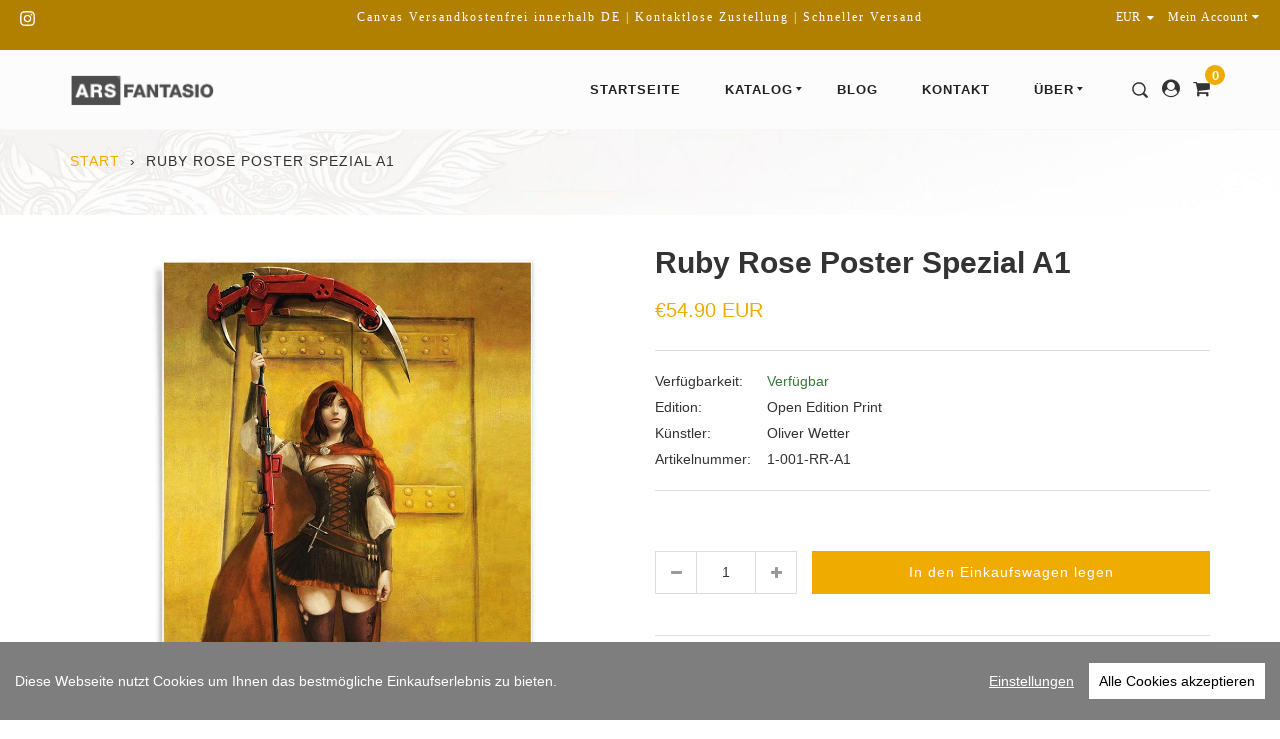

--- FILE ---
content_type: text/html; charset=utf-8
request_url: https://www.fantasio.shop/products/ruby-rose-poster-spezial-a1-a1-print
body_size: 21730
content:
<!doctype html>
<!--[if IE 9]> <html class="ie9 no-js supports-no-cookies" lang="de"> <![endif]-->
<!--[if (gt IE 9)|!(IE)]><!--> <html class="no-js supports-no-cookies" lang="de"> <!--<![endif]-->
<head>
<meta name="google-site-verification" content="9w1L8gVqZb1PHiBUp2jYcXl5iTYMJ4xG5_p6AgkFmHA" />
  <meta charset="utf-8">
  <meta http-equiv="X-UA-Compatible" content="IE=edge">
  <meta name="viewport" content="width=device-width,initial-scale=1,maximum-scale=1.0,user-scalable=0">
  <meta name="theme-color" content="#efab00">
  <link rel="canonical" href="https://www.fantasio.shop/products/ruby-rose-poster-spezial-a1-a1-print">

  
    <link rel="shortcut icon" href="//img.versacommerce.io/resize=32x32/canvas=0/++/static-1.versacommerce.de//delicate-grass-38_versacommerce_de/designs/virgo-furniture-v1-1-2/assets/favicon__8zflm5.png" type="image/png">
  

  
  <title>Ruby Rose Art Print | ARS FANTASIO | «Kunst. Sonst nichts.» </title>
  
  
<meta name="description" content="Schaue dir das Ruby Rose Poster Spezial A1 bei ARS FANTASIO an! | Kaufe direkt vom Künstler. | Leinwandbilder jetzt versandkostenfrei bestellen!">


      
  
  

  <meta property="og:site_name" content="ARS FANTASIO">
<meta property="og:url" content="https://www.fantasio.shop/products/ruby-rose-poster-spezial-a1-a1-print">
<meta property="og:title" content="Ruby Rose Poster Spezial A1">
<meta property="og:type" content="product">
<meta property="og:description" content="ARS FANTASIO"><meta property="og:price:amount" content="54,90">
  <meta property="og:price:currency" content="EUR"><meta property="og:image" content="http://img.versacommerce.io/resize=1024x1024/canvas=0/++/assets.versacommerce.de/images/ae5949bbe7ba16f286116e12ce0cfb3c21150a7b.jpg"><meta property="og:image" content="http://img.versacommerce.io/resize=1024x1024/canvas=0/++/assets.versacommerce.de/images/599cffa9d35e8495bd2b322870525027b67c81f9.jpg">
<meta property="og:image:secure_url" content="https://img.versacommerce.io/resize=1024x1024/canvas=0/++/assets.versacommerce.de/images/ae5949bbe7ba16f286116e12ce0cfb3c21150a7b.jpg"><meta property="og:image:secure_url" content="https://img.versacommerce.io/resize=1024x1024/canvas=0/++/assets.versacommerce.de/images/599cffa9d35e8495bd2b322870525027b67c81f9.jpg">

<meta name="twitter:site" content="@">
<meta name="twitter:card" content="summary_large_image">
<meta name="twitter:title" content="Ruby Rose Poster Spezial A1">
<meta name="twitter:description" content="ARS FANTASIO">


  <link href="//static-1.versacommerce.de/delicate-grass-38_versacommerce_de/designs/virgo-furniture-v1-1-2/assets/theme.css?52985" rel="stylesheet" type="text/css" media="all"/>
  <script src="//static-2.versacommerce.de/delicate-grass-38_versacommerce_de/designs/virgo-furniture-v1-1-2/assets/fonts.js?52985" type="text/javascript"></script>

  <script>
    document.documentElement.className = document.documentElement.className.replace('no-js', 'js');

    window.theme = {
      strings: {
        selectOption: "Option auswählen",
        addToCart: "In den Einkaufswagen legen",
        addedToCart: "Dieser Artikel wurde dem Einkaufswagen hinzugefügt",
        addedToCartShort: "Wurde hinzugefügt",
        soldOut: "Ausverkauft",
        unavailable: "Nicht verfügbar",
        outofstock: "Nicht verfügbar",
        instock: "Verfügbar",
        willBeInstockAfter: "Wird ab [DATE] wieder erwartet",
        willBeInstockSoon: "Wird bald wieder da sein",
        onlyLeft: "Nur noch [NUMBER] da",
        from: "Ab",
        newsletterProblem: "Oops... da ist was schief gelaufen. Versuche es später noch einnmal oder kontaktiere den Inhaber.",
        viewCart: "Warenkorb ansehen",
        continueShopping: "Weiter shoppen"
      },
      moneyFormat: "\u003Cspan class=money\u003E\u20ac{{amount}} EUR\u003C\/span\u003E"
    };
  </script>

  

  <script src="https://use.fontawesome.com/346bea463b.js"></script>
  <script src="//ajax.googleapis.com/ajax/libs/jquery/2.2.3/jquery.min.js"></script>
  <script src="/static_assets/alien/api.jquery.js" type="text/javascript"></script>

  <script src="//maps.googleapis.com/maps/api/js?key=AIzaSyBEQ8LKjjFzf94EPutK_Z8eBeUlGRRIKK4"></script>

  <!--[if (gt IE 9)|!(IE)]><!--><script src="//static-4.versacommerce.de/delicate-grass-38_versacommerce_de/designs/virgo-furniture-v1-1-2/assets/vendor.js?52985" defer="defer"></script><!--<![endif]-->
  <!--[if lt IE 9]><script src="//static-4.versacommerce.de/delicate-grass-38_versacommerce_de/designs/virgo-furniture-v1-1-2/assets/vendor.js?52985"></script><![endif]-->

  <!--[if (gt IE 9)|!(IE)]><!--><script src="//static-3.versacommerce.de/delicate-grass-38_versacommerce_de/designs/virgo-furniture-v1-1-2/assets/theme.js?52985" defer="defer"></script><!--<![endif]-->
  <!--[if lt IE 9]><script src="//static-3.versacommerce.de/delicate-grass-38_versacommerce_de/designs/virgo-furniture-v1-1-2/assets/theme.js?52985"></script><![endif]-->

  <script type="text/javascript">
  var Shopify = Shopify || {};
  Shopify.shop = "www.fantasio.shop";
  Shopify.locale = "de";
  Shopify.routes = Shopify.routes || {};
  Shopify.routes.root = "/";
  Shopify.designMode = window.self !== window.top;
  Shopify.currency = { active: "EUR", rate: '1.0' };
  Shopify.loadFeatures = function(features) {
    if (Array.isArray(features)) {
      features.forEach(function(feature) {
        console.log('Loading feature:', feature.name, 'version:', feature.version);
        if (typeof feature.onLoad === 'function') {
          feature.onLoad();
        }
      });
    }
  };
</script>
<script type="module">!function(o){(o.Shopify=o.Shopify||{}).modules=!0}(window);</script>
<link rel="stylesheet" href="//www.fantasio.shop/assets/shopify-compatibility.css">
<script type="application/json" id="all-sections-schemas">
  [{"name":"Details - Tabs","settings":[{"type":"select","id":"tabs_style","label":"Tabs style","options":[{"value":"style01","label":"Style 01"},{"value":"style02","label":"Style 02"},{"value":"style03","label":"Style 03"}]},{"type":"radio","id":"title_align","label":"Tabs title alignment","options":[{"value":"left","label":"Left"},{"value":"right","label":"Right"},{"value":"center","label":"Center"}],"info":"Only apply for Style 03."},{"type":"header","content":"Design options"},{"type":"color","id":"background","label":"Background"},{"type":"image_picker","id":"background_image","label":"Background image"},{"type":"text","id":"margin","label":"Margin (top right bottom left)","info":"60px auto 60px auto"},{"type":"text","id":"padding","label":"Padding (top right bottom left)","info":"60px 0 60px 0"}],"max_blocks":6,"blocks":[{"type":"description","name":"Description","limit":1,"settings":[{"type":"text","id":"title","label":"Title","default":"Description"}]},{"type":"additional_description","name":"Additional description","limit":1,"settings":[{"type":"text","id":"title","label":"Title","default":"Additional description title"},{"type":"richtext","id":"description","label":"Additional description content","default":"\u003Cp\u003EDetail information\u003C/p\u003E"}]},{"type":"size_guide","name":"Size guide","limit":1,"settings":[{"type":"text","id":"title","label":"Title","default":"Size guide title"},{"type":"richtext","id":"description","label":"Description","default":"\u003Cp\u003EDescription for size guide\u003C/p\u003E"},{"type":"radio","id":"type","label":"Size guide display","options":[{"value":"link","label":"Use external link"},{"value":"image","label":"Upload a size guide image"}]},{"type":"url","id":"size_guide_url","label":"Link to size guide"},{"type":"text","id":"size_guide_url_text","label":"Link text","default":"See size guide","info":"Enter text to display for size guide URL"},{"type":"image_picker","id":"size_guide_image","label":"Size guide image"}]},{"type":"review","name":"Review","limit":1,"settings":[{"type":"text","id":"title","label":"Review title","default":"Review"}]},{"type":"custom","name":"Custom block","limit":6,"settings":[{"type":"text","id":"title","label":"Custom block title","default":"Custom block"},{"type":"richtext","id":"description","label":"Custom block content"}]}]},{"name":"Related products","class":"related-product-section","settings":[{"type":"checkbox","id":"show_related_products","label":"Show related products","default":true},{"type":"textarea","id":"exclusion_list","label":"Exclusion list","default":"best-selling,new-arrivals","info":"Related products is listed base on collection. Enter the list of excluded collections' handle (some collections with many products but not exactly related like 'best-selling', 'new-arrivals' etc.) you want to ignore when search for related products."},{"type":"text","id":"related_title","label":"Section title","default":"Recommended"},{"type":"select","id":"related_col_num","label":"Items per row (Desktop)","options":[{"value":"2","label":"2"},{"value":"3","label":"3"},{"value":"4","label":"4"},{"value":"5","label":"5"},{"value":"6","label":"6"}],"default":"4"},{"type":"select","id":"related_row_num","label":"Number of rows (Desktop)","options":[{"value":"1","label":"1"},{"value":"2","label":"2"},{"value":"3","label":"3"}],"default":"1"},{"type":"header","content":"Mobile layout"},{"type":"checkbox","id":"two_cols_layout_enable","default":false,"label":"Enable 2 columns layout on mobile"},{"type":"header","content":"Design options"},{"type":"color","id":"background","label":"Background"},{"type":"image_picker","id":"background_image","label":"Background image"},{"type":"text","id":"margin","label":"Margin (top right bottom left)","info":"60px auto 60px auto"},{"type":"text","id":"padding","label":"Padding (top right bottom left)","info":"60px 0 60px 0"}]}]
</script>
<link rel="stylesheet" href="//static-4.versacommerce.de/delicate-grass-38_versacommerce_de/designs/virgo-furniture-v1-1-2/compiled_assets/styles.css">
<script type="text/javascript" id="__st">
  var __st={"pageurl":"www.fantasio.shop/products/ruby-rose-poster-spezial-a1-a1-print"};
</script>

  <style type="text/css">a:hover {color:#efab00;}</style>
<script src="https://www.google.com/recaptcha/api.js?render=6LftsnsrAAAAAEVc07qX-BbEnFGaAWliVcH_dYUb"></script>

<script>
  window.onload = function() {
    grecaptcha.ready(function() {
      var inputs = document.querySelectorAll('input[name="g-recaptcha-response"]');
      var active_recapcha_actions = ["registration", "contact", "newsletter", "gdpr_email"]

      inputs.forEach(function(input) {
        var action = input.getAttribute('data-action');
        if (active_recapcha_actions.includes(action)) {
          grecaptcha.execute('6LftsnsrAAAAAEVc07qX-BbEnFGaAWliVcH_dYUb', {action: action}).then(function(token) {
              input.value = token;
          });
        }
      });
    });
  }
</script>
<script src="/javascripts/cookieconsent.js"> </script>

<script>
  window.CookieConsent.init({
    // More link URL on bar
    modalMainTextMoreLink: "",
    // How lond to wait until bar comes up
    barTimeout: 1000,
    // Look and feel
    theme: {
      barColor: "#7e7e7e",
      barTextColor: "#FFF",
      barMainButtonColor: "#FFF",
      barMainButtonTextColor: "#000",
      modalMainButtonColor: "#4285F4",
      modalMainButtonTextColor: "#FFF",
    },
    language: {
      // Current language
      current: 'en',
      locale: {
        en: {
          barMainText: 'Diese Webseite nutzt Cookies um Ihnen das bestmögliche Einkaufserlebnis zu bieten.',
          barLinkSetting: 'Einstellungen',
          barBtnAcceptAll: 'Alle Cookies akzeptieren',
          modalMainTitle: 'Cookie Einstellungen',
          modalMainText: 'Auf dieser Website nutzen wir Cookies und vergleichbare Funktionen zur Verarbeitung von Endgeräteinformationen und personenbezogenen Daten. Die Verarbeitung dient der Einbindung von Inhalten, externen Diensten und Elementen Dritter, der statistischen Analyse/Messung, personalisierten Werbung sowie der Einbindung sozialer Medien. Je nach Funktion werden dabei Daten an Dritte weitergegeben und von diesen verarbeitet. Diese Einwilligung ist freiwillig.',
          modalBtnSave: 'Speichern',
          modalBtnAcceptAll: 'Alle Cookies akzeptieren',
          modalAffectedSolutions: 'Betroffene Anwendungen:',
          learnMore: 'Mehr...',
          on: 'Ein',
          off: 'Aus',
        }
      }
    },
    // List all the categories you want to display
    categories: {
      // Unique name
      // This probably will be the default category
      necessary: {
        // The cookies here are necessary and category cant be turned off.
        // Wanted config value  will be ignored.
        needed: true,
        // The cookies in this category will be let trough.
        // This probably should be false if not necessary category
        wanted: true,
        // If the checkbox is on or off at first run.
        checked: true,
        // Language settings for categories
        language: {
          locale: {
            en: {
              name: 'Notwendige Cookies',
              description: 'Die Cookies in dieser Kategorie sind technisch notwendig für den Betrieb dieser Webseite.',
            }
          }
        }
      },
      analytics: {
        // The cookies here are necessary and category cant be turned off.
        // Wanted config value  will be ignored.
        needed: false,
        // The cookies in this category will be let trough.
        // This probably should be false if not necessary category
        wanted: false,
        // If the checkbox is on or off at first run.
        checked: false,
        // Language settings for categories
        language: {
          locale: {
            en: {
              name: 'Analyse',
              description: 'Diese Cookies werden genutzt um Benutzerverhalten zu analysieren, damit wir unsere Webseite noch besser machen können.',
            }
          }
        }
      },
      ads: {
        // The cookies here are necessary and category cant be turned off.
        // Wanted config value  will be ignored.
        needed: false,
        // The cookies in this category will be let trough.
        // This probably should be false if not necessary category
        wanted: false,
        // If the checkbox is on or off at first run.
        checked: false,
        // Language settings for categories
        language: {
          locale: {
            en: {
              name: 'Anzeigen / Marketing',
              description: 'Diese Cookies ermöglichen personalisierte Werbung oder Marketing.',
            }
          }
        }
      }
    },
    // List actual services here
    services: {
      stripe: {
        category: 'necessary',
        type: 'dynamic-script',
        search: 'stripe',
        cookies: [
          {
            name: '__stripe_sid',
            domain: `.${window.location.hostname}`
          },
          {
            name: '__stripe_mid',
            domain: `.${window.location.hostname}`
          }
        ],
        language: {
          locale: {
            en: {
              name: 'Stripe'
            }
          }
        }
      },
      // Unique name
      

      

      

      

      

      
      

    }
  });

  </script>



<script>
document.addEventListener("DOMContentLoaded", function() {
  const privacyPolicyElement = document.createElement("a");
  const newContent = document.createTextNode("");
  privacyPolicyElement.appendChild(newContent);
  privacyPolicyElement.title = "privacy policy";
  privacyPolicyElement.href= "https://www.fantasio.shop/";
  const textElement = document.querySelector("#cconsent-bar .ccb__wrapper .ccb__left");
  textElement.appendChild(privacyPolicyElement);
});
</script>

<style>
#cconsent-bar > div.ccb__wrapper > div.ccb__right > div.ccb__button {
  display: flex;
  align-items: baseline;
}
  
#cconsent-bar button {
  margin: 0; /* add this */
}
</style>
<script>
  document.addEventListener("DOMContentLoaded", function() {
    try {
      if (window !== window.parent) {
        var hasContentForIndex = "product" == "index";
        var hasContentForPage = "product" == "page";
        var hasContentForProduct = "product" == "product";

        var hasContentForNotFoundTemplate = "product" == "404";
        var hasContentForArticle = "product" == "article";
        var hasContentForBlog = "product" == "blog";
        var hasContentForCart = "product" == "cart";
        var hasContentForCollection = "product" == "collection";
        var hasContentForAccount = "product" == "account";
        var hasContentForActivateAccount = "product" == "activate-account";
        var hasContentForAddresses = "product" == "addresses";
        var hasContentForLogin = "product" == "login";
        var hasContentForOrder = "product" == "order";
        var hasContentForRegister = "product" == "register";
        var hasContentForResetPassword = "product" == "reset-password";
        var hasContentForOrder = "product" == "order";
        var hasContentForListCollections = "product" == "list-collections";
        var hasContentForSearch = "product" == "search";
        
        var templateSuffix = ""
        var templateName = "product";

        var sectionIds = [];
        var sections = document.getElementsByClassName("shopify-section");

        for (i = 0; i < sections.length; i++) {
            var section = sections[i];
            var sectionId = section.getAttribute("data-section-file-name");
          
            var hasSubstringClass = false;
            var classNames = section.className.split(' ');
   
            for (var t = 0; t < classNames.length; t++) {
              if (classNames[t].includes('shopify-section-group')) {
                hasSubstringClass = true;
                break;
              }
            }

            if (!sectionId) {
              sectionId = section.getAttribute("data-section-id");
            }

            if (sectionId && (hasSubstringClass == false)) {
                sectionIds.push(sectionId);
            }
        }

        var uniqueSectionIds = sectionIds.filter(function(sectionId, index, self) {
            return index == self.indexOf(sectionId);
        });
				console.log(uniqueSectionIds);

        window.VERSACOMMERCE_SECTIONS = {staticSections: uniqueSectionIds, hasContentForIndex: hasContentForIndex, hasContentForPage: hasContentForPage, hasContentForProduct: hasContentForProduct,
          hasContentForNotFoundTemplate: hasContentForNotFoundTemplate, hasContentForArticle: hasContentForArticle, hasContentForBlog: hasContentForBlog, hasContentForCart: hasContentForCart,
          hasContentForCollection: hasContentForCollection, hasContentForAccount: hasContentForAccount, hasContentForActivateAccount: hasContentForActivateAccount, hasContentForAddresses: hasContentForAddresses,
          hasContentForLogin: hasContentForLogin, hasContentForOrder: hasContentForOrder, hasContentForRegister: hasContentForRegister, hasContentForResetPassword: hasContentForResetPassword,
          hasContentForOrder: hasContentForOrder, hasContentForListCollections: hasContentForListCollections, hasContentForSearch: hasContentForSearch, 
          templateSuffix: templateSuffix, templateName: templateName
        };
        window.VERSACOMMERCE_SECTION_URLS = {
            "Home": "delicate-grass-38.versacommerce.de",
            "Produkt": "delicate-grass-38.versacommerce.de/products/mercy-hybrid-wings-print-a3-print-2",
            "Produktgruppe": "delicate-grass-38.versacommerce.de/collections/1-panel-canvas",
            "Warenkorb": "delicate-grass-38.versacommerce.de/cart"
        };

        if (window.console) {
            console.debug("uniqueSectionIds: " + uniqueSectionIds);
            console.debug("hasContentForIndex: " + hasContentForIndex);
            console.debug("hasContentForPage: " + hasContentForPage);
        }
          window.parent.postMessage({cmd: "filter-sections", args: window.VERSACOMMERCE_SECTIONS}, "*");
          window.parent.postMessage({cmd: "create-urls", args: window.VERSACOMMERCE_SECTION_URLS}, "*");
      }

    }
    catch(error) {}
  });
</script></head>

<body id="Ruby Rose Art Print" class="template-product">

  <a class="in-page-link visually-hidden skip-link" href="#MainContent">Direkt zum Inhalt</a>

  <header>
  <div id='shopify-section-header' class='shopify-section ' data-section-id='header' data-section-file-name='header' data-theme-editor-section='{&quot;id&quot;:&quot;header&quot;,&quot;type&quot;:&quot;TODO&quot;,&quot;hidden&quot;:false}'><style>.site-header__logo-image {
      max-width: px;
    }</style>

<div class="announcement-bar announcement-bar--header01  announcement-bar--header-fixed "><div class="announcement">
  <div class="grid">
    <div class="grid__item one-quarter medium-down--hide"><div class="connect"><ul class="connect__list"><li>
          <a href="https://www.instagram.com/arsfantasio" title="ARS FANTASIO auf Instagram">
            <svg aria-hidden="true" focusable="false" role="presentation" class="icon icon-instagram" viewBox="0 0 512 512"><path d="M256 49.5c67.3 0 75.2.3 101.8 1.5 24.6 1.1 37.9 5.2 46.8 8.7 11.8 4.6 20.2 10 29 18.8s14.3 17.2 18.8 29c3.4 8.9 7.6 22.2 8.7 46.8 1.2 26.6 1.5 34.5 1.5 101.8s-.3 75.2-1.5 101.8c-1.1 24.6-5.2 37.9-8.7 46.8-4.6 11.8-10 20.2-18.8 29s-17.2 14.3-29 18.8c-8.9 3.4-22.2 7.6-46.8 8.7-26.6 1.2-34.5 1.5-101.8 1.5s-75.2-.3-101.8-1.5c-24.6-1.1-37.9-5.2-46.8-8.7-11.8-4.6-20.2-10-29-18.8s-14.3-17.2-18.8-29c-3.4-8.9-7.6-22.2-8.7-46.8-1.2-26.6-1.5-34.5-1.5-101.8s.3-75.2 1.5-101.8c1.1-24.6 5.2-37.9 8.7-46.8 4.6-11.8 10-20.2 18.8-29s17.2-14.3 29-18.8c8.9-3.4 22.2-7.6 46.8-8.7 26.6-1.3 34.5-1.5 101.8-1.5m0-45.4c-68.4 0-77 .3-103.9 1.5C125.3 6.8 107 11.1 91 17.3c-16.6 6.4-30.6 15.1-44.6 29.1-14 14-22.6 28.1-29.1 44.6-6.2 16-10.5 34.3-11.7 61.2C4.4 179 4.1 187.6 4.1 256s.3 77 1.5 103.9c1.2 26.8 5.5 45.1 11.7 61.2 6.4 16.6 15.1 30.6 29.1 44.6 14 14 28.1 22.6 44.6 29.1 16 6.2 34.3 10.5 61.2 11.7 26.9 1.2 35.4 1.5 103.9 1.5s77-.3 103.9-1.5c26.8-1.2 45.1-5.5 61.2-11.7 16.6-6.4 30.6-15.1 44.6-29.1 14-14 22.6-28.1 29.1-44.6 6.2-16 10.5-34.3 11.7-61.2 1.2-26.9 1.5-35.4 1.5-103.9s-.3-77-1.5-103.9c-1.2-26.8-5.5-45.1-11.7-61.2-6.4-16.6-15.1-30.6-29.1-44.6-14-14-28.1-22.6-44.6-29.1-16-6.2-34.3-10.5-61.2-11.7-27-1.1-35.6-1.4-104-1.4z"/><path d="M256 126.6c-71.4 0-129.4 57.9-129.4 129.4s58 129.4 129.4 129.4 129.4-58 129.4-129.4-58-129.4-129.4-129.4zm0 213.4c-46.4 0-84-37.6-84-84s37.6-84 84-84 84 37.6 84 84-37.6 84-84 84z"/><circle cx="390.5" cy="121.5" r="30.2"/></svg>
            <span class="icon-fallback-text">Instagram</span>
          </a>
        </li></ul>
</div>
</div>
    <div class="grid__item one-half small--one-whole"><div class="announcement__text text-center medium--text-left">Canvas Versandkostenfrei innerhalb DE | Kontaktlose Zustellung | Schneller Versand </div></div>
    <div class="grid__item one-quarter medium--one-half small--hide text-right"><label class="currency-picker__wrapper medium-down--hide">
  <select class="currency-picker medium-down--hide" name="currencies" style="display: inline; width: auto; vertical-align: inherit;">
  
  
  <option value="EUR" selected="selected">EUR</option>
  
    
  
    
    <option value="USD">USD</option>
    
  
    
    <option value="AUD">AUD</option>
    
  
    
    <option value="CAD">CAD</option>
    
  
    
    <option value="GBP">GBP</option>
    
  
  </select>
  <i class="fa fa-caret-down"></i>
</label>
<div class="dropdown announcement__customer">
        <a data-toggle="dropdown" aria-haspopup="true" aria-expanded="false">
          Mein Account
          <i class="fa fa-caret-down"></i>
        </a>
        <ul class="dropdown-menu dropdown-menu-right">
  
    <li>
      <a href="/account/login" id="customer_login_link">Einloggen</a>
    </li>
    <li>
      <a href="/account/signup" id="customer_register_link">Account erstellen</a>
    </li>
  
</ul>

      </div></div>
  </div>
</div>
</div>

<div class="header header01  header--fixed   header--announcement ">

  
  <div class="header__main">
  <div class="page-width">
    <div class="grid">
      <div class="grid__item large-up--one-quarter one-whole">
        <div role="banner">
  <h1 itemscope itemtype="http://schema.org/Organization" class="logo">
    <a href="/" itemprop="url" class="site-logo site-header__logo-image">
      
        
        <span>&nbsp;
        </span><img src="//img.versacommerce.io/++/static-4.versacommerce.de//delicate-grass-38_versacommerce_de/designs/virgo-furniture-v1-1-2/assets/logo__6nm9ss.png"
          srcset="//img.versacommerce.io/++/static-4.versacommerce.de//delicate-grass-38_versacommerce_de/designs/virgo-furniture-v1-1-2/assets/logo__6nm9ss.png 1x, //img.versacommerce.io/scale=2/++/static-4.versacommerce.de//delicate-grass-38_versacommerce_de/designs/virgo-furniture-v1-1-2/assets/logo__6nm9ss.png 2x"
          alt="ARS FANTASIO"
          itemprop="logo">
      
    </a>
  </h1>
</div>

      </div>

      <div class="header__extra">
  <a class="header__search-btn js_header__search-btn">
    <svg aria-hidden="true" focusable="false" role="presentation" class="icon icon-search" viewBox="0 0 512 512"><path fill="#444" d="M102 341c-65-66-65-173 0-239 32-32 75-49 120-49s87 17 119 49c66 66 66 173 0 239-32 32-74 50-119 50s-88-18-120-50m397 109L398 349c61-85 54-204-23-280-42-43-97-64-153-64S111 26 69 69c-85 84-85 222 0 306 42 43 97 64 153 64 45 0 89-14 127-42l101 102c7 6 16 10 24 10 9 0 18-4 25-10 13-14 13-35 0-49"/></svg>
  </a><a href="/account">
      <i class="fa fa-user-circle"></i>
    </a><div class="header__cart__wrapper">
    <a class="header__cart-btn js-header-cart-btn" href="/cart"data-cart-type="none">
      <i class="fa fa-shopping-cart"></i>
      <span class="js-cart-count">0</span>
    </a></div>
</div>
<div class="header__off-canvas large-up--hide">
  <a href="javascript:" class="header__off-canvas-btn js-mobile-nav-open">
    <svg aria-hidden="true" focusable="false" role="presentation" class="icon icon-bars" viewBox="0 0 19 22"><path d="M18.857 16.5v1.571c0 .43-.356.786-.786.786H.785a.791.791 0 0 1-.786-.786V16.5c0-.43.356-.786.786-.786h17.286c.43 0 .786.356.786.786zm0-6.286v1.571c0 .43-.356.786-.786.786H.785a.791.791 0 0 1-.786-.786v-1.571c0-.43.356-.786.786-.786h17.286c.43 0 .786.356.786.786zm0-6.285V5.5c0 .43-.356.786-.786.786H.785A.791.791 0 0 1-.001 5.5V3.929c0-.43.356-.786.786-.786h17.286c.43 0 .786.356.786.786z"/></svg>
  </a>
</div>


      <div class="grid__item three-quarters medium-down--hide">
        <nav role="navigation">
  <ul class="site-nav"><li class="Startseite ">
          <a href="/" class="site-nav__link">Startseite</a>
        </li><li class="Katalog site-nav--has-submenu grandparent columns-7  ">
          <a href="/collections/katalog" class="site-nav__link">
            Katalog
            <svg aria-hidden="true" focusable="false" role="presentation" class="icon icon--wide icon-arrow-down" viewBox="0 0 14 9"><path d="M6.6 8.4L13.4 0H.2l6.4 8.4z" fill="#444" fill-rule="evenodd"/></svg>
          </a>
          <ul class="site-nav__submenu"><li class="site-nav--has-submenu">
                  <a href="/collections/a3-a2-prints" class="site-nav__link">
                    Art Prints und mehr
                  </a>
                  <ul class="site-nav__submenu">
                    <li >
  <a href="/collections/a3-prints" class="site-nav__link">Prints - A3</a>
</li>
<li >
  <a href="/collections/a2-prints" class="site-nav__link">Prints - A2</a>
</li>
<li >
  <a href="/collections/a1-prints" class="site-nav__link">Prints - A1</a>
</li>
<li >
  <a href="/collections/poster-bundles" class="site-nav__link">Print - Bundles</a>
</li>
<li >
  <a href="/collections/square-prints" class="site-nav__link">Quadratische Prints (Portraits)</a>
</li>
</ul>
                </li><li class="site-nav--has-submenu">
                  <a href="/collections/katalog" class="site-nav__link">
                    Silber Edition
                  </a>
                  <ul class="site-nav__submenu">
                    <li >
  <a href="/collections/1-panel-canvas" class="site-nav__link">1-Panel Leinwandbilder</a>
</li>
<li >
  <a href="/pages/3-und-4-panel-leinwandbilder" class="site-nav__link">3 & 4-Panel Leinwände</a>
</li>
<li >
  <a href="/pages/5-panel-leinwandbilder" class="site-nav__link">5-Panel Leinwände</a>
</li>
<li >
  <a href="https://www.fantasio.shop/collections/katalog---/collections/canvas-bundles" class="site-nav__link">2 & 3 Panel / Bundle Angebote</a>
</li>
<li >
  <a href="/collections/square-canvas" class="site-nav__link">Square Canvas Prints</a>
</li>
</ul>
                </li><li class="site-nav--has-submenu">
                  <a href="/collections/katalog" class="site-nav__link">
                    Gold Edition
                  </a>
                  <ul class="site-nav__submenu">
                    <li >
  <a href="/pages/gold-edition" class="site-nav__link">1-Panel Leinwandbilder</a>
</li>
<li >
  <a href="/collections/neo-gold-editionen" class="site-nav__link">NEO Gold Editionen</a>
</li>
</ul>
                </li><li class="site-nav--has-submenu">
                  <a href="/pages/diy-canvas-kits" class="site-nav__link">
                    Bronze Edition
                  </a>
                  <ul class="site-nav__submenu">
                    <li >
  <a href="https://www.icanvas.com/canvas-art-prints/artist/ars-fantasio?product=canvas&sort=popular" class="site-nav__link">Canvas Prints - International Shipping</a>
</li>
<li >
  <a href="/pages/diy-canvas-kits" class="site-nav__link">DIY-Canvas Kits (EN)</a>
</li>
</ul>
                </li><li class="site-nav--has-submenu">
                  <a href="/" class="site-nav__link">
                    Gaming Zubehör
                  </a>
                  <ul class="site-nav__submenu">
                    <li >
  <a href="/collections/gaming-mousepads" class="site-nav__link">Gaming Mousepads</a>
</li>
<li >
  <a href="/collections/tcg-playmats" class="site-nav__link">Spielmatten TCG</a>
</li>
<li >
  <a href="/collections/wuerfelschalen" class="site-nav__link">Würfelschalen</a>
</li>
</ul>
                </li><li class="site-nav--has-submenu">
                  <a href="/collections/sonderanfertigungen" class="site-nav__link">
                    Sonstiges
                  </a>
                  <ul class="site-nav__submenu">
                    <li >
  <a href="/products/geschenkoption" class="site-nav__link">Geschenkoption</a>
</li>
<li >
  <a href="/products/gutschein-messe" class="site-nav__link">Gutschein (für Messen)</a>
</li>
<li >
  <a href="/products/gutschein-fuer-online-kauf-auf-messen-3" class="site-nav__link">Gutschein (für Onlineshop)</a>
</li>
</ul>
                </li><li class="site-nav--has-submenu">
                  <a href="/" class="site-nav__link">
                    Publikationen
                  </a>
                  <ul class="site-nav__submenu">
                    <li >
  <a href="https://www.fantasio.shop/preview/products/ars-fantasio-landschafts-kalender-2022-a3-kalender?locale=de" class="site-nav__link">Ars Fantasio Kalender</a>
</li>
<li >
  <a href="/collections/artbooks-bildbaende" class="site-nav__link">Bücher</a>
</li>
<li >
  <a href="https://www.lunanova.art" class="site-nav__link">Luna & Nova</a>
</li>
</ul>
                </li></ul>
        </li><li class="Blog ">
          <a href="/blogs/news" class="site-nav__link">Blog</a>
        </li><li class="Kontakt ">
          <a href="/pages/kontaktformular" class="site-nav__link">Kontakt</a>
        </li><li class="Über site-nav--has-submenu parent columns-8   site-nav--last ">
          <a href="/pages/der-verursacher" class="site-nav__link">
            Über
            <svg aria-hidden="true" focusable="false" role="presentation" class="icon icon--wide icon-arrow-down" viewBox="0 0 14 9"><path d="M6.6 8.4L13.4 0H.2l6.4 8.4z" fill="#444" fill-rule="evenodd"/></svg>
          </a>
          <ul class="site-nav__submenu"><li >
  <a href="/pages/covid-19-info" class="site-nav__link">Covid 19 Info</a>
</li>
<li >
  <a href="/pages/der-verursacher" class="site-nav__link">Über Ars Fantasio (DE)</a>
</li>
<li >
  <a href="/pages/about-me" class="site-nav__link">About Ars Fantasio (EN)</a>
</li>
<li >
  <a href="/pages/termine-and-events" class="site-nav__link">Termine & Events</a>
</li>
<li >
  <a href="https://www.fantasio.shop/pages/faq-haeufig-gestellte-fragen" class="site-nav__link">FAQ - Häufige Fragen</a>
</li>
<li >
  <a href="/pages/kundengalerie" class="site-nav__link">Kunden Galerie</a>
</li>
<li >
  <a href="/pages/kontaktformular" class="site-nav__link">Kontakt / Contact</a>
</li>
<li >
  <a href="https://www.fantasio.shop/blogs/news/wie-die-bilder-entstehen-ars-fantasio-livestreaming-post" class="site-nav__link">Ars Fantasio bei Adobe Live</a>
</li>
</ul>
        </li></ul>
</nav>

      </div>
    </div>
  </div>
</div>


  <div class="header__search js_header__search">
  <div class="header__search-bar js_header__search-bar">
    <div class="header__search-wrap">
      <form action="/search" method="get" role="search">
        <label for="Search" class="label-hidden">
          Durchsuche unseren Shop
        </label>
        <input type="search"
               name="q"
               id="Search"
               class="header__search-input js_header__search-input"
               value=""
               placeholder="Durchsuche unseren Shop">
        <a href="javascript:;" class="close">
          <svg aria-hidden="true" focusable="false" role="presentation" class="icon icon-close" viewBox="0 0 20 20"><path fill="#444" d="M15.89 14.696l-4.734-4.734 4.717-4.717c.4-.4.37-1.085-.03-1.485s-1.085-.43-1.485-.03L9.641 8.447 4.97 3.776c-.4-.4-1.085-.37-1.485.03s-.43 1.085-.03 1.485l4.671 4.671-4.688 4.688c-.4.4-.37 1.085.03 1.485s1.085.43 1.485.03l4.688-4.687 4.734 4.734c.4.4 1.085.37 1.485-.03s.43-1.085.03-1.485z"/></svg>
        </a>
      </form>
      <ul class="header__search-results clearfix" id="search-results"></ul>
      <div class="header__search-loading">
        <div class="header__search-loading-icon" id="js-search-loading">
        <svg aria-hidden="true" focusable="false" role="presentation" class="icon icon-loading" viewBox="0 0 512 512"><path d="M479.8 226.1c-1.4-8.7-3.1-17.3-5.3-25.8-2.8-10.8-6.4-21.5-10.8-31.8-8.9-21.2-21.1-41-35.9-58.6-16-18.9-35.3-35.2-56.7-47.7C350 49.8 327 41 303 36.1c-12.4-2.5-24.9-4-37.6-4.1-9.9-.1-19.8.3-29.6 1.2-25.5 2.5-50.7 9.6-73.9 20.5-19.9 9.4-38.4 21.6-54.8 36.2-16.4 14.6-30.7 31.6-42.2 50.3-12.7 20.8-22.2 43.5-27.4 67.3-4.2 19-6.2 38.6-5.2 58.1.9 18.9 3.8 37.8 9.5 55.9 3.6 11.5 7.9 22.7 13.3 33.6 5.3 10.7 11.5 21 18.4 30.7 13.8 19.3 30.6 36.4 49.8 50.5 19.6 14.5 41.7 25.7 64.9 33.1 24.2 7.7 49.9 11.3 75.3 10.4 24.8-.8 49.4-5.6 72.6-14.5 22.3-8.6 43.2-20.9 61.5-36.3 9.2-7.8 17.4-16.6 25.1-25.9 7.8-9.4 14.8-19.3 20.6-30 5-9.2 9.2-18.8 12.8-28.5 1.8-4.8 3.5-9.6 4.9-14.6 1.5-5.3 2.6-10.8 3.6-16.2 1.5-8.5 2.1-17.3 1.3-25.9-.7 3.8-1.3 7.5-2.2 11.2-1.1 4.3-2.5 8.5-4.1 12.6-3.2 8.7-7.2 17.1-11 25.5-4.9 10.7-10.6 20.9-16.8 30.8-3.2 5.1-6.5 10.1-10.1 14.9-3.6 4.8-7.7 9.4-11.8 13.9-8.2 9.1-17.1 17.2-27 24.4-10.1 7.4-20.8 13.9-32.1 19.3-22.6 11-47.3 17.6-72.3 19.8-25.6 2.2-51.7-.3-76.3-7.6-23.4-6.9-45.6-18.1-65.1-32.8-18.9-14.3-35.3-31.9-48.2-51.8C75.4 347.8 66.1 324.9 61 301c-1.3-6.2-2.3-12.6-3-18.9-.6-5.4-1.1-10.9-1.3-16.4-.3-11.3.4-23 2.1-34.2 3.7-24.6 11.7-48.3 24.1-69.9 11-19.3 25.3-36.7 42.1-51.4 16.8-14.8 36-26.7 56.8-35.1 12-4.9 24.6-8.5 37.4-10.9 6.5-1.2 13-2.2 19.5-2.7 3.2-.3 6.3-.3 9.5-.6 1.3 0 2.6.1 3.9.1 21.7-.4 43.5 2.4 64.2 8.9 22.3 7 43.3 18.3 61.5 33 19.1 15.4 35 34.4 47 55.8 10.2 18.2 17.5 37.8 21.9 58.2 1 4.7 1.8 9.4 2.6 14.1.7 4.3 3.1 8.3 6.8 10.7 7.8 5.2 18.7 1.7 22.5-6.7 1.3-2.9 1.7-6 1.2-8.9z"/></svg>
        </div>
      </div>
    </div>
  </div>
</div>

  

</div>

<div class="mobile-menu" id="drawer">
  <a href="javascript:;" class="mobile-nav__close js-mobile-nav-close">
    <svg aria-hidden="true" focusable="false" role="presentation" class="icon icon-close" viewBox="0 0 20 20"><path fill="#444" d="M15.89 14.696l-4.734-4.734 4.717-4.717c.4-.4.37-1.085-.03-1.485s-1.085-.43-1.485-.03L9.641 8.447 4.97 3.776c-.4-.4-1.085-.37-1.485.03s-.43 1.085-.03 1.485l4.671 4.671-4.688 4.688c-.4.4-.37 1.085.03 1.485s1.085.43 1.485.03l4.688-4.687 4.734 4.734c.4.4 1.085.37 1.485-.03s.43-1.085.03-1.485z"/></svg>
  </a>
  <div class="mobile-menu__inner"><div class="mobile-menu__extra">
        <label class="currency-picker__wrapper large-up--hide">
  <select class="currency-picker large-up--hide" name="currencies" style="display: inline; width: auto; vertical-align: inherit;">
  
  
  <option value="EUR" selected="selected">EUR</option>
  
    
  
    
    <option value="USD">USD</option>
    
  
    
    <option value="AUD">AUD</option>
    
  
    
    <option value="CAD">CAD</option>
    
  
    
    <option value="GBP">GBP</option>
    
  
  </select>
  <i class="fa fa-caret-down"></i>
</label>

        <div class="mobile-menu__link"><a href="/account">
              <i class="fa fa-user-circle"></i>
            </a><a class="header__cart-btn" href="/cart">
            <i class="fa fa-shopping-cart"></i>
            <span class="js-cart-count">0</span>
          </a>
        </div>
      </div><nav role="navigation">
      <ul class="mobile-nav"><li class="">
              <a href="/" class="site-nav__link">Startseite</a>
            </li><li class="mobile-nav--has-submenu ">
              <a href="/collections/katalog" class="mobile-nav__link">
                Katalog
                <span class="icon-down">
                  <svg aria-hidden="true" focusable="false" role="presentation" class="icon icon--wide icon-arrow-down" viewBox="0 0 14 9"><path d="M6.6 8.4L13.4 0H.2l6.4 8.4z" fill="#444" fill-rule="evenodd"/></svg>
                </span>
              </a>
              <ul class="mobile-nav__submenu"><li class="mobile-nav--has-submenu">
                      <a href="/collections/a3-a2-prints" class="mobile-nav__link">
                        Art Prints und mehr
                      </a>
                      <ul class="mobile-nav__submenu">
                        <li >
  <a href="/collections/a3-prints" class="site-nav__link">Prints - A3</a>
</li>
<li >
  <a href="/collections/a2-prints" class="site-nav__link">Prints - A2</a>
</li>
<li >
  <a href="/collections/a1-prints" class="site-nav__link">Prints - A1</a>
</li>
<li >
  <a href="/collections/poster-bundles" class="site-nav__link">Print - Bundles</a>
</li>
<li >
  <a href="/collections/square-prints" class="site-nav__link">Quadratische Prints (Portraits)</a>
</li>
</ul>
                    </li><li class="mobile-nav--has-submenu">
                      <a href="/collections/katalog" class="mobile-nav__link">
                        Silber Edition
                      </a>
                      <ul class="mobile-nav__submenu">
                        <li >
  <a href="/collections/1-panel-canvas" class="site-nav__link">1-Panel Leinwandbilder</a>
</li>
<li >
  <a href="/pages/3-und-4-panel-leinwandbilder" class="site-nav__link">3 & 4-Panel Leinwände</a>
</li>
<li >
  <a href="/pages/5-panel-leinwandbilder" class="site-nav__link">5-Panel Leinwände</a>
</li>
<li >
  <a href="https://www.fantasio.shop/collections/katalog---/collections/canvas-bundles" class="site-nav__link">2 & 3 Panel / Bundle Angebote</a>
</li>
<li >
  <a href="/collections/square-canvas" class="site-nav__link">Square Canvas Prints</a>
</li>
</ul>
                    </li><li class="mobile-nav--has-submenu">
                      <a href="/collections/katalog" class="mobile-nav__link">
                        Gold Edition
                      </a>
                      <ul class="mobile-nav__submenu">
                        <li >
  <a href="/pages/gold-edition" class="site-nav__link">1-Panel Leinwandbilder</a>
</li>
<li >
  <a href="/collections/neo-gold-editionen" class="site-nav__link">NEO Gold Editionen</a>
</li>
</ul>
                    </li><li class="mobile-nav--has-submenu">
                      <a href="/pages/diy-canvas-kits" class="mobile-nav__link">
                        Bronze Edition
                      </a>
                      <ul class="mobile-nav__submenu">
                        <li >
  <a href="https://www.icanvas.com/canvas-art-prints/artist/ars-fantasio?product=canvas&sort=popular" class="site-nav__link">Canvas Prints - International Shipping</a>
</li>
<li >
  <a href="/pages/diy-canvas-kits" class="site-nav__link">DIY-Canvas Kits (EN)</a>
</li>
</ul>
                    </li><li class="mobile-nav--has-submenu">
                      <a href="/" class="mobile-nav__link">
                        Gaming Zubehör
                      </a>
                      <ul class="mobile-nav__submenu">
                        <li >
  <a href="/collections/gaming-mousepads" class="site-nav__link">Gaming Mousepads</a>
</li>
<li >
  <a href="/collections/tcg-playmats" class="site-nav__link">Spielmatten TCG</a>
</li>
<li >
  <a href="/collections/wuerfelschalen" class="site-nav__link">Würfelschalen</a>
</li>
</ul>
                    </li><li class="mobile-nav--has-submenu">
                      <a href="/collections/sonderanfertigungen" class="mobile-nav__link">
                        Sonstiges
                      </a>
                      <ul class="mobile-nav__submenu">
                        <li >
  <a href="/products/geschenkoption" class="site-nav__link">Geschenkoption</a>
</li>
<li >
  <a href="/products/gutschein-messe" class="site-nav__link">Gutschein (für Messen)</a>
</li>
<li >
  <a href="/products/gutschein-fuer-online-kauf-auf-messen-3" class="site-nav__link">Gutschein (für Onlineshop)</a>
</li>
</ul>
                    </li><li class="mobile-nav--has-submenu">
                      <a href="/" class="mobile-nav__link">
                        Publikationen
                      </a>
                      <ul class="mobile-nav__submenu">
                        <li >
  <a href="https://www.fantasio.shop/preview/products/ars-fantasio-landschafts-kalender-2022-a3-kalender?locale=de" class="site-nav__link">Ars Fantasio Kalender</a>
</li>
<li >
  <a href="/collections/artbooks-bildbaende" class="site-nav__link">Bücher</a>
</li>
<li >
  <a href="https://www.lunanova.art" class="site-nav__link">Luna & Nova</a>
</li>
</ul>
                    </li></ul>
            </li><li class="">
              <a href="/blogs/news" class="site-nav__link">Blog</a>
            </li><li class="">
              <a href="/pages/kontaktformular" class="site-nav__link">Kontakt</a>
            </li><li class="mobile-nav--has-submenu ">
              <a href="/pages/der-verursacher" class="mobile-nav__link">
                Über
                <span class="icon-down">
                  <svg aria-hidden="true" focusable="false" role="presentation" class="icon icon--wide icon-arrow-down" viewBox="0 0 14 9"><path d="M6.6 8.4L13.4 0H.2l6.4 8.4z" fill="#444" fill-rule="evenodd"/></svg>
                </span>
              </a>
              <ul class="mobile-nav__submenu"><li >
  <a href="/pages/covid-19-info" class="site-nav__link">Covid 19 Info</a>
</li>
<li >
  <a href="/pages/der-verursacher" class="site-nav__link">Über Ars Fantasio (DE)</a>
</li>
<li >
  <a href="/pages/about-me" class="site-nav__link">About Ars Fantasio (EN)</a>
</li>
<li >
  <a href="/pages/termine-and-events" class="site-nav__link">Termine & Events</a>
</li>
<li >
  <a href="https://www.fantasio.shop/pages/faq-haeufig-gestellte-fragen" class="site-nav__link">FAQ - Häufige Fragen</a>
</li>
<li >
  <a href="/pages/kundengalerie" class="site-nav__link">Kunden Galerie</a>
</li>
<li >
  <a href="/pages/kontaktformular" class="site-nav__link">Kontakt / Contact</a>
</li>
<li >
  <a href="https://www.fantasio.shop/blogs/news/wie-die-bilder-entstehen-ars-fantasio-livestreaming-post" class="site-nav__link">Ars Fantasio bei Adobe Live</a>
</li>
</ul>
            </li></ul>
    </nav>
  </div>
  <div class="mobile-nav__footer">
    
      <div class="connect"><ul class="connect__list"><li>
          <a href="https://www.instagram.com/arsfantasio" title="ARS FANTASIO auf Instagram">
            <svg aria-hidden="true" focusable="false" role="presentation" class="icon icon-instagram" viewBox="0 0 512 512"><path d="M256 49.5c67.3 0 75.2.3 101.8 1.5 24.6 1.1 37.9 5.2 46.8 8.7 11.8 4.6 20.2 10 29 18.8s14.3 17.2 18.8 29c3.4 8.9 7.6 22.2 8.7 46.8 1.2 26.6 1.5 34.5 1.5 101.8s-.3 75.2-1.5 101.8c-1.1 24.6-5.2 37.9-8.7 46.8-4.6 11.8-10 20.2-18.8 29s-17.2 14.3-29 18.8c-8.9 3.4-22.2 7.6-46.8 8.7-26.6 1.2-34.5 1.5-101.8 1.5s-75.2-.3-101.8-1.5c-24.6-1.1-37.9-5.2-46.8-8.7-11.8-4.6-20.2-10-29-18.8s-14.3-17.2-18.8-29c-3.4-8.9-7.6-22.2-8.7-46.8-1.2-26.6-1.5-34.5-1.5-101.8s.3-75.2 1.5-101.8c1.1-24.6 5.2-37.9 8.7-46.8 4.6-11.8 10-20.2 18.8-29s17.2-14.3 29-18.8c8.9-3.4 22.2-7.6 46.8-8.7 26.6-1.3 34.5-1.5 101.8-1.5m0-45.4c-68.4 0-77 .3-103.9 1.5C125.3 6.8 107 11.1 91 17.3c-16.6 6.4-30.6 15.1-44.6 29.1-14 14-22.6 28.1-29.1 44.6-6.2 16-10.5 34.3-11.7 61.2C4.4 179 4.1 187.6 4.1 256s.3 77 1.5 103.9c1.2 26.8 5.5 45.1 11.7 61.2 6.4 16.6 15.1 30.6 29.1 44.6 14 14 28.1 22.6 44.6 29.1 16 6.2 34.3 10.5 61.2 11.7 26.9 1.2 35.4 1.5 103.9 1.5s77-.3 103.9-1.5c26.8-1.2 45.1-5.5 61.2-11.7 16.6-6.4 30.6-15.1 44.6-29.1 14-14 22.6-28.1 29.1-44.6 6.2-16 10.5-34.3 11.7-61.2 1.2-26.9 1.5-35.4 1.5-103.9s-.3-77-1.5-103.9c-1.2-26.8-5.5-45.1-11.7-61.2-6.4-16.6-15.1-30.6-29.1-44.6-14-14-28.1-22.6-44.6-29.1-16-6.2-34.3-10.5-61.2-11.7-27-1.1-35.6-1.4-104-1.4z"/><path d="M256 126.6c-71.4 0-129.4 57.9-129.4 129.4s58 129.4 129.4 129.4 129.4-58 129.4-129.4-58-129.4-129.4-129.4zm0 213.4c-46.4 0-84-37.6-84-84s37.6-84 84-84 84 37.6 84 84-37.6 84-84 84z"/><circle cx="390.5" cy="121.5" r="30.2"/></svg>
            <span class="icon-fallback-text">Instagram</span>
          </a>
        </li></ul>
</div>

    
  </div>
</div>

</div>
  </header>
  
  <main role="main" id="MainContent" class="main-content">
    
<meta itemprop="name" content="Ruby Rose Poster Spezial A1">
<meta itemprop="url" content="https://www.fantasio.shop/products/ruby-rose-poster-spezial-a1-a1-print">
<meta itemprop="brand" content="Oliver Wetter">
<meta itemprop="image" content="//img.versacommerce.io/resize=600x600/canvas=0/++/assets.versacommerce.de/images/ae5949bbe7ba16f286116e12ce0cfb3c21150a7b.jpg?v=1549206075">
<meta itemprop="description" content="&quot;We&#39;ve never backed down before, and we&#39;re not going to start now.&quot;Persönliche Version von Ruby Rose aus der Serie RWBY nach einer Vorlage des Künstlers J.W. Godward von ca. 1895.
	Personal rendition of Ruby Rose form the series RWBY&amp;nbsp;after a painting of Jules J.W.Godward from 1895.
	Dieses Motiv gibt es in Din A1
	
Hochwertiger Digitaldruck auf 170g Semi-mattem Papier
	Poster printed on Premium Semi/Matte 170 gsm paper
		
Du erhältst&amp;nbsp;ein Poster mit 4 Farb Digitaldruck und ca. 5mm weißem Rand
	You will receive a 4 color digital printed poster with 5mm white border
		
Alle Poster werden vom Künstler handsigniert und mit Jahreszahl Datiert
	All posters come signed and dated on front by the artist
		
Alle poster kommen gerollt in einer Röhre und zusätzlich in einem stabilen quaderförmigen Karton
	All posters come rolled in a tube inside a very sturdy square package
		
Fotokarton / Rahmen und Rose sind nicht Bestandteil des Angebots
	Cardboard / frame and Rose are not part of this offer
	">



<div class="product-page__header" style="background-image: url(//img.versacommerce.io/resize=master/canvas=0/++/static-3.versacommerce.de//delicate-grass-38_versacommerce_de/designs/virgo-furniture-v1-1-2/assets/product_page_header_image__ugnm4g.jpg);">
  <div class="page-width">
    
<nav class="breadcrumb" role="navigation" aria-label="breadcrumbs">
  <a href="/" style="color:#efab00; text-decoration:none;" title="Start"> Start</a>
  
    
    <span aria-hidden="true">&rsaquo;</span>
    <span>Ruby Rose Poster Spezial A1</span>
  
</nav>

<!-- .breadcrumbs -->
  </div>
</div>

<div class="product-page__content js-product-container" data-enable-history-state="true" itemscope itemtype="http://schema.org/Product"><div class="page-width">
      <div class="grid">
        <div class="grid__item medium-up--one-half one-whole ">
          <section class="product-gallery-wrapper">
            <div class="product-gallery"><div
      class="gallery-slider js-gallery-slider-popup gallery-slider--sync-bottom "
      
      ><div
          class="slider-for js-slider-for"
          data-fade="true"
          data-infinite="false"
          data-arrows="true"
          
            data-arrow-type="arrow"
          
          data-dots="false"
          data-autoplay="true"
          
            data-autoplay-speed="10000"
          
          
          >
          <div
          class="product-gallery__item"
          >
          <div
            class="rec-fill"
            style="background-image: url(//img.versacommerce.io/resize=1024x/canvas=0/++/assets.versacommerce.de/images/ae5949bbe7ba16f286116e12ce0cfb3c21150a7b.jpg?v=1549206075)"
            data-product-single-thumbnail
            >
            <img
              class="img--semantic"
              src="//img.versacommerce.io/resize=2048x/canvas=0/++/assets.versacommerce.de/images/ae5949bbe7ba16f286116e12ce0cfb3c21150a7b.jpg?v=1549206075"
              alt="Ruby Poster A1">
          </div>
        </div><div
          class="product-gallery__item"
          >
          <div
            class="rec-fill"
            style="background-image: url(//img.versacommerce.io/resize=1024x/canvas=0/++/assets.versacommerce.de/images/599cffa9d35e8495bd2b322870525027b67c81f9.jpg?v=1549206075)"
            data-product-single-thumbnail
            >
            <img
              class="img--semantic"
              src="//img.versacommerce.io/resize=2048x/canvas=0/++/assets.versacommerce.de/images/599cffa9d35e8495bd2b322870525027b67c81f9.jpg?v=1549206075"
              alt="geschützter Versand">
          </div>
        </div>
        </div>
        <div class="slider-nav js-slider-nav">
          <div
          class="product-gallery__item"
          >
          <div
            class="rec-fill"
            style="background-image: url(//img.versacommerce.io/resize=1024x/canvas=0/++/assets.versacommerce.de/images/ae5949bbe7ba16f286116e12ce0cfb3c21150a7b.jpg?v=1549206075)"
            data-product-single-thumbnail
            >
            <img
              class="img--semantic"
              src="//img.versacommerce.io/resize=2048x/canvas=0/++/assets.versacommerce.de/images/ae5949bbe7ba16f286116e12ce0cfb3c21150a7b.jpg?v=1549206075"
              alt="Ruby Poster A1">
          </div>
        </div><div
          class="product-gallery__item"
          >
          <div
            class="rec-fill"
            style="background-image: url(//img.versacommerce.io/resize=1024x/canvas=0/++/assets.versacommerce.de/images/599cffa9d35e8495bd2b322870525027b67c81f9.jpg?v=1549206075)"
            data-product-single-thumbnail
            >
            <img
              class="img--semantic"
              src="//img.versacommerce.io/resize=2048x/canvas=0/++/assets.versacommerce.de/images/599cffa9d35e8495bd2b322870525027b67c81f9.jpg?v=1549206075"
              alt="geschützter Versand">
          </div>
        </div>
        </div></div></div>

<style>
  .slick-dots {
    margin-bottom: 25px;
  }
</style>

          </section>
        </div>

        <div class="grid__item medium-up--one-half one-whole "><section class="product-info-wrapper "><h1 class="product-info__title">Ruby Rose Poster Spezial A1</h1>
            

            <div itemprop="offers" itemscope itemtype="http://schema.org/Offer">
              <meta itemprop="priceCurrency" content="EUR">
              <meta itemprop="price" content="54.9">
              <link itemprop="availability" href="http://schema.org/InStock"><span class="shopify-product-reviews-badge" data-id="968748"></span>
<div class="product-info__price js-price-wrapper">
                <span class="product-info__price--current js-current-price">
                  54,90 €
                </span>

                
              </div>

              
                <div class="product-basic-info"><p class="product-basic-info__item">
                      <span class="label">Verfügbarkeit:
                      </span>
                      <span class="content js-availability"></span>
                    </p><p class="product-basic-info__item">
                      <span class="label">Edition:
                      </span>
                      <a href="/categories/open-edition-print" class="content">Open Edition Print</a>
                    </p><p class="product-basic-info__item">
                      <span class="label">Künstler:
                      </span>
                      <a href="/vendors/oliver-wetter" class="content">Oliver Wetter</a>
                    </p><p class="product-basic-info__item">
                      <span class="label">Artikelnummer:
                      </span>
                      <span class="content js-sku"></span>
                    </p></div>
              

              <div class="product-form-wrapper">
                
                <form action="/cart/add" method="post" enctype="multipart/form-data">
                  

                  <select name="id" class="no-js" data-product-select>
                    
                      <option
                        selected="selected"
                        
                        value="968748">
                          Default Title
                      </option>
                    
                  </select>

                  
                    
                      
                      
                    
                  

                  <div class="product-action-wrapper js-action-wrapper">
                    <div class="stock out-of-stock js-out-of-stock">
                      <span class="stock__label">Nicht verfügbar</span>
                    </div>
                    <div class="stock unavailable js-unavailable">
                      <span class="stock__label">Nicht verfügbar</span>
                    </div>
                    <div class="stock available js-available">
                      <div class="input-group input-quantity clearfix">
                        <label class="visually-hidden" for="Quantity">Menge</label>
                        <button type="button" class="btn btn--lg quantity-button quantity-button--minus minus">
                          <i class="fa fa-minus"></i>
                        </button>
                        <input type="number" class="input-quantity__value no-spinner js-input-quantity" id="Quantity" name="quantity" value="1" min="1" pattern="[0-9]*">
                        <button type="button" class="btn btn--lg quantity-button quantity-button--plus plus">
                          <i class="fa fa-plus"></i>
                        </button>
                      </div>

                      <button
                        type="submit"
                        name="add"
                        class="btn btn--lg btn--add-to-cart js-virgo-add-to-cart"
                        data-add-to-cart>
                          <span class="add" data-add-to-cart-text>
                            In den Einkaufswagen legen
                          </span>
                          <span class="adding">
                            <i class="fa fa-spinner adding"></i>
                          </span>
                      </button>
                    </div>
                    
                    <div style="margin-top: 16px;">
                            <script src="https://www.paypal.com/sdk/js?client-id=AeYUD0bAXzexl83N9bHqW7eJwvLtfXwESNB9uETtbJgBY6sYGK_48POp_DfZEqccwekDkeCIcIOrbUag&merchant-id=TNYJ4JQMVQXR6&intent=authorize&commit=false&locale=de_DE&currency=EUR&disable-funding=card,bancontact,credit,sepa" ></script>

              <div id="paypal-product-button"></div>

        <script>
          (function() {
            let buttonId = "#paypal-product-button";
let productId = "968748";

paypal.Buttons({
style: {
  height: 50,
  label: 'checkout'
},
onClick: function() {
  return fetch(`/js-api/cart/add/${productId}`, {
    method: "post",
    headers: {
      "content-type": "application/json"
    }
  });
},
createOrder: function(data, actions) {
  return fetch("/checkout/paypal_express", {
    method: "post",
    headers: {
      "content-type": "application/json"
    }
  }).then(function(res) {
    return res.json();
  }).then(function(data) {
    return data.orderID; // Use the same key name for order ID on the client and server
  });
},
onApprove: function(data, actions) {
  return fetch("/checkout/paypal_express_authorized", {
    method: "post",
    headers: {
      "content-type": "application/json"
    },
    body: JSON.stringify({
      orderID: data.orderID
    })
  }).then(function(details) {
    location.href = '/checkout/customer_addresses'
  });
}}).render(buttonId);

          })();
        </script>


                    </div>
                  </div>
                </form>
              </div>

            </div></section><section class="product-detail-wrapper product-detail-wrapper--inside"><div id='shopify-section-product-togglable-tabs' class='shopify-section ' data-section-id='product-togglable-tabs' data-section-file-name='product-togglable-tabs' data-theme-editor-section='{&quot;id&quot;:&quot;product-togglable-tabs&quot;,&quot;type&quot;:&quot;TODO&quot;,&quot;hidden&quot;:false}'><div class="product-tabs product-tabs--style03">
    <!-- Nav tabs -->
    <ul class="nav nav-tabs nav-tabs--left" role="tablist"><li
          role="presentation"
          class="active"
          >
          <a
            href="#block-description-9olpo5"
            role="tab"
            aria-controls="block-description-9olpo5"
            data-toggle="tab"
            >
            Produkt ⓘ
          </a>
        </li><li
          role="presentation"
          
          >
          <a
            href="#block-size_guide-xxmmr2"
            role="tab"
            aria-controls="block-size_guide-xxmmr2"
            data-toggle="tab"
            >
            Poster ⓘ
          </a>
        </li><li
          role="presentation"
          
          >
          <a
            href="#block-size_guide-o26k4g"
            role="tab"
            aria-controls="block-size_guide-o26k4g"
            data-toggle="tab"
            >
            Canvas ⓘ
          </a>
        </li><li
          role="presentation"
          
          >
          <a
            href="#block-custom-swfovn"
            role="tab"
            aria-controls="block-custom-swfovn"
            data-toggle="tab"
            >
            Versand / Shipping ⓘ
          </a>
        </li><li
          role="presentation"
          
          >
          <a
            href="#block-additional_description-pQavHt"
            role="tab"
            aria-controls="block-additional_description-pQavHt"
            data-toggle="tab"
            >
            Sicherheitshinweise ⓘ
          </a>
        </li><li
          role="presentation"
          
          >
          <a
            href="#block-additional_description-7wTeOm"
            role="tab"
            aria-controls="block-additional_description-7wTeOm"
            data-toggle="tab"
            >
            Hersteller Information ⓘ
          </a>
        </li></ul>

    <!-- Tab panes -->
    <div class="tab-content"><div
          class="tab-pane fade in active"
          id="block-description-9olpo5"
          role="tabpanel"
          >
          <div class="rte">
      <h2>"We've never backed down before, and we're not going to start now."</h2><h4>Persönliche Version von Ruby Rose aus der Serie RWBY nach einer Vorlage des Künstlers J.W. Godward von ca. 1895.</h4><p>
	Personal rendition of Ruby Rose form the series RWBY&nbsp;after a painting of Jules J.W.Godward from 1895.</p><hr id="horizontalrule"><p>
	Dieses Motiv gibt es in Din A1</p><ul>
	
<li><strong>Hochwertiger Digitaldruck auf 170g Semi-mattem Papier</strong><br>
	Poster printed on Premium Semi/Matte 170 gsm paper
	</li>	
<li><strong>Du erhältst&nbsp;ein Poster mit 4 Farb Digitaldruck und ca. 5mm weißem Rand</strong><br>
	You will receive a 4 color digital printed poster with 5mm white border
	</li>	
<li><strong>Alle Poster werden vom Künstler handsigniert und mit Jahreszahl Datiert</strong><br>
	All posters come signed and dated on front by the artist
	</li>	
<li><strong>Alle poster kommen gerollt in einer Röhre und zusätzlich in einem stabilen quaderförmigen Karton</strong><br>
	All posters come rolled in a tube inside a very sturdy square package
	</li>	
<li><strong>Fotokarton / Rahmen und Rose sind nicht Bestandteil des Angebots</strong><br>
	Cardboard / frame and Rose are not part of this offer
	</li></ul>
    </div>
        </div><div
          class="tab-pane fade "
          id="block-size_guide-xxmmr2"
          role="tabpanel"
          >
          <div class="rte">
      <b>A3 entspricht:</b>&nbsp;29.7 x 42.0 cm | 11.69 x 16.53 Inches<br><b>A2 entspricht:</b>&nbsp;42.0 x 59.4 cm | 16.53 x 23.39 Inches<br><b>A1 entspricht:</b>&nbsp;59,4 x 84,1 cm |&nbsp;23.4 x 33.1 Inches<br><br><b>Please notice:</b> <em>A1 Format will be a bit smaller (5mm) if you order outside the EU for logistic reasons</em><br>
    </div>
        <div class="placeholder-noblocks">
  Dieser Bereich hat zur Zeit keinen Inhalt. Füge diesem Bereich über die Seitenleiste Inhalte hinzu.
</div>

        </div><div
          class="tab-pane fade "
          id="block-size_guide-o26k4g"
          role="tabpanel"
          >
          <div class="rte">
      <p><b>CM / Inch:</b> 10cm = 3.93" | 50cm = 19,7" |&nbsp;70cm = 27.5" | 90cm = 35.4" | 100cm = 39.4" | 150cm = 59.0"&nbsp; | 200cm = 78,7"</p>
    </div>
        <div class="placeholder-noblocks">
  Dieser Bereich hat zur Zeit keinen Inhalt. Füge diesem Bereich über die Seitenleiste Inhalte hinzu.
</div>

        </div><div
          class="tab-pane fade "
          id="block-custom-swfovn"
          role="tabpanel"
          >
          <div class="rte">
      <p><b>➜ Leinwände sind Versandkostenfrei innerhalb Deutschland !</b></p>
<p><b><br></b></p>
<p><b>Bitte beachten:</b></p>
<p><b><br>DE Versandkosten für Poster = 4,95 €</b></p>
<p>- Poster/Prints werden innerhalb DE via DHL versendet.<br>- Versandkosten bleiben gleich auch bei 10 Prints!</p>
<p>- Leinwandbilder in Größe M und ML werden via DHL versendet.<b><br></b></p>
<p>- Leinwandbilder ab Größe L (Square ML) werden via Hermes versendet<b><br><br>Shipping Cost for Poster &amp; Playmats within the EU:<br>17,94 € <br></b><em>Priority Shipping via DHL</em><b><br><br>Canvas within EU:<br>From 25,00 - 39,00 €&nbsp;</b></p>
<p><em>via DHL Paket</em><b><br><br>Wie lange dauert der Versand? <br></b>How long does shipping take?</p>
<p>Shipping time varies by location. These are our estimates:</p>
<p></p>
<p><b>Deutschland</b>&nbsp;2-3 Werktage</p>
<p></p>
<p><b>Most EU Countries</b>&nbsp;5-8 Workdays<br><br><b>UK / GB</b>&nbsp;5 - 10 Business days<br>(UK now also charges additional duty-fees + carrier fees for orders value over 44,00 € !!)<br>Please consider a purchase via Etsy if your order is above 44,00 € (excluding shipping), because Etsy forwards the Sales Tax directly.<br><br><b>Luxemburg&nbsp;<br>Poster</b> - 3-5 Tage<b><br>Canvas</b> 8-14 Tage<b><br></b>Alternativ ist eine Abholung im CTM Konz möglich<em> (Hierzu Barzahlung bei Abholung im Checkout auswählen.)<br>Oder persönliche Übergabe nach Absprache.</em></p>
<p><br><b>Worldwide </b>10 - 45 Business days (depending on location)<br></p><p><b><em>Currently only available for Poster Prints &amp; Playmats</em></b></p>
<p></p>
<p><b>United States</b>&nbsp;30 business days <br><b><em>Currently only available for Poster Prints &amp; Playmats</em></b></p>
<p></p>
<p><b>Australia</b>&nbsp;40 business days<br>(Australia also has additional duty-fees)<br><b><em>Currently only available for Poster Prints &amp; Playmats</em></b></p>
<p><b><em><br></em></b></p>
<p><b><em>Canada </em></b><em>35 business days<br>(Canada may also have additional duty-fees)<br></em></p>
<p><em><b><em>Currently only available for Poster Prints &amp; Playmats</em></b></em></p>
<p></p>
<p></p>
<p><em>*Produktionszeit bei bto-bestellungen nicht eingeschlossen.</em><br><em>*This doesn’t include production time for bto-products.</em><br></p>
<p><b>Wir verschicken ausschliesslich mit Sendungsverfolgung.</b><br>We always provide tracking information. <br><br><b>What about customs in the U.S and other countries?</b><br>Depending on Country, there may be custom fees due upon arrival.<br><br><b>What about custom-fees in Australia?<br></b>Canvas packages most likely will come with a fee.<br><br><b>When is tracking available?</b><br>Tracking can take up to one business day to show up.<br></p>
    </div>
        </div><div
          class="tab-pane fade "
          id="block-additional_description-pQavHt"
          role="tabpanel"
          >
          <div class="rte">
      <p><b>Poster/Kunstdrucke</b>:&nbsp; Vorsicht an den Kanten, man kann sich an Papier schneiden!<br><b></b><br><b>Leinwandbilder</b>: Auf richtige Befestigung an der Wand achten!&nbsp; <br>Fallende Leinwandbilder stellen eine Gefahr für Ihre Gesundheit dar.<br>Reinigung mit einem Staubmagnet oder leicht feuchtem Mikrofasertuch ohne Reinigungsmittel.<br><br><b>Ausmalbücher</b>: --<br><br><b>TCG-Spielmatten / Mousepads</b>:<br>Laut Herstellerangabe nicht geeignet für Kinder unter 14 Jahren.&nbsp;<br><br>Zusätzliche Hinweise:</p><p>Die Spielmatten können am besten mit einem feuchten Tuch gereinigt werden.<br>Bei stärkeren Verschmutzungen kann die Matte auch mit lauwarmem Wasser abgespült werden.<br>Wichtig dabei ist die anschließende Trocknung der Matte.</p>
<p><span>Wir raten davon ab, die Spielmatte mit Reinigungsmitteln zu säubern,<br>da der Lotus-Effekt der Matte nicht mehr garantiert werden kann!</span></p><p></p>
    </div>
        </div><div
          class="tab-pane fade "
          id="block-additional_description-7wTeOm"
          role="tabpanel"
          >
          <div class="rte">
      <p><b>Herstellerinformationen gemäß GPSR:<br><br>Marke</b>: ARS Fantasio
<b><br><br>Produkte</b>: Kunstdrucke/Poster, Leinwandbilder und Ausmalbücher<b><br>Hersteller</b>: 0liver Wetter<b><br>Adresse</b>: 0bermennigerStr 2O, 54329 Konz<b><br>E-Mail</b>: hallo@fantasio.shop<b><br><br>Produkte</b>:  Spielmatten und Taschen<b><br>Hersteller</b>: Kraken GmbH<br>EU-Vertretung:  Tobias Dröschel<b><br>Adresse</b>: Emscherstraße 41, 45891, Gelsenkirchen<b><br>Webseite</b>:  <a href="http://www.kraken.gmbh">www.kraken.gmbh<br></a><br><a href="http://www.kraken.gmbh"><br></a></p>
    </div>
        </div></div>
  </div>



<style>
  #shopify-section-product-togglable-tabs {background-color: #ffffff;}
</style>


</div></section><!-- /snippets/social-sharing.liquid -->
<div class="social-sharing">

  

  

  

  

  
  
  

  

</div>
</div><div class="grid__item one-whole"><div id='shopify-section-related-product' class='shopify-section related-product-section' data-section-id='related-product' data-section-file-name='related-product' data-theme-editor-section='{&quot;id&quot;:&quot;related-product&quot;,&quot;type&quot;:&quot;TODO&quot;,&quot;hidden&quot;:false}'>

  

    
    <div class="related-product"><aside class="grid">
            <div class="grid__item">
              
                <header class="related-section-header ">
                  <h2 class="related-section-header__title">
                    <span class="related-section-header__text">
                      Auch zu empfehlen / Recommended:
                    </span>
                  </h2>
                </header>
              
              <div
                class="grid grid--normal js-related-product"
                data-col="2"
                >
                <div class=" grid__item medium-up--one-half small--one-half large-up--one-sixth">
  <div class="product-item product-item--style04 "><div class="product-image"><span class="badge badge--new">Neu</span><div class="product-image__img-wrapper">
        <a href="/products/ruby-rose-after-godward-special-a1-print-2" class="rec-fill text-center front front--fade">
          <span class="middle-alignment">&nbsp;</span><img class="fitted-image" src="//img.versacommerce.io/resize=480x480/canvas=0/++/assets.versacommerce.de/images/7b0a9b454d22195ef67a81aa96ccae4475ea9073.jpg?v=1549206037" alt="Ruby 50 x 90">
        </a><a href="/products/ruby-rose-after-godward-special-a1-print-2" class="rec-fill text-center back back--fade">
            <span class="middle-alignment">&nbsp;</span><img class="fitted-image" src="//img.versacommerce.io/resize=480x480/canvas=0/++/assets.versacommerce.de/images/5799d2340bd13c4ae1eb73f7fd79fef71ffa5587.jpg?v=1549206037" alt="geschützter Versand">
          </a></div></div>

    <div class="product-info"><h2 class="product-title">
          <a href="/products/ruby-rose-after-godward-special-a1-print-2" title="Ruby Rose Poster - Spezial">
            Ruby Rose Poster - Spezial
          </a>
        </h2><span class="shopify-product-reviews-badge" data-id="968751"></span>
<span class="product-price" data-price-wrapper><span class="product-price--current">68,00 €</span></span>

<div class="interactive-group interactive-group--light"></div>

</div>
  </div>
</div>
<div class=" grid__item medium-up--one-half small--one-half large-up--one-sixth">
  <div class="product-item product-item--style04 "><div class="product-image"><div class="product-image__img-wrapper">
        <a href="/products/laputa-castle-in-the-sky-7050-print" class="rec-fill text-center front front--fade">
          <span class="middle-alignment">&nbsp;</span><img class="fitted-image" src="//img.versacommerce.io/resize=480x480/canvas=0/++/assets.versacommerce.de/images/244e75c3797cf2097176ccee78a85ef4d0dd833f.jpg?v=1549210094" alt="Laputa - Castle in the Sky over Achensee Poster">
        </a><a href="/products/laputa-castle-in-the-sky-7050-print" class="rec-fill text-center back back--fade">
            <span class="middle-alignment">&nbsp;</span><img class="fitted-image" src="//img.versacommerce.io/resize=480x480/canvas=0/++/assets.versacommerce.de/images/59195e21461bd9ca0bc46747ddb4c897feb97556.jpg?v=1549210094" alt="Laputa - Castle in the Sky over Achensee Poster">
          </a></div></div>

    <div class="product-info"><h2 class="product-title">
          <a href="/products/laputa-castle-in-the-sky-7050-print" title="Laputa - Castle in the Sky over Achensee Poster">
            Laputa - Castle in the Sky over Achensee Poster
          </a>
        </h2><span class="shopify-product-reviews-badge" data-id="1147099"></span>
<span class="product-price" data-price-wrapper><span class="product-price--current">38,00 €</span></span>

<div class="interactive-group interactive-group--light"></div>

</div>
  </div>
</div>

              </div>
            </div>
          </aside></div>


</div></div></div>
    </div>
    <script type="application/json" data-product-json>
      {"id":968748,"title":"Ruby Rose Poster Spezial A1","handle":"ruby-rose-poster-spezial-a1-a1-print","description":"\u003Ch2\u003E\"We've never backed down before, and we're not going to start now.\"\u003C\/h2\u003E\u003Ch4\u003EPersönliche Version von Ruby Rose aus der Serie RWBY nach einer Vorlage des Künstlers J.W. Godward von ca. 1895.\u003C\/h4\u003E\u003Cp\u003E\r\n\tPersonal rendition of Ruby Rose form the series RWBY\u0026nbsp;after a painting of Jules J.W.Godward from 1895.\u003C\/p\u003E\u003Chr id=\"horizontalrule\"\u003E\u003Cp\u003E\r\n\tDieses Motiv gibt es in Din A1\u003C\/p\u003E\u003Cul\u003E\r\n\t\r\n\u003Cli\u003E\u003Cstrong\u003EHochwertiger Digitaldruck auf 170g Semi-mattem Papier\u003C\/strong\u003E\u003Cbr\u003E\r\n\tPoster printed on Premium Semi\/Matte 170 gsm paper\r\n\t\u003C\/li\u003E\t\r\n\u003Cli\u003E\u003Cstrong\u003EDu erhältst\u0026nbsp;ein Poster mit 4 Farb Digitaldruck und ca. 5mm weißem Rand\u003C\/strong\u003E\u003Cbr\u003E\r\n\tYou will receive a 4 color digital printed poster with 5mm white border\r\n\t\u003C\/li\u003E\t\r\n\u003Cli\u003E\u003Cstrong\u003EAlle Poster werden vom Künstler handsigniert und mit Jahreszahl Datiert\u003C\/strong\u003E\u003Cbr\u003E\r\n\tAll posters come signed and dated on front by the artist\r\n\t\u003C\/li\u003E\t\r\n\u003Cli\u003E\u003Cstrong\u003EAlle poster kommen gerollt in einer Röhre und zusätzlich in einem stabilen quaderförmigen Karton\u003C\/strong\u003E\u003Cbr\u003E\r\n\tAll posters come rolled in a tube inside a very sturdy square package\r\n\t\u003C\/li\u003E\t\r\n\u003Cli\u003E\u003Cstrong\u003EFotokarton \/ Rahmen und Rose sind nicht Bestandteil des Angebots\u003C\/strong\u003E\u003Cbr\u003E\r\n\tCardboard \/ frame and Rose are not part of this offer\r\n\t\u003C\/li\u003E\u003C\/ul\u003E","published_at":null,"created_at":"2018-07-09T10:05:44+02:00","vendor":"Oliver Wetter","type":"Open Edition Print","tags":["A2 Poster","A3","Anime","Ars Fantasio","Art","Art museum","Artist","Canvas print red riding hood","Character","Classic Painting","Classic Pinup","Design","Digital painting","Drawing","Fan art","Fine art","Girl with Scythe on Door","Illustration","J.W.Godward","Modern art","Movies \/ TV","Mystical Art","Painting","Poster","RWBY","Ruby Rose","Work of art","gemälde","homage","new","painting","sword","Inception painting"],"price":5490,"price_min":5490,"price_max":5490,"available":true,"price_varies":false,"compare_at_price":null,"compare_at_price_min":"0.0","compare_at_price_max":"0.0","compare_at_price_varies":false,"images":["\/\/img.versacommerce.io\/++\/assets.versacommerce.de\/images\/ae5949bbe7ba16f286116e12ce0cfb3c21150a7b.jpg","\/\/img.versacommerce.io\/++\/assets.versacommerce.de\/images\/599cffa9d35e8495bd2b322870525027b67c81f9.jpg"],"featured_image":"\/\/img.versacommerce.io\/++\/assets.versacommerce.de\/images\/ae5949bbe7ba16f286116e12ce0cfb3c21150a7b.jpg","options":["Title"],"option1":"Din A3","option2":"","option3":"","variants":[{"id":968748,"title":"Default Title","subtitle":"A1 Print","options":["Default Title"],"option1":"Default Title","option2":null,"option3":null,"price":5490,"weight":0,"compare_at_price":null,"inventory_quantity":12,"inventory_management":null,"inventory_policy":"deny","available":true,"sku":"1-001-RR-A1","requires_shipping":true,"taxable":true,"barcode":"4061345259351","tax_rate":"19.0","tax_amount":876,"description":"\u003Ch2\u003E\"We've never backed down before, and we're not going to start now.\"\u003C\/h2\u003E\u003Ch4\u003EPersönliche Version von Ruby Rose aus der Serie RWBY nach einer Vorlage des Künstlers J.W. Godward von ca. 1895.\u003C\/h4\u003E\u003Cp\u003E\r\n\tPersonal rendition of Ruby Rose form the series RWBY\u0026nbsp;after a painting of Jules J.W.Godward from 1895.\u003C\/p\u003E\u003Chr id=\"horizontalrule\"\u003E\u003Cp\u003E\r\n\tDieses Motiv gibt es in Din A1\u003C\/p\u003E\u003Cul\u003E\r\n\t\r\n\u003Cli\u003E\u003Cstrong\u003EHochwertiger Digitaldruck auf 170g Semi-mattem Papier\u003C\/strong\u003E\u003Cbr\u003E\r\n\tPoster printed on Premium Semi\/Matte 170 gsm paper\r\n\t\u003C\/li\u003E\t\r\n\u003Cli\u003E\u003Cstrong\u003EDu erhältst\u0026nbsp;ein Poster mit 4 Farb Digitaldruck und ca. 5mm weißem Rand\u003C\/strong\u003E\u003Cbr\u003E\r\n\tYou will receive a 4 color digital printed poster with 5mm white border\r\n\t\u003C\/li\u003E\t\r\n\u003Cli\u003E\u003Cstrong\u003EAlle Poster werden vom Künstler handsigniert und mit Jahreszahl Datiert\u003C\/strong\u003E\u003Cbr\u003E\r\n\tAll posters come signed and dated on front by the artist\r\n\t\u003C\/li\u003E\t\r\n\u003Cli\u003E\u003Cstrong\u003EAlle poster kommen gerollt in einer Röhre und zusätzlich in einem stabilen quaderförmigen Karton\u003C\/strong\u003E\u003Cbr\u003E\r\n\tAll posters come rolled in a tube inside a very sturdy square package\r\n\t\u003C\/li\u003E\t\r\n\u003Cli\u003E\u003Cstrong\u003EFotokarton \/ Rahmen und Rose sind nicht Bestandteil des Angebots\u003C\/strong\u003E\u003Cbr\u003E\r\n\tCardboard \/ frame and Rose are not part of this offer\r\n\t\u003C\/li\u003E\u003C\/ul\u003E","vendor":"Oliver Wetter","mpn_code":"","type":"Open Edition Print","isbn_code":"","asin_code":"","ebay_code":"","base_price":5490,"base_quantity":1,"base_unit":"Stück","single_properties":[],"featured_image":{"id":15704030,"product_id":968748,"position":0,"created_at":"2018-07-09T10:19:21+02:00","updated_at":"2019-02-03T16:01:15+01:00","width":1024,"height":1024,"src":"\/\/img.versacommerce.io\/++\/assets.versacommerce.de\/images\/ae5949bbe7ba16f286116e12ce0cfb3c21150a7b.jpg","url":"\/\/img.versacommerce.io\/++\/assets.versacommerce.de\/images\/ae5949bbe7ba16f286116e12ce0cfb3c21150a7b.jpg","aspect_ratio":1.0,"variant_ids":[968748],"fingerprint":"17394256801101191641","data_file_size":148613,"alt":"Ruby Poster A1","attached_to_variant?":false},"featured_media":{"id":15704030,"position":0,"alt":"Ruby Poster A1","preview_image":{"src":"\/\/img.versacommerce.io\/++\/assets.versacommerce.de\/images\/ae5949bbe7ba16f286116e12ce0cfb3c21150a7b.jpg","height":1024,"width":1024,"aspect_ratio":1.0}},"image":"\/\/img.versacommerce.io\/++\/assets.versacommerce.de\/images\/ae5949bbe7ba16f286116e12ce0cfb3c21150a7b.jpg","images":[{"id":15704030,"product_id":968748,"position":0,"created_at":"2018-07-09T10:19:21+02:00","updated_at":"2019-02-03T16:01:15+01:00","width":1024,"height":1024,"src":"\/\/img.versacommerce.io\/++\/assets.versacommerce.de\/images\/ae5949bbe7ba16f286116e12ce0cfb3c21150a7b.jpg","url":"\/\/img.versacommerce.io\/++\/assets.versacommerce.de\/images\/ae5949bbe7ba16f286116e12ce0cfb3c21150a7b.jpg","aspect_ratio":1.0,"variant_ids":[968748],"fingerprint":"17394256801101191641","data_file_size":148613,"alt":"Ruby Poster A1","attached_to_variant?":false},{"id":15704002,"product_id":968748,"position":1,"created_at":"2018-07-09T10:05:47+02:00","updated_at":"2019-02-03T16:01:15+01:00","width":1080,"height":1080,"src":"\/\/img.versacommerce.io\/++\/assets.versacommerce.de\/images\/599cffa9d35e8495bd2b322870525027b67c81f9.jpg","url":"\/\/img.versacommerce.io\/++\/assets.versacommerce.de\/images\/599cffa9d35e8495bd2b322870525027b67c81f9.jpg","aspect_ratio":1.0,"variant_ids":[968748],"fingerprint":"14065073490029937956","data_file_size":85016,"alt":"geschützter Versand","attached_to_variant?":false}],"bulk_discounts":{},"recommendations":[],"calculates_base":false,"url":"\/products\/ruby-rose-poster-spezial-a1-a1-print","shipping_types_count":1,"shipping_types":[{"id":7397,"title":"DHL Paket \/ Warenpost Intern. EU \/ Non-EU","estimated_delivery":"2026-02-02T10:30:00+01:00","price":4.95,"max_price":150.0}]}],"featured_media":{"id":15704030,"position":0,"alt":"Ruby Poster A1","preview_image":{"src":"\/\/img.versacommerce.io\/++\/assets.versacommerce.de\/images\/ae5949bbe7ba16f286116e12ce0cfb3c21150a7b.jpg","height":1024,"width":1024,"aspect_ratio":1.0}},"url":"\/products\/ruby-rose-poster-spezial-a1-a1-print","content":"\u003Ch2\u003E\"We've never backed down before, and we're not going to start now.\"\u003C\/h2\u003E\u003Ch4\u003EPersönliche Version von Ruby Rose aus der Serie RWBY nach einer Vorlage des Künstlers J.W. Godward von ca. 1895.\u003C\/h4\u003E\u003Cp\u003E\r\n\tPersonal rendition of Ruby Rose form the series RWBY\u0026nbsp;after a painting of Jules J.W.Godward from 1895.\u003C\/p\u003E\u003Chr id=\"horizontalrule\"\u003E\u003Cp\u003E\r\n\tDieses Motiv gibt es in Din A1\u003C\/p\u003E\u003Cul\u003E\r\n\t\r\n\u003Cli\u003E\u003Cstrong\u003EHochwertiger Digitaldruck auf 170g Semi-mattem Papier\u003C\/strong\u003E\u003Cbr\u003E\r\n\tPoster printed on Premium Semi\/Matte 170 gsm paper\r\n\t\u003C\/li\u003E\t\r\n\u003Cli\u003E\u003Cstrong\u003EDu erhältst\u0026nbsp;ein Poster mit 4 Farb Digitaldruck und ca. 5mm weißem Rand\u003C\/strong\u003E\u003Cbr\u003E\r\n\tYou will receive a 4 color digital printed poster with 5mm white border\r\n\t\u003C\/li\u003E\t\r\n\u003Cli\u003E\u003Cstrong\u003EAlle Poster werden vom Künstler handsigniert und mit Jahreszahl Datiert\u003C\/strong\u003E\u003Cbr\u003E\r\n\tAll posters come signed and dated on front by the artist\r\n\t\u003C\/li\u003E\t\r\n\u003Cli\u003E\u003Cstrong\u003EAlle poster kommen gerollt in einer Röhre und zusätzlich in einem stabilen quaderförmigen Karton\u003C\/strong\u003E\u003Cbr\u003E\r\n\tAll posters come rolled in a tube inside a very sturdy square package\r\n\t\u003C\/li\u003E\t\r\n\u003Cli\u003E\u003Cstrong\u003EFotokarton \/ Rahmen und Rose sind nicht Bestandteil des Angebots\u003C\/strong\u003E\u003Cbr\u003E\r\n\tCardboard \/ frame and Rose are not part of this offer\r\n\t\u003C\/li\u003E\u003C\/ul\u003E","asin_code":"","base_price":5490,"base_unit":"Stück","bulk_discounts":{}}
    </script>
    <script>
      /**
       * From 2017-12-05, inventory_policy and inventory_quantity are
       * deprecated and can't be retrieved by json filter above but still can
       * be accessed via liquid object (with stores created after 2017-12-05).
       *
       * To keep all functions which require those 2 properties work, those
       * values should be retrieved from liquid and pass to js.
       *
       * @see https://ecommerce.shopify.com/c/api-announcements/t/deprecated-notice-inventory_quantity-and-inventory_policy-fields-in-json-liquid-filter-483506
       */
      var infoStore = {
        policy: 'deny',
        quantity: 0
      };

      window.virgo = window.virgo || {};
      virgo.invInfo = [];

      
        infoStore.policy = 'deny' || 'deny';
        infoStore.quantity = 12 || 0;
        virgo.invInfo.push(infoStore);
      
    </script>
  
</div>
<script>
$(document).ready(function() {
  new theme.Product('.js-product-container');
})
</script>

  </main>
  
                <script src="https://apps.elfsight.com/p/platform.js" defer></script>\
<div class="elfsight-app-9f124668-a228-459d-99ac-d820eba182c9"></div>

  <footer>
  <div id='shopify-section-footer' class='shopify-section ' data-section-id='footer' data-section-file-name='footer' data-theme-editor-section='{&quot;id&quot;:&quot;footer&quot;,&quot;type&quot;:&quot;TODO&quot;,&quot;hidden&quot;:false}'><div class="footer-widgets">
  <div class="page-width">
    <div class="grid">
      <div class="grid__item large-up--one-quarter one-half small--one-whole"><nav class="nav">
  
  <h3 class="nav__title">Wichtige Links</h3>
  
  <ul class="nav__menu">
    
    <li><a href="/pages/agb-and-toc">AGB & TOC</a></li>
    
    <li><a href="/pages/datenschutz-privacy-policy">Datenschutz / Privacy Policy</a></li>
    
    <li><a href="/pages/versand-shipping">Versand / Shipping</a></li>
    
    <li><a href="/pages/impressum">Impressum</a></li>
    
    <li><a href="/pages/der-verursacher">Über Ars Fantasio</a></li>
    
    <li><a href="https://www.fantasio.shop/pages/faq-haeufig-gestellte-fragen">FAQ - Häufige Fragen</a></li>
    
  </ul>
  
</nav>
</div>
      <div class="grid__item large-up--one-quarter one-half small--one-whole"><div class="widget__item">
  
  <h3 class="widget__title">Zahlungsmethoden</h3>
  

  
    <img src="//img.versacommerce.io/resize=master/canvas=0/++/static-3.versacommerce.de//delicate-grass-38_versacommerce_de/designs/virgo-furniture-v1-1-2//assets/image_4pY1aU.png"
     srcset="//img.versacommerce.io/resize=master/canvas=0/++/static-3.versacommerce.de//delicate-grass-38_versacommerce_de/designs/virgo-furniture-v1-1-2//assets/image_4pY1aU.png 1x, //img.versacommerce.io/resize=master/canvas=0/scale=2/++/static-3.versacommerce.de//delicate-grass-38_versacommerce_de/designs/virgo-furniture-v1-1-2//assets/image_4pY1aU.png 2x"
     alt="ARS FANTASIO" width="200">
  
</div>
</div>
      <div class="grid__item large-up--one-quarter one-half small--one-whole"><div class="contact">
              <div class="contact__organization">
                <p itemscope itemtype="http://schema.org/Organization">
                  <a href="https://www.fantasio.shop/pages/der-verursacher/pages/kontaktformular" itemprop="url">
                    
                    <img src="//img.versacommerce.io/resize=master/canvas=0/++/static-1.versacommerce.de//delicate-grass-38_versacommerce_de/designs/virgo-furniture-v1-1-2/assets/logo__831uhh.png"
                     srcset="//img.versacommerce.io/resize=master/canvas=0/++/static-1.versacommerce.de//delicate-grass-38_versacommerce_de/designs/virgo-furniture-v1-1-2/assets/logo__831uhh.png 1x, //img.versacommerce.io/resize=master/canvas=0/scale=2/++/static-1.versacommerce.de//delicate-grass-38_versacommerce_de/designs/virgo-furniture-v1-1-2/assets/logo__831uhh.png 2x"
                     alt="ARS FANTASIO"
                     class="" width="150" height="auto" itemprop="logo">
                    
                </a>
                </p>
              </div>
              <div class="contact__message">
                Noch nicht gefunden <br>wonach Du
 suchst? 
<p> <a href="http://www.fantasio.shop/pages/kontaktformular"> <font color="#f0ad4e">Schreib mir doch!</font></a></p>


              </div>
              
            </div></div>
      <div class="grid__item large-up--one-quarter one-half small--one-whole"><div class="widget__item">
  
  <h3 class="widget__title">Wir machen mit!</h3>
  

  
    <img src="//img.versacommerce.io/resize=master/canvas=0/++/static-2.versacommerce.de//delicate-grass-38_versacommerce_de/designs/virgo-furniture-v1-1-2//assets/image_1b4xU7.png"
     srcset="//img.versacommerce.io/resize=master/canvas=0/++/static-2.versacommerce.de//delicate-grass-38_versacommerce_de/designs/virgo-furniture-v1-1-2//assets/image_1b4xU7.png 1x, //img.versacommerce.io/resize=master/canvas=0/scale=2/++/static-2.versacommerce.de//delicate-grass-38_versacommerce_de/designs/virgo-furniture-v1-1-2//assets/image_1b4xU7.png 2x"
     alt="ARS FANTASIO" width="">
  
</div>
</div>
      


      
    </div>
  </div>
</div>


</div>
  <div id='shopify-section-copyright' class='shopify-section ' data-section-id='copyright' data-section-file-name='copyright' data-theme-editor-section='{&quot;id&quot;:&quot;copyright&quot;,&quot;type&quot;:&quot;TODO&quot;,&quot;hidden&quot;:false}'><div class="copyright">
  <div class="page-width">
    <div class="grid">
      <div class="grid__item medium-up--one-half">
        <div class="copyright__text medium-up--text-left small--text-center">
          <small>Copyright © 2025, <a href="#">ARS FANTASIO</a>. </small>
        </div>
      </div>
      <div class="grid__item medium-up--one-half">
        <div class="medium-up--text-right small--text-center">
          <div class="connect"><ul class="connect__list"><li>
          <a href="https://www.instagram.com/arsfantasio" title="ARS FANTASIO auf Instagram">
            <svg aria-hidden="true" focusable="false" role="presentation" class="icon icon-instagram" viewBox="0 0 512 512"><path d="M256 49.5c67.3 0 75.2.3 101.8 1.5 24.6 1.1 37.9 5.2 46.8 8.7 11.8 4.6 20.2 10 29 18.8s14.3 17.2 18.8 29c3.4 8.9 7.6 22.2 8.7 46.8 1.2 26.6 1.5 34.5 1.5 101.8s-.3 75.2-1.5 101.8c-1.1 24.6-5.2 37.9-8.7 46.8-4.6 11.8-10 20.2-18.8 29s-17.2 14.3-29 18.8c-8.9 3.4-22.2 7.6-46.8 8.7-26.6 1.2-34.5 1.5-101.8 1.5s-75.2-.3-101.8-1.5c-24.6-1.1-37.9-5.2-46.8-8.7-11.8-4.6-20.2-10-29-18.8s-14.3-17.2-18.8-29c-3.4-8.9-7.6-22.2-8.7-46.8-1.2-26.6-1.5-34.5-1.5-101.8s.3-75.2 1.5-101.8c1.1-24.6 5.2-37.9 8.7-46.8 4.6-11.8 10-20.2 18.8-29s17.2-14.3 29-18.8c8.9-3.4 22.2-7.6 46.8-8.7 26.6-1.3 34.5-1.5 101.8-1.5m0-45.4c-68.4 0-77 .3-103.9 1.5C125.3 6.8 107 11.1 91 17.3c-16.6 6.4-30.6 15.1-44.6 29.1-14 14-22.6 28.1-29.1 44.6-6.2 16-10.5 34.3-11.7 61.2C4.4 179 4.1 187.6 4.1 256s.3 77 1.5 103.9c1.2 26.8 5.5 45.1 11.7 61.2 6.4 16.6 15.1 30.6 29.1 44.6 14 14 28.1 22.6 44.6 29.1 16 6.2 34.3 10.5 61.2 11.7 26.9 1.2 35.4 1.5 103.9 1.5s77-.3 103.9-1.5c26.8-1.2 45.1-5.5 61.2-11.7 16.6-6.4 30.6-15.1 44.6-29.1 14-14 22.6-28.1 29.1-44.6 6.2-16 10.5-34.3 11.7-61.2 1.2-26.9 1.5-35.4 1.5-103.9s-.3-77-1.5-103.9c-1.2-26.8-5.5-45.1-11.7-61.2-6.4-16.6-15.1-30.6-29.1-44.6-14-14-28.1-22.6-44.6-29.1-16-6.2-34.3-10.5-61.2-11.7-27-1.1-35.6-1.4-104-1.4z"/><path d="M256 126.6c-71.4 0-129.4 57.9-129.4 129.4s58 129.4 129.4 129.4 129.4-58 129.4-129.4-58-129.4-129.4-129.4zm0 213.4c-46.4 0-84-37.6-84-84s37.6-84 84-84 84 37.6 84 84-37.6 84-84 84z"/><circle cx="390.5" cy="121.5" r="30.2"/></svg>
            <span class="icon-fallback-text">Instagram</span>
          </a>
        </li></ul>
</div>

        </div>
      </div>
    </div>
  </div>
</div>


</div>
  </footer>

  <div class="alert-container js-alert-container"></div>
  <div class="page-loading">
    <div class="loading">
      <i class="fa fa-circle-o-notch"></i>
    </div>
  </div><style type="text/css">a:hover {color:#efab00;}</style><a id="js-back-to-top" class="back-to-top">
      <svg aria-hidden="true" focusable="false" role="presentation" class="icon icon-ios-arrow-up" viewBox="0 0 512 512"><path d="M396.6 352l19.4-20.7L256 160 96 331.3l19.3 20.7L256 201.5z"/></svg>
    </a>
</body>
</html>


--- FILE ---
content_type: text/html; charset=utf-8
request_url: https://www.google.com/recaptcha/api2/anchor?ar=1&k=6LftsnsrAAAAAEVc07qX-BbEnFGaAWliVcH_dYUb&co=aHR0cHM6Ly93d3cuZmFudGFzaW8uc2hvcDo0NDM.&hl=en&v=N67nZn4AqZkNcbeMu4prBgzg&size=invisible&anchor-ms=20000&execute-ms=30000&cb=qrsbcehkcr5y
body_size: 48723
content:
<!DOCTYPE HTML><html dir="ltr" lang="en"><head><meta http-equiv="Content-Type" content="text/html; charset=UTF-8">
<meta http-equiv="X-UA-Compatible" content="IE=edge">
<title>reCAPTCHA</title>
<style type="text/css">
/* cyrillic-ext */
@font-face {
  font-family: 'Roboto';
  font-style: normal;
  font-weight: 400;
  font-stretch: 100%;
  src: url(//fonts.gstatic.com/s/roboto/v48/KFO7CnqEu92Fr1ME7kSn66aGLdTylUAMa3GUBHMdazTgWw.woff2) format('woff2');
  unicode-range: U+0460-052F, U+1C80-1C8A, U+20B4, U+2DE0-2DFF, U+A640-A69F, U+FE2E-FE2F;
}
/* cyrillic */
@font-face {
  font-family: 'Roboto';
  font-style: normal;
  font-weight: 400;
  font-stretch: 100%;
  src: url(//fonts.gstatic.com/s/roboto/v48/KFO7CnqEu92Fr1ME7kSn66aGLdTylUAMa3iUBHMdazTgWw.woff2) format('woff2');
  unicode-range: U+0301, U+0400-045F, U+0490-0491, U+04B0-04B1, U+2116;
}
/* greek-ext */
@font-face {
  font-family: 'Roboto';
  font-style: normal;
  font-weight: 400;
  font-stretch: 100%;
  src: url(//fonts.gstatic.com/s/roboto/v48/KFO7CnqEu92Fr1ME7kSn66aGLdTylUAMa3CUBHMdazTgWw.woff2) format('woff2');
  unicode-range: U+1F00-1FFF;
}
/* greek */
@font-face {
  font-family: 'Roboto';
  font-style: normal;
  font-weight: 400;
  font-stretch: 100%;
  src: url(//fonts.gstatic.com/s/roboto/v48/KFO7CnqEu92Fr1ME7kSn66aGLdTylUAMa3-UBHMdazTgWw.woff2) format('woff2');
  unicode-range: U+0370-0377, U+037A-037F, U+0384-038A, U+038C, U+038E-03A1, U+03A3-03FF;
}
/* math */
@font-face {
  font-family: 'Roboto';
  font-style: normal;
  font-weight: 400;
  font-stretch: 100%;
  src: url(//fonts.gstatic.com/s/roboto/v48/KFO7CnqEu92Fr1ME7kSn66aGLdTylUAMawCUBHMdazTgWw.woff2) format('woff2');
  unicode-range: U+0302-0303, U+0305, U+0307-0308, U+0310, U+0312, U+0315, U+031A, U+0326-0327, U+032C, U+032F-0330, U+0332-0333, U+0338, U+033A, U+0346, U+034D, U+0391-03A1, U+03A3-03A9, U+03B1-03C9, U+03D1, U+03D5-03D6, U+03F0-03F1, U+03F4-03F5, U+2016-2017, U+2034-2038, U+203C, U+2040, U+2043, U+2047, U+2050, U+2057, U+205F, U+2070-2071, U+2074-208E, U+2090-209C, U+20D0-20DC, U+20E1, U+20E5-20EF, U+2100-2112, U+2114-2115, U+2117-2121, U+2123-214F, U+2190, U+2192, U+2194-21AE, U+21B0-21E5, U+21F1-21F2, U+21F4-2211, U+2213-2214, U+2216-22FF, U+2308-230B, U+2310, U+2319, U+231C-2321, U+2336-237A, U+237C, U+2395, U+239B-23B7, U+23D0, U+23DC-23E1, U+2474-2475, U+25AF, U+25B3, U+25B7, U+25BD, U+25C1, U+25CA, U+25CC, U+25FB, U+266D-266F, U+27C0-27FF, U+2900-2AFF, U+2B0E-2B11, U+2B30-2B4C, U+2BFE, U+3030, U+FF5B, U+FF5D, U+1D400-1D7FF, U+1EE00-1EEFF;
}
/* symbols */
@font-face {
  font-family: 'Roboto';
  font-style: normal;
  font-weight: 400;
  font-stretch: 100%;
  src: url(//fonts.gstatic.com/s/roboto/v48/KFO7CnqEu92Fr1ME7kSn66aGLdTylUAMaxKUBHMdazTgWw.woff2) format('woff2');
  unicode-range: U+0001-000C, U+000E-001F, U+007F-009F, U+20DD-20E0, U+20E2-20E4, U+2150-218F, U+2190, U+2192, U+2194-2199, U+21AF, U+21E6-21F0, U+21F3, U+2218-2219, U+2299, U+22C4-22C6, U+2300-243F, U+2440-244A, U+2460-24FF, U+25A0-27BF, U+2800-28FF, U+2921-2922, U+2981, U+29BF, U+29EB, U+2B00-2BFF, U+4DC0-4DFF, U+FFF9-FFFB, U+10140-1018E, U+10190-1019C, U+101A0, U+101D0-101FD, U+102E0-102FB, U+10E60-10E7E, U+1D2C0-1D2D3, U+1D2E0-1D37F, U+1F000-1F0FF, U+1F100-1F1AD, U+1F1E6-1F1FF, U+1F30D-1F30F, U+1F315, U+1F31C, U+1F31E, U+1F320-1F32C, U+1F336, U+1F378, U+1F37D, U+1F382, U+1F393-1F39F, U+1F3A7-1F3A8, U+1F3AC-1F3AF, U+1F3C2, U+1F3C4-1F3C6, U+1F3CA-1F3CE, U+1F3D4-1F3E0, U+1F3ED, U+1F3F1-1F3F3, U+1F3F5-1F3F7, U+1F408, U+1F415, U+1F41F, U+1F426, U+1F43F, U+1F441-1F442, U+1F444, U+1F446-1F449, U+1F44C-1F44E, U+1F453, U+1F46A, U+1F47D, U+1F4A3, U+1F4B0, U+1F4B3, U+1F4B9, U+1F4BB, U+1F4BF, U+1F4C8-1F4CB, U+1F4D6, U+1F4DA, U+1F4DF, U+1F4E3-1F4E6, U+1F4EA-1F4ED, U+1F4F7, U+1F4F9-1F4FB, U+1F4FD-1F4FE, U+1F503, U+1F507-1F50B, U+1F50D, U+1F512-1F513, U+1F53E-1F54A, U+1F54F-1F5FA, U+1F610, U+1F650-1F67F, U+1F687, U+1F68D, U+1F691, U+1F694, U+1F698, U+1F6AD, U+1F6B2, U+1F6B9-1F6BA, U+1F6BC, U+1F6C6-1F6CF, U+1F6D3-1F6D7, U+1F6E0-1F6EA, U+1F6F0-1F6F3, U+1F6F7-1F6FC, U+1F700-1F7FF, U+1F800-1F80B, U+1F810-1F847, U+1F850-1F859, U+1F860-1F887, U+1F890-1F8AD, U+1F8B0-1F8BB, U+1F8C0-1F8C1, U+1F900-1F90B, U+1F93B, U+1F946, U+1F984, U+1F996, U+1F9E9, U+1FA00-1FA6F, U+1FA70-1FA7C, U+1FA80-1FA89, U+1FA8F-1FAC6, U+1FACE-1FADC, U+1FADF-1FAE9, U+1FAF0-1FAF8, U+1FB00-1FBFF;
}
/* vietnamese */
@font-face {
  font-family: 'Roboto';
  font-style: normal;
  font-weight: 400;
  font-stretch: 100%;
  src: url(//fonts.gstatic.com/s/roboto/v48/KFO7CnqEu92Fr1ME7kSn66aGLdTylUAMa3OUBHMdazTgWw.woff2) format('woff2');
  unicode-range: U+0102-0103, U+0110-0111, U+0128-0129, U+0168-0169, U+01A0-01A1, U+01AF-01B0, U+0300-0301, U+0303-0304, U+0308-0309, U+0323, U+0329, U+1EA0-1EF9, U+20AB;
}
/* latin-ext */
@font-face {
  font-family: 'Roboto';
  font-style: normal;
  font-weight: 400;
  font-stretch: 100%;
  src: url(//fonts.gstatic.com/s/roboto/v48/KFO7CnqEu92Fr1ME7kSn66aGLdTylUAMa3KUBHMdazTgWw.woff2) format('woff2');
  unicode-range: U+0100-02BA, U+02BD-02C5, U+02C7-02CC, U+02CE-02D7, U+02DD-02FF, U+0304, U+0308, U+0329, U+1D00-1DBF, U+1E00-1E9F, U+1EF2-1EFF, U+2020, U+20A0-20AB, U+20AD-20C0, U+2113, U+2C60-2C7F, U+A720-A7FF;
}
/* latin */
@font-face {
  font-family: 'Roboto';
  font-style: normal;
  font-weight: 400;
  font-stretch: 100%;
  src: url(//fonts.gstatic.com/s/roboto/v48/KFO7CnqEu92Fr1ME7kSn66aGLdTylUAMa3yUBHMdazQ.woff2) format('woff2');
  unicode-range: U+0000-00FF, U+0131, U+0152-0153, U+02BB-02BC, U+02C6, U+02DA, U+02DC, U+0304, U+0308, U+0329, U+2000-206F, U+20AC, U+2122, U+2191, U+2193, U+2212, U+2215, U+FEFF, U+FFFD;
}
/* cyrillic-ext */
@font-face {
  font-family: 'Roboto';
  font-style: normal;
  font-weight: 500;
  font-stretch: 100%;
  src: url(//fonts.gstatic.com/s/roboto/v48/KFO7CnqEu92Fr1ME7kSn66aGLdTylUAMa3GUBHMdazTgWw.woff2) format('woff2');
  unicode-range: U+0460-052F, U+1C80-1C8A, U+20B4, U+2DE0-2DFF, U+A640-A69F, U+FE2E-FE2F;
}
/* cyrillic */
@font-face {
  font-family: 'Roboto';
  font-style: normal;
  font-weight: 500;
  font-stretch: 100%;
  src: url(//fonts.gstatic.com/s/roboto/v48/KFO7CnqEu92Fr1ME7kSn66aGLdTylUAMa3iUBHMdazTgWw.woff2) format('woff2');
  unicode-range: U+0301, U+0400-045F, U+0490-0491, U+04B0-04B1, U+2116;
}
/* greek-ext */
@font-face {
  font-family: 'Roboto';
  font-style: normal;
  font-weight: 500;
  font-stretch: 100%;
  src: url(//fonts.gstatic.com/s/roboto/v48/KFO7CnqEu92Fr1ME7kSn66aGLdTylUAMa3CUBHMdazTgWw.woff2) format('woff2');
  unicode-range: U+1F00-1FFF;
}
/* greek */
@font-face {
  font-family: 'Roboto';
  font-style: normal;
  font-weight: 500;
  font-stretch: 100%;
  src: url(//fonts.gstatic.com/s/roboto/v48/KFO7CnqEu92Fr1ME7kSn66aGLdTylUAMa3-UBHMdazTgWw.woff2) format('woff2');
  unicode-range: U+0370-0377, U+037A-037F, U+0384-038A, U+038C, U+038E-03A1, U+03A3-03FF;
}
/* math */
@font-face {
  font-family: 'Roboto';
  font-style: normal;
  font-weight: 500;
  font-stretch: 100%;
  src: url(//fonts.gstatic.com/s/roboto/v48/KFO7CnqEu92Fr1ME7kSn66aGLdTylUAMawCUBHMdazTgWw.woff2) format('woff2');
  unicode-range: U+0302-0303, U+0305, U+0307-0308, U+0310, U+0312, U+0315, U+031A, U+0326-0327, U+032C, U+032F-0330, U+0332-0333, U+0338, U+033A, U+0346, U+034D, U+0391-03A1, U+03A3-03A9, U+03B1-03C9, U+03D1, U+03D5-03D6, U+03F0-03F1, U+03F4-03F5, U+2016-2017, U+2034-2038, U+203C, U+2040, U+2043, U+2047, U+2050, U+2057, U+205F, U+2070-2071, U+2074-208E, U+2090-209C, U+20D0-20DC, U+20E1, U+20E5-20EF, U+2100-2112, U+2114-2115, U+2117-2121, U+2123-214F, U+2190, U+2192, U+2194-21AE, U+21B0-21E5, U+21F1-21F2, U+21F4-2211, U+2213-2214, U+2216-22FF, U+2308-230B, U+2310, U+2319, U+231C-2321, U+2336-237A, U+237C, U+2395, U+239B-23B7, U+23D0, U+23DC-23E1, U+2474-2475, U+25AF, U+25B3, U+25B7, U+25BD, U+25C1, U+25CA, U+25CC, U+25FB, U+266D-266F, U+27C0-27FF, U+2900-2AFF, U+2B0E-2B11, U+2B30-2B4C, U+2BFE, U+3030, U+FF5B, U+FF5D, U+1D400-1D7FF, U+1EE00-1EEFF;
}
/* symbols */
@font-face {
  font-family: 'Roboto';
  font-style: normal;
  font-weight: 500;
  font-stretch: 100%;
  src: url(//fonts.gstatic.com/s/roboto/v48/KFO7CnqEu92Fr1ME7kSn66aGLdTylUAMaxKUBHMdazTgWw.woff2) format('woff2');
  unicode-range: U+0001-000C, U+000E-001F, U+007F-009F, U+20DD-20E0, U+20E2-20E4, U+2150-218F, U+2190, U+2192, U+2194-2199, U+21AF, U+21E6-21F0, U+21F3, U+2218-2219, U+2299, U+22C4-22C6, U+2300-243F, U+2440-244A, U+2460-24FF, U+25A0-27BF, U+2800-28FF, U+2921-2922, U+2981, U+29BF, U+29EB, U+2B00-2BFF, U+4DC0-4DFF, U+FFF9-FFFB, U+10140-1018E, U+10190-1019C, U+101A0, U+101D0-101FD, U+102E0-102FB, U+10E60-10E7E, U+1D2C0-1D2D3, U+1D2E0-1D37F, U+1F000-1F0FF, U+1F100-1F1AD, U+1F1E6-1F1FF, U+1F30D-1F30F, U+1F315, U+1F31C, U+1F31E, U+1F320-1F32C, U+1F336, U+1F378, U+1F37D, U+1F382, U+1F393-1F39F, U+1F3A7-1F3A8, U+1F3AC-1F3AF, U+1F3C2, U+1F3C4-1F3C6, U+1F3CA-1F3CE, U+1F3D4-1F3E0, U+1F3ED, U+1F3F1-1F3F3, U+1F3F5-1F3F7, U+1F408, U+1F415, U+1F41F, U+1F426, U+1F43F, U+1F441-1F442, U+1F444, U+1F446-1F449, U+1F44C-1F44E, U+1F453, U+1F46A, U+1F47D, U+1F4A3, U+1F4B0, U+1F4B3, U+1F4B9, U+1F4BB, U+1F4BF, U+1F4C8-1F4CB, U+1F4D6, U+1F4DA, U+1F4DF, U+1F4E3-1F4E6, U+1F4EA-1F4ED, U+1F4F7, U+1F4F9-1F4FB, U+1F4FD-1F4FE, U+1F503, U+1F507-1F50B, U+1F50D, U+1F512-1F513, U+1F53E-1F54A, U+1F54F-1F5FA, U+1F610, U+1F650-1F67F, U+1F687, U+1F68D, U+1F691, U+1F694, U+1F698, U+1F6AD, U+1F6B2, U+1F6B9-1F6BA, U+1F6BC, U+1F6C6-1F6CF, U+1F6D3-1F6D7, U+1F6E0-1F6EA, U+1F6F0-1F6F3, U+1F6F7-1F6FC, U+1F700-1F7FF, U+1F800-1F80B, U+1F810-1F847, U+1F850-1F859, U+1F860-1F887, U+1F890-1F8AD, U+1F8B0-1F8BB, U+1F8C0-1F8C1, U+1F900-1F90B, U+1F93B, U+1F946, U+1F984, U+1F996, U+1F9E9, U+1FA00-1FA6F, U+1FA70-1FA7C, U+1FA80-1FA89, U+1FA8F-1FAC6, U+1FACE-1FADC, U+1FADF-1FAE9, U+1FAF0-1FAF8, U+1FB00-1FBFF;
}
/* vietnamese */
@font-face {
  font-family: 'Roboto';
  font-style: normal;
  font-weight: 500;
  font-stretch: 100%;
  src: url(//fonts.gstatic.com/s/roboto/v48/KFO7CnqEu92Fr1ME7kSn66aGLdTylUAMa3OUBHMdazTgWw.woff2) format('woff2');
  unicode-range: U+0102-0103, U+0110-0111, U+0128-0129, U+0168-0169, U+01A0-01A1, U+01AF-01B0, U+0300-0301, U+0303-0304, U+0308-0309, U+0323, U+0329, U+1EA0-1EF9, U+20AB;
}
/* latin-ext */
@font-face {
  font-family: 'Roboto';
  font-style: normal;
  font-weight: 500;
  font-stretch: 100%;
  src: url(//fonts.gstatic.com/s/roboto/v48/KFO7CnqEu92Fr1ME7kSn66aGLdTylUAMa3KUBHMdazTgWw.woff2) format('woff2');
  unicode-range: U+0100-02BA, U+02BD-02C5, U+02C7-02CC, U+02CE-02D7, U+02DD-02FF, U+0304, U+0308, U+0329, U+1D00-1DBF, U+1E00-1E9F, U+1EF2-1EFF, U+2020, U+20A0-20AB, U+20AD-20C0, U+2113, U+2C60-2C7F, U+A720-A7FF;
}
/* latin */
@font-face {
  font-family: 'Roboto';
  font-style: normal;
  font-weight: 500;
  font-stretch: 100%;
  src: url(//fonts.gstatic.com/s/roboto/v48/KFO7CnqEu92Fr1ME7kSn66aGLdTylUAMa3yUBHMdazQ.woff2) format('woff2');
  unicode-range: U+0000-00FF, U+0131, U+0152-0153, U+02BB-02BC, U+02C6, U+02DA, U+02DC, U+0304, U+0308, U+0329, U+2000-206F, U+20AC, U+2122, U+2191, U+2193, U+2212, U+2215, U+FEFF, U+FFFD;
}
/* cyrillic-ext */
@font-face {
  font-family: 'Roboto';
  font-style: normal;
  font-weight: 900;
  font-stretch: 100%;
  src: url(//fonts.gstatic.com/s/roboto/v48/KFO7CnqEu92Fr1ME7kSn66aGLdTylUAMa3GUBHMdazTgWw.woff2) format('woff2');
  unicode-range: U+0460-052F, U+1C80-1C8A, U+20B4, U+2DE0-2DFF, U+A640-A69F, U+FE2E-FE2F;
}
/* cyrillic */
@font-face {
  font-family: 'Roboto';
  font-style: normal;
  font-weight: 900;
  font-stretch: 100%;
  src: url(//fonts.gstatic.com/s/roboto/v48/KFO7CnqEu92Fr1ME7kSn66aGLdTylUAMa3iUBHMdazTgWw.woff2) format('woff2');
  unicode-range: U+0301, U+0400-045F, U+0490-0491, U+04B0-04B1, U+2116;
}
/* greek-ext */
@font-face {
  font-family: 'Roboto';
  font-style: normal;
  font-weight: 900;
  font-stretch: 100%;
  src: url(//fonts.gstatic.com/s/roboto/v48/KFO7CnqEu92Fr1ME7kSn66aGLdTylUAMa3CUBHMdazTgWw.woff2) format('woff2');
  unicode-range: U+1F00-1FFF;
}
/* greek */
@font-face {
  font-family: 'Roboto';
  font-style: normal;
  font-weight: 900;
  font-stretch: 100%;
  src: url(//fonts.gstatic.com/s/roboto/v48/KFO7CnqEu92Fr1ME7kSn66aGLdTylUAMa3-UBHMdazTgWw.woff2) format('woff2');
  unicode-range: U+0370-0377, U+037A-037F, U+0384-038A, U+038C, U+038E-03A1, U+03A3-03FF;
}
/* math */
@font-face {
  font-family: 'Roboto';
  font-style: normal;
  font-weight: 900;
  font-stretch: 100%;
  src: url(//fonts.gstatic.com/s/roboto/v48/KFO7CnqEu92Fr1ME7kSn66aGLdTylUAMawCUBHMdazTgWw.woff2) format('woff2');
  unicode-range: U+0302-0303, U+0305, U+0307-0308, U+0310, U+0312, U+0315, U+031A, U+0326-0327, U+032C, U+032F-0330, U+0332-0333, U+0338, U+033A, U+0346, U+034D, U+0391-03A1, U+03A3-03A9, U+03B1-03C9, U+03D1, U+03D5-03D6, U+03F0-03F1, U+03F4-03F5, U+2016-2017, U+2034-2038, U+203C, U+2040, U+2043, U+2047, U+2050, U+2057, U+205F, U+2070-2071, U+2074-208E, U+2090-209C, U+20D0-20DC, U+20E1, U+20E5-20EF, U+2100-2112, U+2114-2115, U+2117-2121, U+2123-214F, U+2190, U+2192, U+2194-21AE, U+21B0-21E5, U+21F1-21F2, U+21F4-2211, U+2213-2214, U+2216-22FF, U+2308-230B, U+2310, U+2319, U+231C-2321, U+2336-237A, U+237C, U+2395, U+239B-23B7, U+23D0, U+23DC-23E1, U+2474-2475, U+25AF, U+25B3, U+25B7, U+25BD, U+25C1, U+25CA, U+25CC, U+25FB, U+266D-266F, U+27C0-27FF, U+2900-2AFF, U+2B0E-2B11, U+2B30-2B4C, U+2BFE, U+3030, U+FF5B, U+FF5D, U+1D400-1D7FF, U+1EE00-1EEFF;
}
/* symbols */
@font-face {
  font-family: 'Roboto';
  font-style: normal;
  font-weight: 900;
  font-stretch: 100%;
  src: url(//fonts.gstatic.com/s/roboto/v48/KFO7CnqEu92Fr1ME7kSn66aGLdTylUAMaxKUBHMdazTgWw.woff2) format('woff2');
  unicode-range: U+0001-000C, U+000E-001F, U+007F-009F, U+20DD-20E0, U+20E2-20E4, U+2150-218F, U+2190, U+2192, U+2194-2199, U+21AF, U+21E6-21F0, U+21F3, U+2218-2219, U+2299, U+22C4-22C6, U+2300-243F, U+2440-244A, U+2460-24FF, U+25A0-27BF, U+2800-28FF, U+2921-2922, U+2981, U+29BF, U+29EB, U+2B00-2BFF, U+4DC0-4DFF, U+FFF9-FFFB, U+10140-1018E, U+10190-1019C, U+101A0, U+101D0-101FD, U+102E0-102FB, U+10E60-10E7E, U+1D2C0-1D2D3, U+1D2E0-1D37F, U+1F000-1F0FF, U+1F100-1F1AD, U+1F1E6-1F1FF, U+1F30D-1F30F, U+1F315, U+1F31C, U+1F31E, U+1F320-1F32C, U+1F336, U+1F378, U+1F37D, U+1F382, U+1F393-1F39F, U+1F3A7-1F3A8, U+1F3AC-1F3AF, U+1F3C2, U+1F3C4-1F3C6, U+1F3CA-1F3CE, U+1F3D4-1F3E0, U+1F3ED, U+1F3F1-1F3F3, U+1F3F5-1F3F7, U+1F408, U+1F415, U+1F41F, U+1F426, U+1F43F, U+1F441-1F442, U+1F444, U+1F446-1F449, U+1F44C-1F44E, U+1F453, U+1F46A, U+1F47D, U+1F4A3, U+1F4B0, U+1F4B3, U+1F4B9, U+1F4BB, U+1F4BF, U+1F4C8-1F4CB, U+1F4D6, U+1F4DA, U+1F4DF, U+1F4E3-1F4E6, U+1F4EA-1F4ED, U+1F4F7, U+1F4F9-1F4FB, U+1F4FD-1F4FE, U+1F503, U+1F507-1F50B, U+1F50D, U+1F512-1F513, U+1F53E-1F54A, U+1F54F-1F5FA, U+1F610, U+1F650-1F67F, U+1F687, U+1F68D, U+1F691, U+1F694, U+1F698, U+1F6AD, U+1F6B2, U+1F6B9-1F6BA, U+1F6BC, U+1F6C6-1F6CF, U+1F6D3-1F6D7, U+1F6E0-1F6EA, U+1F6F0-1F6F3, U+1F6F7-1F6FC, U+1F700-1F7FF, U+1F800-1F80B, U+1F810-1F847, U+1F850-1F859, U+1F860-1F887, U+1F890-1F8AD, U+1F8B0-1F8BB, U+1F8C0-1F8C1, U+1F900-1F90B, U+1F93B, U+1F946, U+1F984, U+1F996, U+1F9E9, U+1FA00-1FA6F, U+1FA70-1FA7C, U+1FA80-1FA89, U+1FA8F-1FAC6, U+1FACE-1FADC, U+1FADF-1FAE9, U+1FAF0-1FAF8, U+1FB00-1FBFF;
}
/* vietnamese */
@font-face {
  font-family: 'Roboto';
  font-style: normal;
  font-weight: 900;
  font-stretch: 100%;
  src: url(//fonts.gstatic.com/s/roboto/v48/KFO7CnqEu92Fr1ME7kSn66aGLdTylUAMa3OUBHMdazTgWw.woff2) format('woff2');
  unicode-range: U+0102-0103, U+0110-0111, U+0128-0129, U+0168-0169, U+01A0-01A1, U+01AF-01B0, U+0300-0301, U+0303-0304, U+0308-0309, U+0323, U+0329, U+1EA0-1EF9, U+20AB;
}
/* latin-ext */
@font-face {
  font-family: 'Roboto';
  font-style: normal;
  font-weight: 900;
  font-stretch: 100%;
  src: url(//fonts.gstatic.com/s/roboto/v48/KFO7CnqEu92Fr1ME7kSn66aGLdTylUAMa3KUBHMdazTgWw.woff2) format('woff2');
  unicode-range: U+0100-02BA, U+02BD-02C5, U+02C7-02CC, U+02CE-02D7, U+02DD-02FF, U+0304, U+0308, U+0329, U+1D00-1DBF, U+1E00-1E9F, U+1EF2-1EFF, U+2020, U+20A0-20AB, U+20AD-20C0, U+2113, U+2C60-2C7F, U+A720-A7FF;
}
/* latin */
@font-face {
  font-family: 'Roboto';
  font-style: normal;
  font-weight: 900;
  font-stretch: 100%;
  src: url(//fonts.gstatic.com/s/roboto/v48/KFO7CnqEu92Fr1ME7kSn66aGLdTylUAMa3yUBHMdazQ.woff2) format('woff2');
  unicode-range: U+0000-00FF, U+0131, U+0152-0153, U+02BB-02BC, U+02C6, U+02DA, U+02DC, U+0304, U+0308, U+0329, U+2000-206F, U+20AC, U+2122, U+2191, U+2193, U+2212, U+2215, U+FEFF, U+FFFD;
}

</style>
<link rel="stylesheet" type="text/css" href="https://www.gstatic.com/recaptcha/releases/N67nZn4AqZkNcbeMu4prBgzg/styles__ltr.css">
<script nonce="T6NKS0R_uWfdWuYj38Fz2Q" type="text/javascript">window['__recaptcha_api'] = 'https://www.google.com/recaptcha/api2/';</script>
<script type="text/javascript" src="https://www.gstatic.com/recaptcha/releases/N67nZn4AqZkNcbeMu4prBgzg/recaptcha__en.js" nonce="T6NKS0R_uWfdWuYj38Fz2Q">
      
    </script></head>
<body><div id="rc-anchor-alert" class="rc-anchor-alert"></div>
<input type="hidden" id="recaptcha-token" value="[base64]">
<script type="text/javascript" nonce="T6NKS0R_uWfdWuYj38Fz2Q">
      recaptcha.anchor.Main.init("[\x22ainput\x22,[\x22bgdata\x22,\x22\x22,\[base64]/[base64]/[base64]/[base64]/[base64]/[base64]/KGcoTywyNTMsTy5PKSxVRyhPLEMpKTpnKE8sMjUzLEMpLE8pKSxsKSksTykpfSxieT1mdW5jdGlvbihDLE8sdSxsKXtmb3IobD0odT1SKEMpLDApO08+MDtPLS0pbD1sPDw4fFooQyk7ZyhDLHUsbCl9LFVHPWZ1bmN0aW9uKEMsTyl7Qy5pLmxlbmd0aD4xMDQ/[base64]/[base64]/[base64]/[base64]/[base64]/[base64]/[base64]\\u003d\x22,\[base64]\x22,\x22w6M1VkzCucKawrTClcO1wqgZJsOjw4DDqXkFwq/[base64]/Ch8KMAMKiwohVwpYCZ2V7f1law4Fjw4nDilfDqMOxwpbCsMKCwprDiMKVRG1CGwYgNUhAKX3DlMKEwocRw41oLsKna8Oww7PCr8OwEMOHwq/CgXsOBcOINm/CkVATw7jDuwjCjWctQsONw7ESw7/[base64]/BRjCrcKSc3XDuh/CkMKCw41lIsOzwprCg8KDX8OTBVXDhMK4woMEwr/[base64]/[base64]/DmsKzYcO2w5g2YsOLRsK2w65Ew7IMwobCtcKjbBbDkxDCqTIjwobCtlPCm8ORZcOcwoUUPcKcKx54w6YkTMO0PAgwe2tuwp/ClsKiw4fDs3AcacKAwqR7IU/Diz44csO6XcKVwrpBwqMSw4d4wp7CqMK9BsOZVsK6w4rDi2/DjT4Ywr3CpsOsJ8OuSsO1d8OWSMOWCMK2XsOWDRFcVcOJEB53OnYpwrNGC8ODw5vCm8OKwpnCgmTDgy3DlsODT8KdJ1ttwoseNzB3HcKmwqMRAcOAw4jCs8OEEmcnH8KywpfCpGpbwpzCgUPClzUiw4pDSCAWw6nDqHZdVD/[base64]/DvcO1Q8KRH8O9w4PCngsuw4HCnMK0F8KCAS7Ds1UKwo7DgcKxwoLDhcKAw4pGNMOXw6k3HMKSNXASwoXDrwMTbnMIAxbDqmDDlxhHXjfCnMOrw5FQXMKNPyZxw4dCTMOAwoRcw6PCqgY0XcOHwrVXXMKfwqQteE9Sw64vwqoDwpjDm8KCw4/DvUxSw6Epw7HDqyEYXMOTwq9RUsKZLWDCgBzDlkQISsKJa2zCuydOJcKbD8Kvw6nCsRLDjm0nwpQuwq99w4ZGw7zDqMOEw4/DlcKbYjHDpAwDdV18ODc8wpZswqchwrtJw71GKDjDvADClcKiwq0Nw4NXw63CpWg1w6TCiH7Dp8K6w4rCmlTDjy7ChMOoMwRtG8Oiw4V/wpvCm8Owwr0iwpBAw6cXcMOxwoXDvcKmB1rCpcONwosZw6/DuxAqw5jDv8K7PFoTQz3CsTlBTsO6TibDnsKOwqXCuA3CqMOLworCucOmwp1WTMObbsK/[base64]/DlcKPw43Cl8ONwrXCt2QNwrHCnTjChsOJHyZgQyBUwrrClsOsw4PCisKSw5UWfgB/UV4Iwp7CjljDh1HCnsOSw77DtMKId1bDsmrCtMOKw6nCj8KswrM4DxHCsxIzOGTCs8KxNn3CmBLCr8OVwq7ClmUWWxVQw4TDgXjCmhZud3NYw5TDljVSSiJLDMKYcMOjLgPDnMKqZ8Ojw7MNOGh+wpbDusOCLcKVByMvOMORw6/CnzjCkUt/wp7Dt8OJwp3ClsOZwpvCq8K7wo19w4fCt8KRMsKkwobCvQlmwpEkVlbCrcKVw6vDnsKXA8OAQA3DkMOSajPDhmrDpcOMw6AUAsKgw6nCgVLCv8KDNjR3IsOJZsO7w73CqMKuwqc+w6nDsTEZwp/Dt8OLw5wZSMOmTcOud37CqsKAUcKQwpAsD20fYMKkw5p9wpxyMMKfLcK9w4LCnQXChsK+A8OjNWDDocOmOMKfOMOZw60BwrrCpsOncxsNRMOCNT8Aw4JOw4sRc3gGQcOeEhwqcsOVJQbDkC/Cg8K1w5Zvw6vDmsKvwobCiMKaWnEowqRgQsK2HBPDhcKGwp5SYR5AwqnClyfCqgoKK8Ocwp1XwqRuZsKQH8Olwp/DvBQvbyYNSELDtQPDu2rCkMOrwr3Dr8KsOsKKB1NqwoDDqyo3HsKNw6nCklcpK1jDowFzwrhpLcK0B2/[base64]/NTLDrXLDhMKdwpfCmcKVwqwTw7vCncKAdWHDmcOUcsKbw4gmw6wzwpPDjBAAwo9ZwozCqCARw6XCpcOzw7lcRHnCq3UXw47DkRrDvXjDr8KMNMKELcK8wpXCmsOZwo/DkMKrf8Kkwr3DmMOswrRpw78ENQIBEVkKCcKXByfDrcKJRMKKw7F8ATV+wqx6KsOzRMKkI8OqwoYtwotUCcOqwr5lMsKZw7Alw5NzGcKpRMOvI8OvDzlDwrrCpSfCuMKWwqvDoMKifsKDd0IQKXgwb3pQwpsfEF/CkcOawpUBAyAKwrIOLEDCt8OGwp3CvGfDpMOHfcKmIsKHw5Qse8KUCQISeA48UhTCghPDrMK3VMKfw4fCicKFagnCvcKAQRbDsMKKCX8hAMKuTcOwwrvCvwbDhMKxw7vDl8ObwpPDi1dEMw1/wq1mJxjDiMOBw44tw4o1w5kZwrTDr8KHMQAlw4ZRw7zCsTfDnMKGbcOhKsOqw73DtcKcN3YDwqEpZlslOsKpw5XDpwnDkcOJwoAuTMKgDhM/w6XCpl/DpinChVvCkMOHwrREecOGwqDCkMKeTMKkwqdqw7TCnErDv8K2LsKmw4gywr0YCFwQwqbDlMOoUnFpwoBJw7PCv2R/w7wsFhw2wq0Qw7HDoMKGIVEyXwjDqMOEwrxfYcKtwoTCoMOVGcKzccOAC8KsGTvCicKowp/DpMOtLw8vbVDDjXFowpLDpwfCsMO4FcKQDMOhYERVI8KIwpLDpMO+wqt+dMOHcMKzK8OiCsKPwoIdwrsWw4/DlVQbwoTCk2VJworDtShzw5DCkV5dZSZ0eMKqwqIgPsKWesOwdMOeXsOlDm90wqhgV07Di8OJw77DnD/CvFMLw6V+MsOhfsKbwqrDqk94XMOVw6LCqT5tw6zClsOpwrZMw6fCoMK3Mx3CicOgbHsEw5TCmcKKw5U7wqVyw5PDkiJKwoLDg1ZBw6PCucKXMcK0wqgQcsKvwpp1w7gXw7nDnsOvw4lqJMK/[base64]/[base64]/[base64]/LmMvw4h/wrzCisOrwrbCiMK5wr/CuMKgwpEpw4I0CnYwwrYkesOqw6XDthd/KxIJc8ObwrbDncOVHkPDuGPDsw1nHMK5w6zDnMK2wrzCr14tw5jCqcODRcO2wqwEOCDCmcOodCYYw7DDrknDvjgIw59kBm9uRHzDunjChMK+JSbDnsKLwpQFYcOZwrnDlMO/w5jCi8Kxwp7Co1fCsmfDl8OmdF/CicOjfBvDvMKTworDtWTDi8KlBTzCksK7TcKewobCoAfDjxp7w7oGMHDCrMKYCsKCV8KsesKkcsO4wpgQQAXCsADCmMOaAMOQwrLCiCnDlm4zw6nDgsO5wrDCksKMAgDCrsOsw4YyDhzCjcKtBXdrTVTDvcKQUQ4OQ8K/HcKxXMKpw4nCr8O1ScOuQMOQwpo9bnTCv8K/wrPCtMOEw50swrLCsxFoCsOZIxrCrMOydwxGwpJlwpd9L8KUw7kuwqxcwqHCgBzDiMKeXMKtw5EJwr95w67CnyoxwrjDrV3ClsOiw498cCsqwp3Cinp0wrArUcOFwqLDq1VBw5LCmsKgMMKkWjrCtzPDtGBbwoAvwq8dEcKGR0RJw7/CssORwo/CsMOcwq7DnMKcCcKWasOYw6bCmMKewoPDlMKcE8OZw587wqxzZsOxw5/[base64]/CnMK3ZMOWwpDDkcKFLcO6FWV0PcKrFhTDr1rDuznCnMOSCcOlD8Khwqofw7LDt2/CjMOpwp3Dv8OreVhMwqo7wr3DnsK0w6VjNXYpV8KpVQ/Cn8OQd0/[base64]/w60zSlPDoBkHwr/DmcKIw4rCkMK+w7tnZWMKDhw8dDLDpsKrX2h6wo/Crj3Cizwjwq8yw6IYwrfCrsKtwqJtw5rCscKFwoLDmEzDsQXDohplwolGLGvCt8OAw5fCjMKcw4bChcKjfMKjdMKDw4jCv0HDiMKhwrZmwp/CrX59w5PDhsK8NXwqwqDCuRTDmSrCtcObwqvChU4Uwo1QwpXDhcO1dMKOdcO/IGYBBwIGfsK0wq4bwrArRE4cYsOhAVEMKzXDmRlcCsONKkkxWMKREnDCgVzCr1Idw4pNw7rCjcKyw7diwrPDjxgPND94wpHCn8Oew5fCogfDo2XDicK/wpdPwrnCnCAaw7vCgAHDssK6w4fCiUwEwrokw714w63Chm7DtWTDv17Ds8KVCQTDqMKHwqHDqV0lwrAEPsKPwrB+PMKSdsO4w4/CuMO2CwHDpsOGw5tmwqBaw5nDkQldcCTDh8O+w6zDhSRBf8OkwrXCv8KjbBrDuMOkw51XTcOyw50QO8K3w41oBcKyVDjClcKyPsO3VljDvDtXwqs2c3bCm8KYwr/[base64]/CisK/wqAbFwHDvS8NSMKtwrDCocK2wrDDkcKuw7vDk8KoJsOFWRTCrcO7wrkVKldoYsOhGXTClMKwwoPCg8OoX8KWwrTCik3DoMKPw6nDvFZhwoDCpMK7OcO2GMKWQHZaGMKnSxdiNADCmUdzw6B2CitHCcO6w6/[base64]/C8K4JBQPw4XCllkIwoAww7R1aHded1XDtsOHwpJ5Vw5dw53CtizDr2PDrQYHamhlMhQXwolFw5TCksO8wqvCkMK5S8O3w4IHwoUxwqQ5wo/DisOawp7DnsKFNsKdID9mWWoIQcO/w7p5w7kLwoEmw6PClR4qOn5HZMKAHcKBTU7CpMO2VmB2wq3Cl8OMwrbChGHDikzDmsOhwo/CssKtw4wtwovDksOQw5rDrhpHNcKcworDlMKjw7oEdsOtw4HCucO7wpI/LMOkHi/[base64]/[base64]/DgMOtLMKhFBAxGsKew5rDiQghRWsMwoLDrcK+O8OQKVB1H8KvwqPDn8KEwo57w5LDrMKXAQbDtn1STgUYfMOvw4h9wrPDrkXDocKXAsOGcMOFbXpcwoBoWSJ2Xl1JwrMow7/DnMKOCcKBwoTDqGTClMKYAMKAw4kJw5MiwpMufnEtbiPDlmp1cMK5w6xKNyjCl8KwcEobw7hBQcOZT8OPZzc8w5s8IsO/[base64]/Cj8K2w6lzw60xw5XDp0LCtxfDnw0mUMOSw49Ew5XDkirDg23Cujw0I1HDkEPDtV8Fw4ggZX/Dq8Ouw5/DnsKiwoh9GsK4CcOaCsO1ZsKXwo0Vw6UoNMO9w4QgwqfDmGA0D8OfGMOMSMKySDPDsMKrOz3DqMKtwqbCgXLCpX8EWsO2wrPDgAVBdBprw7vCrcOOwqZ7wpY2woLDgzhyw5PCkMO9wqBdR2/DiMOzfm83E23CusKmw4oRw7RwGMKXWUjDkk8kY8Kaw7/[base64]/M2A3ZivCn8Oaa8O6w4JWUjZQN0jDhsKOTxxXH1FxUsOHEsOVKyx1BCnDs8OFQsKBBEFjQSd8QSA0wrTDiDwgK8OswqbCtxHDnThCw7pawqY2IxQaw7bCsgHCm0zDn8O+w4tqw4xMd8O8w7kwwqTCmsKtP1/Dn8OxUcK+AcK/w7fCuMOYw6DCmTTDhW1SLEfCri9mJ2zCuMOyw75rwo3Ds8KRwrzDmRQYwoYeEHDCuTYvwrfDmiHDh25zwr3DpHnDlQDCmMKTw4gdD8O+GMKVwoXDqMODYFUHw6zDrMOUBjISesO7NxDDohIww6rDvUBfPMObwrBpTy/Dg0A0w6DDrMOXw4ojw6tNw7PCoMOQwr4XOUfCqUF5wqpbwoPCiMO/ScOqw73DssKvVBRfw597KcK4GUzDtkt3bUvChMKkTFrDvsK+w7/CkzJfwrvCqcOswrkew7jCu8OUw5jClMOZOsKpIntGVcOqwoELWFLCg8OgwpbDrljDpcOaw67CksKiYHV4eTvCnjzCm8KjHQfDiTjClTHDt8ONw69HwoZvwrvCq8K0woLChsKVU3nDkMKsw7xERiwawosrfsKjasK7BMKuw5FYwp/DosOQwqNYVMKlw7jCpggJwq7Dp8ODcsKPwqwJVsOUTMKTBMOWNcORw5rDll/DjsKiKMK3UQbCk1rChQwgwoR2w5nDg3zCjVjCisK7QsOYVBPDpcOZJ8K5fsONKSzCosO/wrTDll9NJcORFsKsw6bDtGHDksOzwr3CksKZSsKHw6HCvsOgw4HDlwsuPMKLf8KiIg0IZMOARSXDqxDDoMKoWcK3a8KdwrHCosKhD27CtsKMwrfCiR10w6rCv2A5U8O4bwJDwo/DnjfDscKUw5fCj8OIw40aA8OrwrPDusKoP8KiwoMIwobDnMKYwrHDgMKwGBhmwqdyUFzDmHLCiGvCkmfDvG/DtcO+fB5Ww6vCrXXDvXkoaRbCoMOnCcOAwr7CsMK7G8Ocw7DDpMOqw7dDa2gmYWIJYVwbw6LDlcOfwpPDslMsWxVHwo7ChAZcXcO7cmFsQMOhFlM3Tz3ChsOgwqcIM3HCt2PDm2HCvsOfWsOrwr8Oe8OGw4rDnWDCkTvCvCjDpcKcIG4Swrhlwq/Cl1vDsTspw5dtdi0FWcOINMOgw47Ct8K4TX3Cj8OrWMOFwpFVU8KBw4MCw4HDvyEcfcO+cC5AacO4w5B9w5/CgHrConRzdHHDt8K6w4AcwqnCiwfDlsKuw6UPw6h8L3bDsz1twonDs8K2EMKqw4JWw6VIdMOVUlwPwpvCti7Ds8KEw4QGcmAvY0nCkHjCqSA/wrbDmAHCocKTXlfCq8K7fUDCp8KjIVtPw6PDlsOzwoPDusO8LHEVV8Kbw6hqKEtewpU4KMK7SMKjwqZaXcK3MjV9R8O1GMKFw5rClsOxw6gCTMK0DTnCj8OfJTTCoMKQwojCq2vCgMO/K0wCOsKzw53CsitNw5jCsMKEC8K6w7JCPsKXZ1fCs8KUwpfCrQrCmDoVw4I7OmINw5HCpSc5w7RWw4zDucKnwq3DnsOUKWQAwp9xwpJWIsKxRWDDmhHCqgZTw7rCkcKDAMO0bXpSwqVqwq3CuDYIaQUbHitIwpHDm8KyI8OIwoDClsKGIis+LBdlHX/DpyfCm8OFe1HCpMOkGsKGW8O/[base64]/wp7CigN8wpRIUj0Lw7d4wpnChQcuSRtxwodrXMOzLMKGwqnDn8K9w6ljw4TCpjfCpMOywrMlfMK3wo5rwrpWJAh/w4ckV8OwFiLDv8OMPsO0Q8OrJcOKB8KtUwjCpsK/[base64]/Cm8K4SjPCjA7DrjVOw6/ClMOtYQ9BRV0WwqMcw6jCphYMw7lgWsOnwqYBw5s6w6fCtjBMw4okwo/Cm0gPNsKhJMKbNz/DkUR7ecO9w71bwq3CnGdBwq4Owpg0c8Kfw7Rnw5fDkMK+wqUDYUTCjVfCr8OCckvCqMOYE1DCkMOewqUCe3YkMx9Uw685TcKxMzZxK3I/GsOdOMK1w6pCXibDhjYDw4E8wqFpw6jCgk/Cg8OPd2ATVMKXLkJxG0rDv1V2MsKrw6ggaMKfbEnCqTIsID/DksO6w5XDpcOMw4HDjGDDncKQA0vCkMOQw6HDiMKLw55CPHgUw7ZeJsKewpU/w7IwL8KBPTHDpsK0w6nDgMOLw5bDnQVgw4sbPsO8w6rDrivDtMOuTcO0w4RYw7Uvw54Dwr1eXHLDs0gdw7cqbsOWw6VIMsK2UcKfMzEZwo/DnSTCpn7DhX3DrGTCg0zDnUUvVQPCpVTDqBBCasO3wqIjwoprw4IRwrdLwptBdcO6Nh7DpE9jK8KEw7xsUyJCwpR1GcKEw602w6vCm8Ohwp1GIcOXwo8eEsOHwo/CtcKbwqzChid3woLCijU4QcKlO8KuYcKOwpFfwooNw6xTcwjCjsO4DVPCjcKICHEcw4jDlmkaJQ/CpMO2wrkFwpIvTC9hecKXwpPDlnHCncObYMOQBcKBJ8OmP3jDucOSwqjDvzB7wrHDusKLwqzDjwpxwojCvcK/[base64]/CtiN/w7Jhwr1lw7bDhAh5wpPCjzAWwqYswrJnZn/DhcKJwp0zw7BcMEJLw4RKwqjCicKfMV9RLWzDlkXCi8KkwpDDsg0iw64bw5/DoxfDn8OKw5PCnGVHw5Rww5kCc8K/[base64]/[base64]/[base64]/[base64]/FUVdLsOhwqtdw5TDrsOww4VzDg3ChV9dwqtKw65VwpItw5FKw4LCosKpwoMKPcKTSDjDjsKYwrFmwpTDjm3DosOfw7c/HXdjw4/Cn8KfwoNJF3R6wqrCrUfDoMKub8K+w7jDsERVwqE9w7VGwpvDr8KlwqR+NGPDtAnCs1zCk8K9CcKXw5oIwr7DlcO3fVjCnEHCrzDCsQfCoMO6AMOmdcKmfVbDo8Kkw43ChMOWUsKPw43DusOgdMKuHMK/e8O1w7lYRMOuRMO7w4jCv8K+wrw8woUZwqJew6dCwq/[base64]/CllvDtD/DoMOmw6rCuzXCksK8ZcKdw7Ayw6PCmGQ4Oi48HcKaPBwPPsOAHcKxQQbCrSvDrcKXPThKwoA9w4l/wp3CmMOqdndIXcKUw4bDhj/CvA3Dj8OQwqzCsGJufCIEwr58wrnCn0HDsUHCrxJ3wq3CpELCq1XChg/[base64]/[base64]/CriBNw5rDmFnCqnI0w5pHw4PDhcOUw4MzwpfCrjTCp8OYwqwyCCs+wrYpDcK0w7zCmG3DtkvCjD3CkcOqw6ZxwoXDvsOkw6zCt2QwVMO1wqTClsKbwo0UNF/DlsOEwpcsdcKkw4/Ch8Olw6vDjcKpw6PDgxPDjsKEwrNpw6ZDw7QZEcOxcMKGwqlidMKewozCr8Ocw6szYz8oPi7Dn1TDvmXDj0fCtG8pZcKyQsOoJcKQQyV5w4UyHS7CrDTCncOXEcK6w7bCs0ZxwrlSf8OCGMKAwrh4UsKEZ8KzMBp8w7hCVSdAUMO2w5vDpB/CsRd1w7/DnMKURcOmw4DDmgnCjMKpPMOaLTtgOMKLURh0woYyw7wPw75rw7YZw6NEQ8OAwphiw5PDj8OVw6EWwo/Dn0Q+X8KFa8OnIMKaw6nDtXcIF8K8acKDXCzDiGPDuQ3DqW4zcEjCsxsNw7nDr0fCpFIXcsKRw6LDlcKYw5jCgDg4BMOACGsrw7JswqrCiA3CnMKGw6MZw6fDk8O1WMO3OMKYaMKHFcOMw5MEJMOLCFNjYcKEw6fDvcOlw7/DvcOEw77CpcO/AwNMPUnChcOdPEJsTD4UWC1cw7DCoMKpOAzCk8OjamjCvHNSwpcSw5fCjMK7w59yXsO7wpspcwPCi8O1w5JcPzXDmXtVw5bCgsOsw43DogXCjibDvMKawpk/[base64]/Do8O3w6PDsMKUZEXCq8OLd8Ovw4vDgsOCJ0HCsWAKw4/DrsKnai3Ck8OAwofDmnnDncOkXsOOf8OOcMKiw6HCicOADsOqwpYiw4tCIcKzwrlbwqpLPFZNw6V3w5vDiMKLwq9pwpjDsMO/wrVewoTDhHjDjcOLw47DgGYVQMKNw7bDl3x/[base64]/TcKgwoXCr2Q0P33Dn07DnMKBw4nDuShHw5vCs8OyBcOzD28nw6zCq0MPwqdsSMOZwoPCr2/DuMKpwp1YGMKNw6TCsD/DqgzDrMKfLxtHwpwiNGd1TcKfwql2RyHCgcOUwr05w4/Du8K3NxFfwoBhwp/Dm8KjcwxSbMKiFnRJwoY5wrHDpXQFEMKVw64OAFJzBmtsH0A0w4VgY8OnHcOfbwvCnsO4WHfDh1zCnMOOS8O/L1spZsOkwrRkbMONey3CmMOGIMKpwoBNwqERJWPDvMOyCMK5U3TCu8Kgw7MKw5UEwonCrsOMw69ebWIzXsKLw6kCEcKxwpxKwo9/wrkQE8KIe2rClcOvIcKGQsOvOx3CocOowpnCkMKadldEw4fDsRkpJCvClUvCpggYw7LDmwvDkQh/[base64]/DqRBCwppuaSDDnwXDt1s+w4gFcBzDoTRJw65rw4MPDMKoQCN0wrQjO8OUO3p6w5NQw4/DjUo6w48Pw481wp/CngN0Lk1ZI8OzF8KrD8KeIG1SBsK6wpzClcKkwoUNTsK0Y8KVw7DCqcK3MsKCw6vCjGZdJMOFTEwYAcKaw5F5dFDDr8KkwrsPRG5Twp8UYcOZw5djZMOywr/DhHowREYbw4ghwr1JFk8ff8OfOsK+eBfDo8OswofCq2B7JcKfSn4bwojCgMKfFcKiYsOAwpYtwrfCmjRHwrI6c0zCvTsBw5gaR2XCssOMdT5mRl/DssOjVB3CgyPCvD97QAcOwqLDukPDiGxJw7PDhx82wqARwr0rHMOTw518LmfDqMOaw7pHARgDNcO5w7HDhEAKL2XDmzfCqsOdw6VfwqPDlQ/[base64]/[base64]/SRDCr1DDqxF0wo3ClSV3HMK5UH1tPEx+wrTCtcK2AjRTW07Cl8KowoBgw6LCgMOidMKNR8K1w5LCtQFHFVjCvQ4swowJwofDnsOIUB5/wpLCvVd3w4fCrsOgF8OgfcKdQwZYw5jDthnCmHHCvWZQecK2w6VXYiRPwrhIRgbCmgsyVsKewq3ClzFKw4zCkhPDlMOcwrrDqDLDvsK1HMKow6zCoQPCl8OLwrTCvG7Cpz14wrAxwr0qAQ7CpMOaw6PDosONdcOiG3/CvMOMOiMKw4NdHSnDnlzCrAhIT8O/cV/CsUXDpsKnw47CgMKdRzUmwrbDlsO/[base64]/DonHChMKNw7tVw71bw5NZdEV4AMKgLy7CscK7S8O8ImV9aTbDjFVJwqXDg3MFAcKHw7B5wqRrw6kxwo1IV3Z4JcOdasO/w4pUwrVgwrDDicKlE8K1wqd/[base64]/CiWNGwrl2X0oBwoMnPTbDh34owqoCNlpYwoLCgkIXwp1tKMKcZTfDonvCgcOzw7/CiMKAaMOtw4s/wr7CtsKSwrZ6CcOLwr3Ch8K3IsK+Yz3Di8OJG1zDuElhFMK8wpjCg8ObRsKObcOBwr3Cgl7DhBvDqBTChBPCl8OdFBoLw4VLwrTDssOhLSrDgCLCmAsLw4/CjMK8CsOJwrU6w7V3wqbCuMOORsOeUkPCi8Kqw4/DmB7CgjLDt8Kowo9TAMOGQFgeVsOrMsKOCMK+AkkgQMKHwpAsISLCisKDWMOVw58Dw6wVaHtYwptEwovCiMKbcMKUwocNw5bDv8K7wqHDjEgCfsKAwqzDpVHCnsKaw4FKwp9jwozCvsObw7TCowtlw65DwrZSw4rCqhvDnnpPHHtHJ8KWwqMUcsOWw7/Din/DjcOKw7wNQMKiUGnCtcKCXQw6UlwJwo9xw4ZafU7CvsOjcnzCqcKIMnt7wotXDsKTw6zDl3bDmlPCqXvDvMKow57CiMONdcKzF0jDsHB/[base64]/Ds8KlX8Obw4E2ZMOmw5LDq2g2wrTCpMOQbcK8w5TClS/DiEJ7wqsnw5YBwppNwo8yw4c0VsKEQMKvw6vDgcOcfcKyJQXDlVY+XcOwwrfDv8O/w7l0SMOAGcKfwonDpsOcLFlwwprCqH3DtsO0M8OuwrLChxrDqzJ7b8OePzkAZsOpwqJPw5hLw5HCuMO0KQBBw4TCvifDnsKneBVsw5vCi2HChcO3w63DpH7CuhYlFVTDhTZtNcK/wr7CvRTDqMO4ByjCnzV2D2FzR8Kmf0PCu8OCwpFwwo01w6dXNMK/wrvDq8OOwqfDtF3DmBszOsK3YcOdTmfCh8O6TR4FUsO9Q0dZMDDDqMO3w6zDpG/DkMOWwrEOw7RFwqYkwqtmfXzCo8O3A8K2KcO7GsKKSMKIwr0Aw7ABVBsAElcMw53CkHHDgFQAwoXCocOFMRA5OVDDjcKjExNfEcKWBgDCg8KlMRULwoNJwr3CqcOETXjCpDHDjsKvwq3CjMK+ZQjCgFTCslDCm8O3EQHDvzM8Ci/[base64]/DvmTDjDQqwrgKw4ssbsKCNX4DAsKgw7DCusOzw5DCgnRvwqgcTMKtSsOdTlDCn0Vcw7JYd23DtQ3CvMO1w77Cjg55VzrDtR1rRcO5wr5xID9dd214RnhSI3bCo1fCl8KsFDjDrw3DmgHCgADDp0zDsxHCiQ/Dt8OuJ8KKH03DlMOEekUSQDtceGLCnGM1UAJbdMOdw4jDocOUfsOdYsOKFcKoeS4PRlJnw4bCu8OvO05Gw6/DuEfChsOMw4LDqm7ClkMjw75swpgHDcKOwrbDl0opwqLCmkrCo8KGJsOCw58NNMKLdQZjJsKgw4UmwpvDnh/DlMOlwoTDjsKVwog6w5vCgnzDvsK/O8KJw4nCjcOwwrjCrGrChHNZdUPClXoww7Isw5zDuCrDtsKmw4fDpD0qHcK6w77Dj8KCEcOhwpExw6/Dl8Kcw5jDhsO0wqbDs8OmFiokYR47w6wrAsKgNMK2cQxDVGBSwoHDgsOYwqMgwrbDvjFQw4YEwqXDoybClDE/wqrDlzfDncKAYAYCICTCrsOuQcOHwppmb8O7woHDoi/DjMKMXMOLNGDCkTpAwpXDoCfCnDgyZMKtwqHDqQvClcOzPcKcf30BG8OKw4A2I2jCgHnCtlpMZ8OwOcK/[base64]/DuiN1KyF4OsOxeQkAw7RHEMOBw5VAwoFWWwUrwp8Iw6rDq8OuC8O3w5LCoAPCmU0Abn/DqcOzIRNsw4XDrWPCjMKBwpw5SzLCm8OhMmPCkcOoGHQCRcK2bsOZw6FJRUnDtcO/w7DDsyfCoMOuP8KwasKnXMObfSkoUsKHwrXDk18CwqstLlDDmwXDtzDChsO0IgQEw6DDrsOCwr7Cg8Otwrslw64Mw4YAwqZKwqEdwo/DrsKhw7BpwqZKczTCnsKowrkDwq5Hw6RjGsOgDMOgw5/CssOXw4UUB3vDjsOyw7rCiXnDn8KHw4PChsOrwocjF8OgG8KkS8ObZMKtwooZa8OSaS9cw53DmD02w5sAw5PDngbCiMOpcMOUAmLDmsOcw7/DhzgFw6sXKkMAw4gTTcOjHMOrw7RTCxtVwpJfIyDCp1ZibcO6CxApLcKOw43CrDd2bsK4csKpSsOnNRfDrAjDgcOWwqzDmsKtwrfCpsKiecKZwo5eE8Knw7h+wpvCiQZIwq94w6/[base64]/Dgzc8w6daw7XDh8K+GMOvVV04w67CoEFMw5LDusK+wrzDu2JvRS/CgMKyw6pADVETL8OSDBlswpwuwp0nWmPDncO+AsOcw7h9w615woUQw79xwrg1w4LCrE/Dg00aPMKSLRUUI8OUb8OCBQvDixJfKyl1OQQ4K8K1w45xw5kGw4LDr8O3BcO4PsOIw4HDmsO0chDCk8Kyw6XDlV0vwqpUwrzDqMKQCMOzLMKBbVVBwoFlCMOvDFxEwqvDlUzCqVAjwos9Ky7Cj8OEZmdtXzjDmcOPw4QWLcKxwozCn8Orw7TCkC0VYj7Ct8O5wp/CgnsxwpDCvcOawrhxw7jDtMKFwqXDsMKpZRxtwqTDh07CpVsgwrXDmsKqw5ctccKfw6cJfsKlwq0/bcKgwr7CqMK/KsOhGsKzw5LCkEXDu8K+w4IoeMOJL8K/Y8Kcw7TCo8OPEcOjbBLDkykjw6YDw7/[base64]/[base64]/DusOow7nDuiF+Dhplw5PDgmbCtcKrw5lDw6Mew4LDkMKQwpsudwzChcKXwqwlwrxDwqHCssKEw6bDg2lVW2J1wrZ1O3YZeBfDp8Ktwp9GFkxMIhQDwr/DgxPDoj3DuW3CrSXDkcOqRmszwpbDhjkLwqLCpcOaM2jDjsORVcOqw5F2R8K8w49MNRDDjSrDnWXDgVtZwrMiw4QDQsO/[base64]/Cn8OsRWrChhnDgw7DosO+JVTDmcOVwr7DjiLCi8ODw4fCrBNOw7/Dm8O+IzU/[base64]/DuMOvEh7CosOKVMOBcijDtcKyw53CtVclB8Kmw5DDpSNpw5l9woTDkgw3w6IQRj9cc8O/w5d7w7w9w6sfVlkAwroyw4cfQj9vJsOEw5XCh3kfw7wYdxkTbynCuMKtw7IIQMOcLcKrFsOcJMKPwp7CiSwrw6bCkcKJFsKDw4RlMcOQdTFDCG1owqphwrxCH8O+KUfCqDIgAsOewpzDrMKnw7MnPCTDmMOQTEt9CMKnwrnCgMKmw7TDm8OawqXDhcOHwr/[base64]/CgsO1w6jDiMKQw7YXw4/[base64]/[base64]/woDDr8KKWcKLw5PCn8K5fknDpcKETsKxGcK6w5J8PsOBaEbCs8KZCjjDmcO5wq/DncOoOMKXw4/[base64]/[base64]/[base64]/woRHbSzCryVLwpfCosOAwrxyXMOqOzPDgTPDm8O3w7wQdMO/w59wQcOewqvCvMKuw5PDucKzwp9ww6soWcOxwpgBwrvDkh1IGcOfw7HCrzxewpnClMOHFCMaw7w+wpjCmcK2wrM/McK1wqg+wr/Dq8OMLMK/AMK1w7IxAwTCj8Omw40iDQ3DmC/CjXkPw6LCgnYqwqnCs8OGNsKbLCQHwqLDg8KbIFXDg8KdOGnDp1vDqXbDijg3DcOBBcOCd8ODw7c4w5IrwpPDkcOIwrzCvDTCqcOwwokNw7HDpHTDnU5hGQw+PB/Cg8OHwqQhA8Kuwopbw7M5woIuWcKBw4PCpMK2VhZ9DMOOwrRjwo/ChSJubcK2akzDgsOcLsKUIsOAw7oSwpNHQMKCYMKKA8O1wpvDq8Khw6LCqMORCi7CocO/wp0Ww6TDjA1xwqNUwp/DuwBRwo/CmzlywqTDrsOOaiwSRcKkw6xhD07Dj0bCgcKlwrcHw4rDpVnDqcOMw60VahYBwqAEw77Cp8K8XcK9wqnCsMK8w7Vkw5fCg8OCwpQlFcKiw74pwpXCkCUjCAc+w7/DlWM7w5LCisK8CMOnwrFKW8OEfsOIwqojwoTCp8Osw73DgzLDoSXDi3fDlx/Dn8KYdVjDlsKZw6hRZQzDow/[base64]/CrQ/Cl8K8wp/[base64]/DssKjwpAowo5nw7rCqgpoLcOLTi08w4vDlVzDgMOLw41Pw6XCg8OGcxxHdMOcw57DocOzC8OLw6dIw4Yzw6l+NsOvw43Cm8OQw5LCrMOTwqYqKcKxO33DnAh5wrocw7huWMKYKn0jBxTCmcK/ci1FM3B4wpUjwozCkDnCnnRWwqwwbMOnRcO1woREQ8ODMzkYwprCnsK3XcOTwprDiXByDMKOw5LCpMOxYynDosOyUcOew7/CjcKTJ8OBdMOhwoTDlS8kw40ewr/DnV5cTMK1UytSw57CnwHCnsOxXsO7X8OJw77CvcOIE8KGwprChsOLwoFLZGM3wpjCiMKfw69KfMO2asK8wrF3acK3wpl6w6PCpsKqU8Ovw7HCqsKTVX7CgC/DkcKAw4DCncKhdnNYGcOVRMOHwpAjwoYQDk0cJCdtwpTCp1fCtcK7XQjDiU/DhX1vaHfDh3MTP8OCP8OTOGvDqnfDssK3w7hgwrEwWQPCqMKvwpcEKHTDuz/DkCokIsOpw4TChklnwqDDmsOGJnFqwpjCnMO0FkjCumlWw5lSWsORacKdwpfChUTDqcKVw7nClsKBw6wvQ8O0wrzDqw8mwpnCkMOqYBDDgB4fE3/CoRrDt8Kfw7NAKmXDkHbDmMKewqlAwqzCj0/Dtwlew4jCnhvDhsO/[base64]/Ci8KvR8KZwrZhKwl+wpHDlsKGfD1GIMOaecO4K1DCssO/wp57C8OnGCgKw43CoMOubMO8w5/Cl0XCqkQzdDUkYw/[base64]/DrDAtwqzClcKhw5rCkA/[base64]/Dthp7wqvCuh7DlMKFPsKww4jCihE6w7RvGMOaw6FNHA/ChXJcKcOuwrbDuMOew7DChQwlwoA5NAnDkQ7CqTfDg8O3YhkRw5vDicOmw4PDqcKewonCocOYAg7CiMOXw4LDuFYhwrXCrVHDtMOiXcK7wpvCjsKMWw3Ds1/CicKeDMK6wozDuGNew5LCkcO7w69XCsKIE2PCrMK9K3d3w47CsjZpWMOswrF8ZsKow5JSwpEbw6Y/[base64]/Di1UMb8KgdxvClsOdL1xSPFvDpcO6wqbClCwkd8O+w7bCjxlRB3nDmwjDl1MKwpNlDsKXw4vCicK7OzhMw67CoSbCkjcjwo49w7rCmXkcQj8HwrDCvMKbKMKOLjvCkHLDssKWwoPCpyRcWsK1RnzDijTCisOzwqQ9STHCq8K7chIHHALChcKdwopDw5XCk8K9w4/[base64]\\u003d\x22],null,[\x22conf\x22,null,\x226LftsnsrAAAAAEVc07qX-BbEnFGaAWliVcH_dYUb\x22,0,null,null,null,1,[21,125,63,73,95,87,41,43,42,83,102,105,109,121],[7059694,146],0,null,null,null,null,0,null,0,null,700,1,null,0,\[base64]/76lBhnEnQkZnOKMAhmv8xEZ\x22,0,0,null,null,1,null,0,0,null,null,null,0],\x22https://www.fantasio.shop:443\x22,null,[3,1,1],null,null,null,1,3600,[\x22https://www.google.com/intl/en/policies/privacy/\x22,\x22https://www.google.com/intl/en/policies/terms/\x22],\x22LO2x7niOxzsTFGjqHN8NnjzWAkQtdmPAuhYeqzyfx94\\u003d\x22,1,0,null,1,1769749703709,0,0,[200,90,119,162,115],null,[77,164,132],\x22RC-ge7t3cZhGQJHvw\x22,null,null,null,null,null,\x220dAFcWeA4JPfbakQW6xYnablLNkhvBPo9ApfB-qQIH-ufH6s5kQayw5uLp09dftNYgjk5dEi0bVnMr4jrtw1zTR72--8tPGOAF-w\x22,1769832503878]");
    </script></body></html>

--- FILE ---
content_type: text/css;charset=utf-8
request_url: https://static-1.versacommerce.de/delicate-grass-38_versacommerce_de/designs/virgo-furniture-v1-1-2/assets/theme.css?52985
body_size: 34921
content:
/* VersaCommerce-Hinweis: Diese Datei wurde automatisch erzeugt und sollte nicht manuell veraendert werden. Veraenderungen sollten in der Quell-Datei ('theme.scss') vorgenommen werden. */

.mfp-bg{top:0;left:0;width:100%;height:100%;z-index:1042;overflow:hidden;position:fixed;background:#0b0b0b;opacity:0.8}.mfp-wrap{top:0;left:0;width:100%;height:100%;z-index:1043;position:fixed;outline:none !important;-webkit-backface-visibility:hidden}.mfp-container{text-align:center;position:absolute;width:100%;height:100%;left:0;top:0;padding:0 8px;box-sizing:border-box}.mfp-container:before{content:'';display:inline-block;height:100%;vertical-align:middle}.mfp-align-top .mfp-container:before{display:none}.mfp-content{position:relative;display:inline-block;vertical-align:middle;margin:0 auto;text-align:left;z-index:1045}.mfp-inline-holder .mfp-content,.mfp-ajax-holder .mfp-content{width:100%;cursor:auto}.mfp-ajax-cur{cursor:progress}.mfp-zoom-out-cur,.mfp-zoom-out-cur .mfp-image-holder .mfp-close{cursor:-moz-zoom-out;cursor:-webkit-zoom-out;cursor:zoom-out}.mfp-zoom{cursor:pointer;cursor:-webkit-zoom-in;cursor:-moz-zoom-in;cursor:zoom-in}.mfp-auto-cursor .mfp-content{cursor:auto}.mfp-close,.mfp-arrow,.mfp-preloader,.mfp-counter{-webkit-user-select:none;-moz-user-select:none;user-select:none}.mfp-loading.mfp-figure{display:none}.mfp-hide{display:none !important}.mfp-preloader{color:#CCC;position:absolute;top:50%;width:auto;text-align:center;margin-top:-0.8em;left:8px;right:8px;z-index:1044}.mfp-preloader a{color:#CCC}.mfp-preloader a:hover{color:#FFF}.mfp-s-ready .mfp-preloader{display:none}.mfp-s-error .mfp-content{display:none}button.mfp-close,button.mfp-arrow{overflow:visible;cursor:pointer;background:transparent;border:0;-webkit-appearance:none;display:block;outline:none;padding:0;z-index:1046;box-shadow:none;touch-action:manipulation}button::-moz-focus-inner{padding:0;border:0}.mfp-close{width:44px;height:44px;line-height:44px;position:absolute;right:0;top:0;text-decoration:none;text-align:center;opacity:0.65;padding:0 0 18px 10px;color:#FFF;font-style:normal;font-size:28px;font-family:Arial, Baskerville, monospace}.mfp-close:hover,.mfp-close:focus{opacity:1}.mfp-close:active{top:1px}.mfp-close-btn-in .mfp-close{color:#333}.mfp-image-holder .mfp-close,.mfp-iframe-holder .mfp-close{color:#FFF;right:-6px;text-align:right;padding-right:6px;width:100%}.mfp-counter{position:absolute;top:0;right:0;color:#CCC;font-size:12px;line-height:18px;white-space:nowrap}.mfp-arrow{position:absolute;opacity:0.65;margin:0;top:50%;margin-top:-55px;padding:0;width:90px;height:110px;-webkit-tap-highlight-color:transparent}.mfp-arrow:active{margin-top:-54px}.mfp-arrow:hover,.mfp-arrow:focus{opacity:1}.mfp-arrow:before,.mfp-arrow:after{content:'';display:block;width:0;height:0;position:absolute;left:0;top:0;margin-top:35px;margin-left:35px;border:medium inset transparent}.mfp-arrow:after{border-top-width:13px;border-bottom-width:13px;top:8px}.mfp-arrow:before{border-top-width:21px;border-bottom-width:21px;opacity:0.7}.mfp-arrow-left{left:0}.mfp-arrow-left:after{border-right:17px solid #FFF;margin-left:31px}.mfp-arrow-left:before{margin-left:25px;border-right:27px solid #3F3F3F}.mfp-arrow-right{right:0}.mfp-arrow-right:after{border-left:17px solid #FFF;margin-left:39px}.mfp-arrow-right:before{border-left:27px solid #3F3F3F}.mfp-iframe-holder{padding-top:40px;padding-bottom:40px}.mfp-iframe-holder .mfp-content{line-height:0;width:100%;max-width:900px}.mfp-iframe-holder .mfp-close{top:-40px}.mfp-iframe-scaler{width:100%;height:0;overflow:hidden;padding-top:56.25%}.mfp-iframe-scaler iframe{position:absolute;display:block;top:0;left:0;width:100%;height:100%;box-shadow:0 0 8px rgba(0,0,0,0.6);background:#000}img.mfp-img{width:auto;max-width:100%;height:auto;display:block;line-height:0;box-sizing:border-box;padding:40px 0 40px;margin:0 auto}.mfp-figure{line-height:0}.mfp-figure:after{content:'';position:absolute;left:0;top:40px;bottom:40px;display:block;right:0;width:auto;height:auto;z-index:-1;box-shadow:0 0 8px rgba(0,0,0,0.6);background:#444}.mfp-figure small{color:#BDBDBD;display:block;font-size:12px;line-height:14px}.mfp-figure figure{margin:0}.mfp-bottom-bar{margin-top:-36px;position:absolute;top:100%;left:0;width:100%;cursor:auto}.mfp-title{text-align:left;line-height:18px;color:#F3F3F3;word-wrap:break-word;padding-right:36px}.mfp-image-holder .mfp-content{max-width:100%}.mfp-gallery .mfp-image-holder .mfp-figure{cursor:pointer}@media screen and (max-width: 800px) and (orientation: landscape), screen and (max-height: 300px){.mfp-img-mobile .mfp-image-holder{padding-left:0;padding-right:0}.mfp-img-mobile img.mfp-img{padding:0}.mfp-img-mobile .mfp-figure:after{top:0;bottom:0}.mfp-img-mobile .mfp-figure small{display:inline;margin-left:5px}.mfp-img-mobile .mfp-bottom-bar{background:rgba(0,0,0,0.6);bottom:0;margin:0;top:auto;padding:3px 5px;position:fixed;box-sizing:border-box}.mfp-img-mobile .mfp-bottom-bar:empty{padding:0}.mfp-img-mobile .mfp-counter{right:5px;top:3px}.mfp-img-mobile .mfp-close{top:0;right:0;width:35px;height:35px;line-height:35px;background:rgba(0,0,0,0.6);position:fixed;text-align:center;padding:0}}@media all and (max-width: 900px){.mfp-arrow{-webkit-transform:scale(0.75);transform:scale(0.75)}.mfp-arrow-left{-webkit-transform-origin:0;transform-origin:0}.mfp-arrow-right{-webkit-transform-origin:100%;transform-origin:100%}.mfp-container{padding-left:6px;padding-right:6px}}.mfp-no-margins img.mfp-img{padding:0}.mfp-no-margins .mfp-figure:after{top:0;bottom:0}.mfp-no-margins .mfp-container{padding:0}.mfp-with-zoom .mfp-container,.mfp-with-zoom.mfp-bg{opacity:0;-webkit-backface-visibility:hidden;-webkit-transition:all 0.35s ease-out;-moz-transition:all 0.35s ease-out;-o-transition:all 0.35s ease-out;transition:all 0.35s ease-out}.mfp-with-zoom.mfp-ready .mfp-container{opacity:1}.mfp-with-zoom.mfp-ready.mfp-bg{opacity:0.8}.mfp-with-zoom.mfp-removing .mfp-container,.mfp-with-zoom.mfp-removing.mfp-bg{opacity:0}.slick-slider{position:relative;display:block;box-sizing:border-box;-webkit-touch-callout:none;-webkit-user-select:none;-khtml-user-select:none;-moz-user-select:none;-ms-user-select:none;user-select:none;-ms-touch-action:pan-y;touch-action:pan-y;-webkit-tap-highlight-color:transparent}.slick-list{position:relative;overflow:hidden;display:block;margin:0;padding:0}.slick-list:focus{outline:none}.slick-list.dragging{cursor:pointer;cursor:hand}.slick-slider .slick-track,.slick-slider .slick-list{-webkit-transform:translate3d(0, 0, 0);-moz-transform:translate3d(0, 0, 0);-ms-transform:translate3d(0, 0, 0);-o-transform:translate3d(0, 0, 0);transform:translate3d(0, 0, 0)}.slick-track{position:relative;left:0;top:0;display:block}.slick-track:before,.slick-track:after{content:"";display:table}.slick-track:after{clear:both}.slick-loading .slick-track{visibility:hidden}.slick-slide{float:left;height:100%;min-height:1px;display:none}[dir="rtl"] .slick-slide{float:right}.slick-slide img{display:block}.slick-slide.slick-loading img{display:none}.slick-slide.dragging img{pointer-events:none}.slick-initialized .slick-slide{display:block}.slick-loading .slick-slide{visibility:hidden}.slick-vertical .slick-slide{display:block;height:auto;border:1px solid transparent}.slick-arrow.slick-hidden{display:none}.ps{-ms-touch-action:auto;touch-action:auto;overflow:hidden !important;-ms-overflow-style:none}@supports (-ms-overflow-style: none){.ps{overflow:auto !important}}@media screen and (-ms-high-contrast: active), (-ms-high-contrast: none){.ps{overflow:auto !important}}.ps.ps--active-x>.ps__scrollbar-x-rail,.ps.ps--active-y>.ps__scrollbar-y-rail{display:block;background-color:transparent}.ps.ps--in-scrolling.ps--x>.ps__scrollbar-x-rail{background-color:#eee;opacity:.9}.ps.ps--in-scrolling.ps--x>.ps__scrollbar-x-rail>.ps__scrollbar-x{background-color:#999;height:11px}.ps.ps--in-scrolling.ps--y>.ps__scrollbar-y-rail{background-color:#eee;opacity:.9}.ps.ps--in-scrolling.ps--y>.ps__scrollbar-y-rail>.ps__scrollbar-y{background-color:#999;width:11px}.ps>.ps__scrollbar-x-rail{display:none;position:absolute;opacity:0;-webkit-transition:background-color .2s linear, opacity .2s linear;-o-transition:background-color .2s linear, opacity .2s linear;-moz-transition:background-color .2s linear, opacity .2s linear;transition:background-color .2s linear, opacity .2s linear;bottom:0px;height:15px}.ps>.ps__scrollbar-x-rail>.ps__scrollbar-x{position:absolute;background-color:#aaa;-webkit-border-radius:6px;-moz-border-radius:6px;border-radius:6px;-webkit-transition:background-color .2s linear, height .2s linear, width .2s ease-in-out, -webkit-border-radius .2s ease-in-out;transition:background-color .2s linear, height .2s linear, width .2s ease-in-out, -webkit-border-radius .2s ease-in-out;-o-transition:background-color .2s linear, height .2s linear, width .2s ease-in-out, border-radius .2s ease-in-out;-moz-transition:background-color .2s linear, height .2s linear, width .2s ease-in-out, border-radius .2s ease-in-out, -moz-border-radius .2s ease-in-out;transition:background-color .2s linear, height .2s linear, width .2s ease-in-out, border-radius .2s ease-in-out;transition:background-color .2s linear, height .2s linear, width .2s ease-in-out, border-radius .2s ease-in-out, -webkit-border-radius .2s ease-in-out, -moz-border-radius .2s ease-in-out;bottom:2px;height:6px}.ps>.ps__scrollbar-x-rail:hover>.ps__scrollbar-x,.ps>.ps__scrollbar-x-rail:active>.ps__scrollbar-x{height:11px}.ps>.ps__scrollbar-y-rail{display:none;position:absolute;opacity:0;-webkit-transition:background-color .2s linear, opacity .2s linear;-o-transition:background-color .2s linear, opacity .2s linear;-moz-transition:background-color .2s linear, opacity .2s linear;transition:background-color .2s linear, opacity .2s linear;right:0;width:15px}.ps>.ps__scrollbar-y-rail>.ps__scrollbar-y{position:absolute;background-color:#aaa;-webkit-border-radius:6px;-moz-border-radius:6px;border-radius:6px;-webkit-transition:background-color .2s linear, height .2s linear, width .2s ease-in-out, -webkit-border-radius .2s ease-in-out;transition:background-color .2s linear, height .2s linear, width .2s ease-in-out, -webkit-border-radius .2s ease-in-out;-o-transition:background-color .2s linear, height .2s linear, width .2s ease-in-out, border-radius .2s ease-in-out;-moz-transition:background-color .2s linear, height .2s linear, width .2s ease-in-out, border-radius .2s ease-in-out, -moz-border-radius .2s ease-in-out;transition:background-color .2s linear, height .2s linear, width .2s ease-in-out, border-radius .2s ease-in-out;transition:background-color .2s linear, height .2s linear, width .2s ease-in-out, border-radius .2s ease-in-out, -webkit-border-radius .2s ease-in-out, -moz-border-radius .2s ease-in-out;right:2px;width:6px}.ps>.ps__scrollbar-y-rail:hover>.ps__scrollbar-y,.ps>.ps__scrollbar-y-rail:active>.ps__scrollbar-y{width:11px}.ps:hover.ps--in-scrolling.ps--x>.ps__scrollbar-x-rail{background-color:#eee;opacity:.9}.ps:hover.ps--in-scrolling.ps--x>.ps__scrollbar-x-rail>.ps__scrollbar-x{background-color:#999;height:11px}.ps:hover.ps--in-scrolling.ps--y>.ps__scrollbar-y-rail{background-color:#eee;opacity:.9}.ps:hover.ps--in-scrolling.ps--y>.ps__scrollbar-y-rail>.ps__scrollbar-y{background-color:#999;width:11px}.ps:hover>.ps__scrollbar-x-rail,.ps:hover>.ps__scrollbar-y-rail{opacity:.6}.ps:hover>.ps__scrollbar-x-rail:hover{background-color:#eee;opacity:.9}.ps:hover>.ps__scrollbar-x-rail:hover>.ps__scrollbar-x{background-color:#999}.ps:hover>.ps__scrollbar-y-rail:hover{background-color:#eee;opacity:.9}.ps:hover>.ps__scrollbar-y-rail:hover>.ps__scrollbar-y{background-color:#999}@-moz-keyframes spin{from{-moz-transform:rotate(0deg)}to{-moz-transform:rotate(360deg)}}@-webkit-keyframes spin{from{-webkit-transform:rotate(0deg)}to{-webkit-transform:rotate(360deg)}}@keyframes spin{from{transform:rotate(0deg)}to{transform:rotate(360deg)}}@-webkit-keyframes slideInDownHome{0%{background-color:rgba(255,255,255,0.9);border-color:transparent;-webkit-transform:translate3d(0, -100%, 0);transform:translate3d(0, -100%, 0)}100%{background-color:#fff;border-color:#eee;-webkit-transform:translate3d(0, 0, 0);transform:translate3d(0, 0, 0)}}@keyframes slideInDownHome{0%{background-color:rgba(255,255,255,0.9);border-color:transparent;-webkit-transform:translate3d(0, -100%, 0);transform:translate3d(0, -100%, 0)}100%{background-color:#fff;border-color:#eee;-webkit-transform:translate3d(0, 0, 0);transform:translate3d(0, 0, 0)}}@-webkit-keyframes slideInUpHome{0%{background-color:#fff;border-color:#eee;-webkit-transform:translate3d(0, 100%, 0);transform:translate3d(0, 100%, 0)}100%{background-color:rgba(255,255,255,0.9);border-color:transparent;-webkit-transform:translate3d(0, 0, 0);transform:translate3d(0, 0, 0)}}@keyframes slideInUpHome{0%{background-color:#fff;border-color:#eee;-webkit-transform:translate3d(0, 100%, 0);transform:translate3d(0, 100%, 0)}100%{background-color:rgba(255,255,255,0.9);border-color:transparent;-webkit-transform:translate3d(0, 0, 0);transform:translate3d(0, 0, 0)}}.fade{opacity:0;-webkit-transition:opacity 0.15s linear;-o-transition:opacity 0.15s linear;transition:opacity 0.15s linear}.fade.in{opacity:1}.collapse{display:none}.collapse.in{display:block}tr.collapse.in{display:table-row}tbody.collapse.in{display:table-row-group}.collapsing{position:relative;height:0;overflow:hidden;-webkit-transition-property:height,visibility;transition-property:height,visibility;-webkit-transition-duration:0.35s;transition-duration:0.35s;-webkit-transition-timing-function:ease;transition-timing-function:ease}.panel{margin-bottom:21;background-color:#fff;border:1px solid transparent;border-radius:4px;-webkit-box-shadow:0 1px 1px rgba(0,0,0,0.05);box-shadow:0 1px 1px rgba(0,0,0,0.05)}.panel-body{padding:15px;*zoom:1}.panel-body::after{content:'';display:table;clear:both}.panel-heading{padding:10px 15px;border-bottom:1px solid transparent;border-top-right-radius:3px;border-top-left-radius:3px}.panel-heading>.dropdown .dropdown-toggle{color:inherit}.panel-title{margin-top:0;margin-bottom:0;font-size:16;color:inherit}.panel-title>a,.panel-title>small,.panel-title>.small,.panel-title>small>a,.panel-title>.small>a{color:inherit}.panel-footer{padding:10px 15px;background-color:#f5f5f5;border-top:1px solid #ddd;border-bottom-right-radius:3px;border-bottom-left-radius:3px}.panel>.list-group,.panel>.panel-collapse>.list-group{margin-bottom:0}.panel>.list-group .list-group-item,.panel>.panel-collapse>.list-group .list-group-item{border-width:1px 0;border-radius:0}.panel>.list-group:first-child .list-group-item:first-child,.panel>.panel-collapse>.list-group:first-child .list-group-item:first-child{border-top:0;border-top-right-radius:3px;border-top-left-radius:3px}.panel>.list-group:last-child .list-group-item:last-child,.panel>.panel-collapse>.list-group:last-child .list-group-item:last-child{border-bottom:0;border-bottom-right-radius:3px;border-bottom-left-radius:3px}.panel>.panel-heading+.panel-collapse>.list-group .list-group-item:first-child{border-top-right-radius:0;border-top-left-radius:0}.panel-heading+.list-group .list-group-item:first-child{border-top-width:0}.list-group+.panel-footer{border-top-width:0}.panel>.table,.panel>.table-responsive>.table,.panel>.panel-collapse>.table{margin-bottom:0}.panel>.table caption,.panel>.table-responsive>.table caption,.panel>.panel-collapse>.table caption{padding-left:15px;padding-right:15px}.panel>.table:first-child,.panel>.table-responsive:first-child>.table:first-child{border-top-right-radius:3px;border-top-left-radius:3px}.panel>.table:first-child>thead:first-child>tr:first-child,.panel>.table:first-child>tbody:first-child>tr:first-child,.panel>.table-responsive:first-child>.table:first-child>thead:first-child>tr:first-child,.panel>.table-responsive:first-child>.table:first-child>tbody:first-child>tr:first-child{border-top-left-radius:3px;border-top-right-radius:3px}.panel>.table:first-child>thead:first-child>tr:first-child td:first-child,.panel>.table:first-child>thead:first-child>tr:first-child th:first-child,.panel>.table:first-child>tbody:first-child>tr:first-child td:first-child,.panel>.table:first-child>tbody:first-child>tr:first-child th:first-child,.panel>.table-responsive:first-child>.table:first-child>thead:first-child>tr:first-child td:first-child,.panel>.table-responsive:first-child>.table:first-child>thead:first-child>tr:first-child th:first-child,.panel>.table-responsive:first-child>.table:first-child>tbody:first-child>tr:first-child td:first-child,.panel>.table-responsive:first-child>.table:first-child>tbody:first-child>tr:first-child th:first-child{border-top-left-radius:3px}.panel>.table:first-child>thead:first-child>tr:first-child td:last-child,.panel>.table:first-child>thead:first-child>tr:first-child th:last-child,.panel>.table:first-child>tbody:first-child>tr:first-child td:last-child,.panel>.table:first-child>tbody:first-child>tr:first-child th:last-child,.panel>.table-responsive:first-child>.table:first-child>thead:first-child>tr:first-child td:last-child,.panel>.table-responsive:first-child>.table:first-child>thead:first-child>tr:first-child th:last-child,.panel>.table-responsive:first-child>.table:first-child>tbody:first-child>tr:first-child td:last-child,.panel>.table-responsive:first-child>.table:first-child>tbody:first-child>tr:first-child th:last-child{border-top-right-radius:3px}.panel>.table:last-child,.panel>.table-responsive:last-child>.table:last-child{border-bottom-right-radius:3px;border-bottom-left-radius:3px}.panel>.table:last-child>tbody:last-child>tr:last-child,.panel>.table:last-child>tfoot:last-child>tr:last-child,.panel>.table-responsive:last-child>.table:last-child>tbody:last-child>tr:last-child,.panel>.table-responsive:last-child>.table:last-child>tfoot:last-child>tr:last-child{border-bottom-left-radius:3px;border-bottom-right-radius:3px}.panel>.table:last-child>tbody:last-child>tr:last-child td:first-child,.panel>.table:last-child>tbody:last-child>tr:last-child th:first-child,.panel>.table:last-child>tfoot:last-child>tr:last-child td:first-child,.panel>.table:last-child>tfoot:last-child>tr:last-child th:first-child,.panel>.table-responsive:last-child>.table:last-child>tbody:last-child>tr:last-child td:first-child,.panel>.table-responsive:last-child>.table:last-child>tbody:last-child>tr:last-child th:first-child,.panel>.table-responsive:last-child>.table:last-child>tfoot:last-child>tr:last-child td:first-child,.panel>.table-responsive:last-child>.table:last-child>tfoot:last-child>tr:last-child th:first-child{border-bottom-left-radius:3px}.panel>.table:last-child>tbody:last-child>tr:last-child td:last-child,.panel>.table:last-child>tbody:last-child>tr:last-child th:last-child,.panel>.table:last-child>tfoot:last-child>tr:last-child td:last-child,.panel>.table:last-child>tfoot:last-child>tr:last-child th:last-child,.panel>.table-responsive:last-child>.table:last-child>tbody:last-child>tr:last-child td:last-child,.panel>.table-responsive:last-child>.table:last-child>tbody:last-child>tr:last-child th:last-child,.panel>.table-responsive:last-child>.table:last-child>tfoot:last-child>tr:last-child td:last-child,.panel>.table-responsive:last-child>.table:last-child>tfoot:last-child>tr:last-child th:last-child{border-bottom-right-radius:3px}.panel>.panel-body+.table,.panel>.panel-body+.table-responsive,.panel>.table+.panel-body,.panel>.table-responsive+.panel-body{border-top:1px solid #ddd}.panel>.table>tbody:first-child>tr:first-child th,.panel>.table>tbody:first-child>tr:first-child td{border-top:0}.panel>.table-bordered,.panel>.table-responsive>.table-bordered{border:0}.panel>.table-bordered>thead>tr>th:first-child,.panel>.table-bordered>thead>tr>td:first-child,.panel>.table-bordered>tbody>tr>th:first-child,.panel>.table-bordered>tbody>tr>td:first-child,.panel>.table-bordered>tfoot>tr>th:first-child,.panel>.table-bordered>tfoot>tr>td:first-child,.panel>.table-responsive>.table-bordered>thead>tr>th:first-child,.panel>.table-responsive>.table-bordered>thead>tr>td:first-child,.panel>.table-responsive>.table-bordered>tbody>tr>th:first-child,.panel>.table-responsive>.table-bordered>tbody>tr>td:first-child,.panel>.table-responsive>.table-bordered>tfoot>tr>th:first-child,.panel>.table-responsive>.table-bordered>tfoot>tr>td:first-child{border-left:0}.panel>.table-bordered>thead>tr>th:last-child,.panel>.table-bordered>thead>tr>td:last-child,.panel>.table-bordered>tbody>tr>th:last-child,.panel>.table-bordered>tbody>tr>td:last-child,.panel>.table-bordered>tfoot>tr>th:last-child,.panel>.table-bordered>tfoot>tr>td:last-child,.panel>.table-responsive>.table-bordered>thead>tr>th:last-child,.panel>.table-responsive>.table-bordered>thead>tr>td:last-child,.panel>.table-responsive>.table-bordered>tbody>tr>th:last-child,.panel>.table-responsive>.table-bordered>tbody>tr>td:last-child,.panel>.table-responsive>.table-bordered>tfoot>tr>th:last-child,.panel>.table-responsive>.table-bordered>tfoot>tr>td:last-child{border-right:0}.panel>.table-bordered>thead>tr:first-child>td,.panel>.table-bordered>thead>tr:first-child>th,.panel>.table-bordered>tbody>tr:first-child>td,.panel>.table-bordered>tbody>tr:first-child>th,.panel>.table-responsive>.table-bordered>thead>tr:first-child>td,.panel>.table-responsive>.table-bordered>thead>tr:first-child>th,.panel>.table-responsive>.table-bordered>tbody>tr:first-child>td,.panel>.table-responsive>.table-bordered>tbody>tr:first-child>th{border-bottom:0}.panel>.table-bordered>tbody>tr:last-child>td,.panel>.table-bordered>tbody>tr:last-child>th,.panel>.table-bordered>tfoot>tr:last-child>td,.panel>.table-bordered>tfoot>tr:last-child>th,.panel>.table-responsive>.table-bordered>tbody>tr:last-child>td,.panel>.table-responsive>.table-bordered>tbody>tr:last-child>th,.panel>.table-responsive>.table-bordered>tfoot>tr:last-child>td,.panel>.table-responsive>.table-bordered>tfoot>tr:last-child>th{border-bottom:0}.panel>.table-responsive{border:0;margin-bottom:0}.panel-group{margin-bottom:21}.panel-group .panel{margin-bottom:0;border-radius:4px}.panel-group .panel+.panel{margin-top:5px}.panel-group .panel-heading{border-bottom:0}.panel-group .panel-heading+.panel-collapse>.panel-body,.panel-group .panel-heading+.panel-collapse>.list-group{border-top:1px solid #ddd}.panel-group .panel-footer{border-top:0}.panel-group .panel-footer+.panel-collapse .panel-body{border-bottom:1px solid #ddd}.panel-default{border-color:#ddd}.panel-default>.panel-heading{color:#333;background-color:#f5f5f5;border-color:#ddd}.panel-default>.panel-heading+.panel-collapse>.panel-body{border-top-color:#ddd}.panel-default>.panel-heading .badge{color:#f5f5f5;background-color:#333}.panel-default>.panel-footer+.panel-collapse>.panel-body{border-bottom-color:#ddd}.panel-primary{border-color:#efab00}.panel-primary>.panel-heading{color:#fff;background-color:#efab00;border-color:#efab00}.panel-primary>.panel-heading+.panel-collapse>.panel-body{border-top-color:#efab00}.panel-primary>.panel-heading .badge{color:#efab00;background-color:#fff}.panel-primary>.panel-footer+.panel-collapse>.panel-body{border-bottom-color:#efab00}.panel-success{border-color:#d6e9c6}.panel-success>.panel-heading{color:#3c763d;background-color:#dff0d8;border-color:#d6e9c6}.panel-success>.panel-heading+.panel-collapse>.panel-body{border-top-color:#d6e9c6}.panel-success>.panel-heading .badge{color:#dff0d8;background-color:#3c763d}.panel-success>.panel-footer+.panel-collapse>.panel-body{border-bottom-color:#d6e9c6}.panel-info{border-color:#bce8f1}.panel-info>.panel-heading{color:#31708f;background-color:#d9edf7;border-color:#bce8f1}.panel-info>.panel-heading+.panel-collapse>.panel-body{border-top-color:#bce8f1}.panel-info>.panel-heading .badge{color:#d9edf7;background-color:#31708f}.panel-info>.panel-footer+.panel-collapse>.panel-body{border-bottom-color:#bce8f1}.panel-warning{border-color:#faebcc}.panel-warning>.panel-heading{color:#8a6d3b;background-color:#fcf8e3;border-color:#faebcc}.panel-warning>.panel-heading+.panel-collapse>.panel-body{border-top-color:#faebcc}.panel-warning>.panel-heading .badge{color:#fcf8e3;background-color:#8a6d3b}.panel-warning>.panel-footer+.panel-collapse>.panel-body{border-bottom-color:#faebcc}.panel-danger{border-color:#ebccd1}.panel-danger>.panel-heading{color:#a94442;background-color:#f2dede;border-color:#ebccd1}.panel-danger>.panel-heading+.panel-collapse>.panel-body{border-top-color:#ebccd1}.panel-danger>.panel-heading .badge{color:#f2dede;background-color:#a94442}.panel-danger>.panel-footer+.panel-collapse>.panel-body{border-bottom-color:#ebccd1}.nav{margin-bottom:0;padding-left:0;list-style:none;*zoom:1}.nav::after{content:'';display:table;clear:both}.nav>li{position:relative;display:block}.nav>li>a{position:relative;display:block;padding:10px 15px}.nav>li>a:hover,.nav>li>a:focus{text-decoration:none;background-color:#eee}.nav>li.disabled>a{color:#777}.nav>li.disabled>a:hover,.nav>li.disabled>a:focus{color:#777;text-decoration:none;background-color:transparent;cursor:not-allowed}.nav .open>a,.nav .open>a:hover,.nav .open>a:focus{background-color:#eee;border-color:#efab00}.nav .nav-divider{height:1px;margin:9.5 0;overflow:hidden;background-color:#e5e5e5}.nav>li>a>img{max-width:none}.nav-tabs{border-bottom:1px solid #ddd}.nav-tabs>li{float:left;margin-bottom:10px}.nav-tabs>li>a{margin-right:2px;line-height:1.5;border:1px solid transparent;border-radius:4px 4px 0 0}.nav-tabs>li>a:hover{border-color:#eee #eee #ddd}.nav-tabs>li.active>a,.nav-tabs>li.active>a:hover,.nav-tabs>li.active>a:focus{color:#555;background-color:#fcfcfc;border:1px solid #ddd;border-bottom-color:transparent;cursor:default}.nav-pills>li{float:left}.nav-pills>li>a{border-radius:4px}.nav-pills>li+li{margin-left:2px}.nav-pills>li.active>a,.nav-pills>li.active>a:hover,.nav-pills>li.active>a:focus{color:#fff;background-color:#efab00}.nav-stacked>li{float:none}.nav-stacked>li+li{margin-top:2px;margin-left:0}.nav-justified,.nav-tabs.nav-justified{width:100%}.nav-justified>li,.nav-tabs.nav-justified>li{float:none}.nav-justified>li>a,.nav-tabs.nav-justified>li>a{text-align:center;margin-bottom:5px}.nav-justified>.dropdown .dropdown-menu{top:auto;left:auto}@media (min-width: 768px){.nav-justified>li,.nav-tabs.nav-justified>li{display:table-cell;width:1%}.nav-justified>li>a,.nav-tabs.nav-justified>li>a{margin-bottom:0}}.nav-tabs-justified,.nav-tabs.nav-justified{border-bottom:0}.nav-tabs-justified>li>a,.nav-tabs.nav-justified>li>a{margin-right:0;border-radius:4px}.nav-tabs-justified>.active>a,.nav-tabs.nav-justified>.active>a,.nav-tabs-justified>.active>a:hover,.nav-tabs.nav-justified>.active>a:hover,.nav-tabs-justified>.active>a:focus,.nav-tabs.nav-justified>.active>a:focus{border:1px solid #ddd}@media (min-width: 768px){.nav-tabs-justified>li>a,.nav-tabs.nav-justified>li>a{border-bottom:1px solid #ddd;border-radius:4px 4px 0 0}.nav-tabs-justified>.active>a,.nav-tabs.nav-justified>.active>a,.nav-tabs-justified>.active>a:hover,.nav-tabs.nav-justified>.active>a:hover,.nav-tabs-justified>.active>a:focus,.nav-tabs.nav-justified>.active>a:focus{border-bottom-color:#fff}}.tab-content>.tab-pane{display:none}.tab-content>.active{display:block}.nav-tabs .dropdown-menu{margin-top:-1px;border-top-right-radius:0;border-top-left-radius:0}.alert{padding:15px;margin-bottom:21;border:1px solid transparent;border-radius:4px}.alert h4{margin-top:0;color:inherit}.alert .alert-link{font-weight:bold}.alert>p,.alert>ul{margin-bottom:0}.alert>p+p{margin-top:5px}.alert-dismissable,.alert-dismissible{padding-right:35px}.alert-dismissable .close,.alert-dismissible .close{position:relative;top:-2px;right:-21px;color:inherit}.alert-success{background-color:#dff0d8;border-color:#d6e9c6;color:#3c763d}.alert-success hr{border-top-color:#c9e2b3}.alert-success .alert-link{color:#2b542c}.alert-info{background-color:#d9edf7;border-color:#bce8f1;color:#31708f}.alert-info hr{border-top-color:#a6e1ec}.alert-info .alert-link{color:#245269}.alert-warning{background-color:#fcf8e3;border-color:#faebcc;color:#8a6d3b}.alert-warning hr{border-top-color:#f7e1b5}.alert-warning .alert-link{color:#66512c}.alert-danger{background-color:#f2dede;border-color:#ebccd1;color:#a94442}.alert-danger hr{border-top-color:#e4b9c0}.alert-danger .alert-link{color:#843534}.caret{display:inline-block;width:0;height:0;margin-left:2px;vertical-align:middle;border-top:4px dashed;border-top:4px solid \9;border-right:4px solid transparent;border-left:4px solid transparent}.dropup,.dropdown{position:relative}.dropdown-toggle:focus{outline:0}.dropdown-menu{position:absolute;top:100%;left:0;z-index:1000;display:none;float:left;min-width:160px;padding:5px 0;margin:2px 0 0;list-style:none;font-size:14;text-align:left;background-color:#fff;border:1px solid #ccc;border:1px solid rgba(0,0,0,0.15);border-radius:4px;-webkit-box-shadow:0 6px 12px rgba(0,0,0,0.175);box-shadow:0 6px 12px rgba(0,0,0,0.175);background-clip:padding-box}.dropdown-menu.pull-right{right:0;left:auto}.dropdown-menu .divider{height:1px;margin:9.5 0;overflow:hidden;background-color:#e5e5e5}.dropdown-menu>li>a{display:block;padding:3px 20px;clear:both;font-weight:normal;line-height:1.5;color:#333;white-space:nowrap}.dropdown-menu>li>a:hover,.dropdown-menu>li>a:focus{text-decoration:none;color:#262626;background-color:#f5f5f5}.dropdown-menu>.active>a,.dropdown-menu>.active>a:hover,.dropdown-menu>.active>a:focus{color:#fff;text-decoration:none;outline:0;background-color:#efab00}.dropdown-menu>.disabled>a,.dropdown-menu>.disabled>a:hover,.dropdown-menu>.disabled>a:focus{color:#777}.dropdown-menu>.disabled>a:hover,.dropdown-menu>.disabled>a:focus{text-decoration:none;background-color:transparent;background-image:none;filter:progid:DXImageTransform.Microsoft.gradient(enabled = false);cursor:not-allowed}.open>.dropdown-menu{display:block}.open>a{outline:0}.dropdown-menu-right{left:auto;right:0}.dropdown-menu-left{left:0;right:auto}.dropdown-header{display:block;padding:3px 20px;font-size:12;line-height:1.5;color:#777;white-space:nowrap}.dropdown-backdrop{position:fixed;left:0;right:0;bottom:0;top:0;z-index:990}.pull-right>.dropdown-menu{right:0;left:auto}.dropup .caret,.navbar-fixed-bottom .dropdown .caret{border-top:0;border-bottom:4px dashed;border-bottom:4px solid \9;content:""}.dropup .dropdown-menu,.navbar-fixed-bottom .dropdown .dropdown-menu{top:auto;bottom:100%;margin-bottom:2px}@media (min-width: 768px){.navbar-right .dropdown-menu{right:0;left:auto}.navbar-right .dropdown-menu-left{left:0;right:auto}}/*! normalize.css v3.0.3 | MIT License | github.com/necolas/normalize.css */html{font-family:sans-serif;-ms-text-size-adjust:100%;-webkit-text-size-adjust:100%}body{margin:0}article,aside,details,figcaption,figure,footer,header,hgroup,main,menu,nav,section,summary{display:block}audio,canvas,progress,video{display:inline-block;vertical-align:baseline}audio:not([controls]){display:none;height:0}[hidden],template{display:none}a{background-color:transparent}a:active,a:hover{outline:0}abbr[title]{border-bottom:1px dotted}b,strong{font-weight:bold}dfn{font-style:italic}h1{font-size:2em;margin:0.67em 0}mark{background:#ff0;color:#000}small{font-size:80%}sub,sup{font-size:75%;line-height:0;position:relative;vertical-align:baseline}sup{top:-0.5em}sub{bottom:-0.25em}img{border:0}svg:not(:root){overflow:hidden}figure{margin:1em 40px}hr{box-sizing:content-box;height:0}pre{overflow:auto}code,kbd,pre,samp{font-family:monospace, monospace;font-size:1em}button,input,optgroup,select,textarea{color:inherit;font:inherit;margin:0}button{overflow:visible}button,select{text-transform:none}button,html input[type='button'],input[type='reset'],input[type='submit']{-webkit-appearance:button;cursor:pointer}button[disabled],html input[disabled]{cursor:default}button::-moz-focus-inner,input::-moz-focus-inner{border:0;padding:0}input{line-height:normal}input[type='checkbox'],input[type='radio']{box-sizing:border-box;padding:0}input[type='number']::-webkit-inner-spin-button,input[type='number']::-webkit-outer-spin-button{height:auto}input[type='search']{-webkit-appearance:textfield;box-sizing:content-box}input[type='search']::-webkit-search-cancel-button,input[type='search']::-webkit-search-decoration{-webkit-appearance:none}fieldset{border:1px solid #c0c0c0;margin:0 2px;padding:0.35em 0.625em 0.75em}legend{border:0;padding:0}textarea{overflow:auto}optgroup{font-weight:bold}table{border-collapse:collapse;border-spacing:0}td,th{padding:0}*,*::before,*::after{box-sizing:border-box}body,input,textarea,button,select{-webkit-font-smoothing:antialiased;-webkit-text-size-adjust:100%}a:focus{color:inherit}img{max-width:100%}form{margin:0}@media only screen and (max-width: 989px){input,textarea,select{font-size:16px}}button,input[type="submit"],label[for]{cursor:pointer}optgroup{font-weight:700}option{color:#333;background-color:#fff}[tabindex='-1']:focus{outline:none}a,button,[role="button"],input,label,select,textarea{touch-action:manipulation}.clearfix{*zoom:1}.clearfix::after{content:'';display:table;clear:both}.visually-hidden{position:absolute !important;overflow:hidden;clip:rect(0 0 0 0);height:1px;width:1px;margin:-1px;padding:0;border:0}.js-focus-hidden:focus{outline:none}.label-hidden{position:absolute !important;overflow:hidden;clip:rect(0 0 0 0);height:1px;width:1px;margin:-1px;padding:0;border:0}.no-placeholder .label-hidden{position:inherit !important;overflow:auto;clip:auto;width:auto;height:auto;margin:0}.visually-shown{position:inherit !important;overflow:auto;clip:auto;width:auto;height:auto;margin:0}.no-js:not(html){display:none}.no-js .no-js:not(html){display:block}.no-js .js{display:none}.supports-no-cookies:not(html){display:none}html.supports-no-cookies .supports-no-cookies:not(html){display:block}html.supports-no-cookies .supports-cookies{display:none}.skip-link:focus{position:absolute !important;overflow:auto;clip:auto;width:auto;height:auto;margin:0;color:#333;background-color:#fff;padding:15px;z-index:10000;transition:none}.img--semantic{-ms-filter:"progid:DXImageTransform.Microsoft.Alpha(Opacity=0)";filter:alpha(opacity=0);opacity:0;position:absolute;left:-9999px;z-index:-1;visibility:hidden}.no-spinner::-webkit-inner-spin-button,.no-spinner::-webkit-outer-spin-button{-webkit-appearance:none;-moz-appearance:none;appearance:none;margin:0}.bg-cover{background-size:cover;background-repeat:no-repeat;background-position:center center}.grid{*zoom:1;list-style:none;margin:0;padding:0;margin-left:-30px}.grid::after{content:'';display:table;clear:both}.grid__item{float:left;padding-left:30px;width:100%}.grid__item[class*='--push'],.grid__item[class*='--pull']{position:relative}.grid--rev{direction:rtl;text-align:left}.grid--rev>.grid__item{direction:ltr;text-align:left;float:right}.one-whole{width:100%}.one-half{width:50%}.one-third{width:33.33333%}.two-thirds{width:66.66667%}.one-quarter{width:25%}.two-quarters{width:50%}.three-quarters{width:75%}.one-fifth{width:20%}.two-fifths{width:40%}.three-fifths{width:60%}.four-fifths{width:80%}.one-sixth{width:16.66667%}.two-sixths{width:33.33333%}.three-sixths{width:50%}.four-sixths{width:66.66667%}.five-sixths{width:83.33333%}.one-eighth{width:12.5%}.two-eighths{width:25%}.three-eighths{width:37.5%}.four-eighths{width:50%}.five-eighths{width:62.5%}.six-eighths{width:75%}.seven-eighths{width:87.5%}.one-tenth{width:10%}.two-tenths{width:20%}.three-tenths{width:30%}.four-tenths{width:40%}.five-tenths{width:50%}.six-tenths{width:60%}.seven-tenths{width:70%}.eight-tenths{width:80%}.nine-tenths{width:90%}.one-twelfth{width:8.33333%}.two-twelfths{width:16.66667%}.three-twelfths{width:25%}.four-twelfths{width:33.33333%}.five-twelfths{width:41.66667%}.six-twelfths{width:50%}.seven-twelfths{width:58.33333%}.eight-twelfths{width:66.66667%}.nine-twelfths{width:75%}.ten-twelfths{width:83.33333%}.eleven-twelfths{width:91.66667%}.show{display:block !important}.hide{display:none !important}.text-left{text-align:left !important}.text-right{text-align:right !important}.text-center{text-align:center !important}@media only screen and (max-width: 749px){.small--one-whole{width:100%}.small--one-half{width:50%}.small--one-third{width:33.33333%}.small--two-thirds{width:66.66667%}.small--one-quarter{width:25%}.small--two-quarters{width:50%}.small--three-quarters{width:75%}.small--one-fifth{width:20%}.small--two-fifths{width:40%}.small--three-fifths{width:60%}.small--four-fifths{width:80%}.small--one-sixth{width:16.66667%}.small--two-sixths{width:33.33333%}.small--three-sixths{width:50%}.small--four-sixths{width:66.66667%}.small--five-sixths{width:83.33333%}.small--one-eighth{width:12.5%}.small--two-eighths{width:25%}.small--three-eighths{width:37.5%}.small--four-eighths{width:50%}.small--five-eighths{width:62.5%}.small--six-eighths{width:75%}.small--seven-eighths{width:87.5%}.small--one-tenth{width:10%}.small--two-tenths{width:20%}.small--three-tenths{width:30%}.small--four-tenths{width:40%}.small--five-tenths{width:50%}.small--six-tenths{width:60%}.small--seven-tenths{width:70%}.small--eight-tenths{width:80%}.small--nine-tenths{width:90%}.small--one-twelfth{width:8.33333%}.small--two-twelfths{width:16.66667%}.small--three-twelfths{width:25%}.small--four-twelfths{width:33.33333%}.small--five-twelfths{width:41.66667%}.small--six-twelfths{width:50%}.small--seven-twelfths{width:58.33333%}.small--eight-twelfths{width:66.66667%}.small--nine-twelfths{width:75%}.small--ten-twelfths{width:83.33333%}.small--eleven-twelfths{width:91.66667%}.grid--uniform .small--one-half:nth-child(2n+1),.grid--uniform .small--one-third:nth-child(3n+1),.grid--uniform .small--one-quarter:nth-child(4n+1),.grid--uniform .small--one-fifth:nth-child(5n+1),.grid--uniform .small--one-sixth:nth-child(6n+1),.grid--uniform .small--two-sixths:nth-child(3n+1),.grid--uniform .small--three-sixths:nth-child(2n+1),.grid--uniform .small--one-eighth:nth-child(8n+1),.grid--uniform .small--two-eighths:nth-child(4n+1),.grid--uniform .small--four-eighths:nth-child(2n+1),.grid--uniform .small--five-tenths:nth-child(2n+1),.grid--uniform .small--one-twelfth:nth-child(12n+1),.grid--uniform .small--two-twelfths:nth-child(6n+1),.grid--uniform .small--three-twelfths:nth-child(4n+1),.grid--uniform .small--four-twelfths:nth-child(3n+1),.grid--uniform .small--six-twelfths:nth-child(2n+1){clear:both}.small--show{display:block !important}.small--hide{display:none !important}.small--text-left{text-align:left !important}.small--text-right{text-align:right !important}.small--text-center{text-align:center !important}}@media only screen and (min-width: 750px){.medium-up--one-whole{width:100%}.medium-up--one-half{width:50%}.medium-up--one-third{width:33.33333%}.medium-up--two-thirds{width:66.66667%}.medium-up--one-quarter{width:25%}.medium-up--two-quarters{width:50%}.medium-up--three-quarters{width:75%}.medium-up--one-fifth{width:20%}.medium-up--two-fifths{width:40%}.medium-up--three-fifths{width:60%}.medium-up--four-fifths{width:80%}.medium-up--one-sixth{width:16.66667%}.medium-up--two-sixths{width:33.33333%}.medium-up--three-sixths{width:50%}.medium-up--four-sixths{width:66.66667%}.medium-up--five-sixths{width:83.33333%}.medium-up--one-eighth{width:12.5%}.medium-up--two-eighths{width:25%}.medium-up--three-eighths{width:37.5%}.medium-up--four-eighths{width:50%}.medium-up--five-eighths{width:62.5%}.medium-up--six-eighths{width:75%}.medium-up--seven-eighths{width:87.5%}.medium-up--one-tenth{width:10%}.medium-up--two-tenths{width:20%}.medium-up--three-tenths{width:30%}.medium-up--four-tenths{width:40%}.medium-up--five-tenths{width:50%}.medium-up--six-tenths{width:60%}.medium-up--seven-tenths{width:70%}.medium-up--eight-tenths{width:80%}.medium-up--nine-tenths{width:90%}.medium-up--one-twelfth{width:8.33333%}.medium-up--two-twelfths{width:16.66667%}.medium-up--three-twelfths{width:25%}.medium-up--four-twelfths{width:33.33333%}.medium-up--five-twelfths{width:41.66667%}.medium-up--six-twelfths{width:50%}.medium-up--seven-twelfths{width:58.33333%}.medium-up--eight-twelfths{width:66.66667%}.medium-up--nine-twelfths{width:75%}.medium-up--ten-twelfths{width:83.33333%}.medium-up--eleven-twelfths{width:91.66667%}.grid--uniform .medium-up--one-half:nth-child(2n+1),.grid--uniform .medium-up--one-third:nth-child(3n+1),.grid--uniform .medium-up--one-quarter:nth-child(4n+1),.grid--uniform .medium-up--one-fifth:nth-child(5n+1),.grid--uniform .medium-up--one-sixth:nth-child(6n+1),.grid--uniform .medium-up--two-sixths:nth-child(3n+1),.grid--uniform .medium-up--three-sixths:nth-child(2n+1),.grid--uniform .medium-up--one-eighth:nth-child(8n+1),.grid--uniform .medium-up--two-eighths:nth-child(4n+1),.grid--uniform .medium-up--four-eighths:nth-child(2n+1),.grid--uniform .medium-up--five-tenths:nth-child(2n+1),.grid--uniform .medium-up--one-twelfth:nth-child(12n+1),.grid--uniform .medium-up--two-twelfths:nth-child(6n+1),.grid--uniform .medium-up--three-twelfths:nth-child(4n+1),.grid--uniform .medium-up--four-twelfths:nth-child(3n+1),.grid--uniform .medium-up--six-twelfths:nth-child(2n+1){clear:both}.medium-up--show{display:block !important}.medium-up--hide{display:none !important}.medium-up--text-left{text-align:left !important}.medium-up--text-right{text-align:right !important}.medium-up--text-center{text-align:center !important}}@media only screen and (min-width: 750px) and (max-width: 989px){.medium--one-whole{width:100%}.medium--one-half{width:50%}.medium--one-third{width:33.33333%}.medium--two-thirds{width:66.66667%}.medium--one-quarter{width:25%}.medium--two-quarters{width:50%}.medium--three-quarters{width:75%}.medium--one-fifth{width:20%}.medium--two-fifths{width:40%}.medium--three-fifths{width:60%}.medium--four-fifths{width:80%}.medium--one-sixth{width:16.66667%}.medium--two-sixths{width:33.33333%}.medium--three-sixths{width:50%}.medium--four-sixths{width:66.66667%}.medium--five-sixths{width:83.33333%}.medium--one-eighth{width:12.5%}.medium--two-eighths{width:25%}.medium--three-eighths{width:37.5%}.medium--four-eighths{width:50%}.medium--five-eighths{width:62.5%}.medium--six-eighths{width:75%}.medium--seven-eighths{width:87.5%}.medium--one-tenth{width:10%}.medium--two-tenths{width:20%}.medium--three-tenths{width:30%}.medium--four-tenths{width:40%}.medium--five-tenths{width:50%}.medium--six-tenths{width:60%}.medium--seven-tenths{width:70%}.medium--eight-tenths{width:80%}.medium--nine-tenths{width:90%}.medium--one-twelfth{width:8.33333%}.medium--two-twelfths{width:16.66667%}.medium--three-twelfths{width:25%}.medium--four-twelfths{width:33.33333%}.medium--five-twelfths{width:41.66667%}.medium--six-twelfths{width:50%}.medium--seven-twelfths{width:58.33333%}.medium--eight-twelfths{width:66.66667%}.medium--nine-twelfths{width:75%}.medium--ten-twelfths{width:83.33333%}.medium--eleven-twelfths{width:91.66667%}.grid--uniform .medium--one-half:nth-child(2n+1),.grid--uniform .medium--one-third:nth-child(3n+1),.grid--uniform .medium--one-quarter:nth-child(4n+1),.grid--uniform .medium--one-fifth:nth-child(5n+1),.grid--uniform .medium--one-sixth:nth-child(6n+1),.grid--uniform .medium--two-sixths:nth-child(3n+1),.grid--uniform .medium--three-sixths:nth-child(2n+1),.grid--uniform .medium--one-eighth:nth-child(8n+1),.grid--uniform .medium--two-eighths:nth-child(4n+1),.grid--uniform .medium--four-eighths:nth-child(2n+1),.grid--uniform .medium--five-tenths:nth-child(2n+1),.grid--uniform .medium--one-twelfth:nth-child(12n+1),.grid--uniform .medium--two-twelfths:nth-child(6n+1),.grid--uniform .medium--three-twelfths:nth-child(4n+1),.grid--uniform .medium--four-twelfths:nth-child(3n+1),.grid--uniform .medium--six-twelfths:nth-child(2n+1){clear:both}.medium--show{display:block !important}.medium--hide{display:none !important}.medium--text-left{text-align:left !important}.medium--text-right{text-align:right !important}.medium--text-center{text-align:center !important}}@media only screen and (max-width: 989px){.medium-down--one-whole{width:100%}.medium-down--one-half{width:50%}.medium-down--one-third{width:33.33333%}.medium-down--two-thirds{width:66.66667%}.medium-down--one-quarter{width:25%}.medium-down--two-quarters{width:50%}.medium-down--three-quarters{width:75%}.medium-down--one-fifth{width:20%}.medium-down--two-fifths{width:40%}.medium-down--three-fifths{width:60%}.medium-down--four-fifths{width:80%}.medium-down--one-sixth{width:16.66667%}.medium-down--two-sixths{width:33.33333%}.medium-down--three-sixths{width:50%}.medium-down--four-sixths{width:66.66667%}.medium-down--five-sixths{width:83.33333%}.medium-down--one-eighth{width:12.5%}.medium-down--two-eighths{width:25%}.medium-down--three-eighths{width:37.5%}.medium-down--four-eighths{width:50%}.medium-down--five-eighths{width:62.5%}.medium-down--six-eighths{width:75%}.medium-down--seven-eighths{width:87.5%}.medium-down--one-tenth{width:10%}.medium-down--two-tenths{width:20%}.medium-down--three-tenths{width:30%}.medium-down--four-tenths{width:40%}.medium-down--five-tenths{width:50%}.medium-down--six-tenths{width:60%}.medium-down--seven-tenths{width:70%}.medium-down--eight-tenths{width:80%}.medium-down--nine-tenths{width:90%}.medium-down--one-twelfth{width:8.33333%}.medium-down--two-twelfths{width:16.66667%}.medium-down--three-twelfths{width:25%}.medium-down--four-twelfths{width:33.33333%}.medium-down--five-twelfths{width:41.66667%}.medium-down--six-twelfths{width:50%}.medium-down--seven-twelfths{width:58.33333%}.medium-down--eight-twelfths{width:66.66667%}.medium-down--nine-twelfths{width:75%}.medium-down--ten-twelfths{width:83.33333%}.medium-down--eleven-twelfths{width:91.66667%}.grid--uniform .medium-down--one-half:nth-child(2n+1),.grid--uniform .medium-down--one-third:nth-child(3n+1),.grid--uniform .medium-down--one-quarter:nth-child(4n+1),.grid--uniform .medium-down--one-fifth:nth-child(5n+1),.grid--uniform .medium-down--one-sixth:nth-child(6n+1),.grid--uniform .medium-down--two-sixths:nth-child(3n+1),.grid--uniform .medium-down--three-sixths:nth-child(2n+1),.grid--uniform .medium-down--one-eighth:nth-child(8n+1),.grid--uniform .medium-down--two-eighths:nth-child(4n+1),.grid--uniform .medium-down--four-eighths:nth-child(2n+1),.grid--uniform .medium-down--five-tenths:nth-child(2n+1),.grid--uniform .medium-down--one-twelfth:nth-child(12n+1),.grid--uniform .medium-down--two-twelfths:nth-child(6n+1),.grid--uniform .medium-down--three-twelfths:nth-child(4n+1),.grid--uniform .medium-down--four-twelfths:nth-child(3n+1),.grid--uniform .medium-down--six-twelfths:nth-child(2n+1){clear:both}.medium-down--show{display:block !important}.medium-down--hide{display:none !important}.medium-down--text-left{text-align:left !important}.medium-down--text-right{text-align:right !important}.medium-down--text-center{text-align:center !important}}@media only screen and (min-width: 990px){.large-up--one-whole{width:100%}.large-up--one-half{width:50%}.large-up--one-third{width:33.33333%}.large-up--two-thirds{width:66.66667%}.large-up--one-quarter{width:25%}.large-up--two-quarters{width:50%}.large-up--three-quarters{width:75%}.large-up--one-fifth{width:20%}.large-up--two-fifths{width:40%}.large-up--three-fifths{width:60%}.large-up--four-fifths{width:80%}.large-up--one-sixth{width:16.66667%}.large-up--two-sixths{width:33.33333%}.large-up--three-sixths{width:50%}.large-up--four-sixths{width:66.66667%}.large-up--five-sixths{width:83.33333%}.large-up--one-eighth{width:12.5%}.large-up--two-eighths{width:25%}.large-up--three-eighths{width:37.5%}.large-up--four-eighths{width:50%}.large-up--five-eighths{width:62.5%}.large-up--six-eighths{width:75%}.large-up--seven-eighths{width:87.5%}.large-up--one-tenth{width:10%}.large-up--two-tenths{width:20%}.large-up--three-tenths{width:30%}.large-up--four-tenths{width:40%}.large-up--five-tenths{width:50%}.large-up--six-tenths{width:60%}.large-up--seven-tenths{width:70%}.large-up--eight-tenths{width:80%}.large-up--nine-tenths{width:90%}.large-up--one-twelfth{width:8.33333%}.large-up--two-twelfths{width:16.66667%}.large-up--three-twelfths{width:25%}.large-up--four-twelfths{width:33.33333%}.large-up--five-twelfths{width:41.66667%}.large-up--six-twelfths{width:50%}.large-up--seven-twelfths{width:58.33333%}.large-up--eight-twelfths{width:66.66667%}.large-up--nine-twelfths{width:75%}.large-up--ten-twelfths{width:83.33333%}.large-up--eleven-twelfths{width:91.66667%}.grid--uniform .large-up--one-half:nth-child(2n+1),.grid--uniform .large-up--one-third:nth-child(3n+1),.grid--uniform .large-up--one-quarter:nth-child(4n+1),.grid--uniform .large-up--one-fifth:nth-child(5n+1),.grid--uniform .large-up--one-sixth:nth-child(6n+1),.grid--uniform .large-up--two-sixths:nth-child(3n+1),.grid--uniform .large-up--three-sixths:nth-child(2n+1),.grid--uniform .large-up--one-eighth:nth-child(8n+1),.grid--uniform .large-up--two-eighths:nth-child(4n+1),.grid--uniform .large-up--four-eighths:nth-child(2n+1),.grid--uniform .large-up--five-tenths:nth-child(2n+1),.grid--uniform .large-up--one-twelfth:nth-child(12n+1),.grid--uniform .large-up--two-twelfths:nth-child(6n+1),.grid--uniform .large-up--three-twelfths:nth-child(4n+1),.grid--uniform .large-up--four-twelfths:nth-child(3n+1),.grid--uniform .large-up--six-twelfths:nth-child(2n+1){clear:both}.large-up--show{display:block !important}.large-up--hide{display:none !important}.large-up--text-left{text-align:left !important}.large-up--text-right{text-align:right !important}.large-up--text-center{text-align:center !important}}@media only screen and (min-width: 750px) and (max-width: 989px){.medium--push-one-half{left:50%}.medium--push-one-third{left:33.33333%}.medium--push-two-thirds{left:66.66667%}.medium--push-one-quarter{left:25%}.medium--push-two-quarters{left:50%}.medium--push-three-quarters{left:75%}.medium--push-one-fifth{left:20%}.medium--push-two-fifths{left:40%}.medium--push-three-fifths{left:60%}.medium--push-four-fifths{left:80%}.medium--push-one-sixth{left:16.66667%}.medium--push-two-sixths{left:33.33333%}.medium--push-three-sixths{left:50%}.medium--push-four-sixths{left:66.66667%}.medium--push-five-sixths{left:83.33333%}.medium--push-one-eighth{left:12.5%}.medium--push-two-eighths{left:25%}.medium--push-three-eighths{left:37.5%}.medium--push-four-eighths{left:50%}.medium--push-five-eighths{left:62.5%}.medium--push-six-eighths{left:75%}.medium--push-seven-eighths{left:87.5%}.medium--push-one-tenth{left:10%}.medium--push-two-tenths{left:20%}.medium--push-three-tenths{left:30%}.medium--push-four-tenths{left:40%}.medium--push-five-tenths{left:50%}.medium--push-six-tenths{left:60%}.medium--push-seven-tenths{left:70%}.medium--push-eight-tenths{left:80%}.medium--push-nine-tenths{left:90%}.medium--push-one-twelfth{left:8.33333%}.medium--push-two-twelfths{left:16.66667%}.medium--push-three-twelfths{left:25%}.medium--push-four-twelfths{left:33.33333%}.medium--push-five-twelfths{left:41.66667%}.medium--push-six-twelfths{left:50%}.medium--push-seven-twelfths{left:58.33333%}.medium--push-eight-twelfths{left:66.66667%}.medium--push-nine-twelfths{left:75%}.medium--push-ten-twelfths{left:83.33333%}.medium--push-eleven-twelfths{left:91.66667%}}@media only screen and (min-width: 750px){.medium-up--push-one-half{left:50%}.medium-up--push-one-third{left:33.33333%}.medium-up--push-two-thirds{left:66.66667%}.medium-up--push-one-quarter{left:25%}.medium-up--push-two-quarters{left:50%}.medium-up--push-three-quarters{left:75%}.medium-up--push-one-fifth{left:20%}.medium-up--push-two-fifths{left:40%}.medium-up--push-three-fifths{left:60%}.medium-up--push-four-fifths{left:80%}.medium-up--push-one-sixth{left:16.66667%}.medium-up--push-two-sixths{left:33.33333%}.medium-up--push-three-sixths{left:50%}.medium-up--push-four-sixths{left:66.66667%}.medium-up--push-five-sixths{left:83.33333%}.medium-up--push-one-eighth{left:12.5%}.medium-up--push-two-eighths{left:25%}.medium-up--push-three-eighths{left:37.5%}.medium-up--push-four-eighths{left:50%}.medium-up--push-five-eighths{left:62.5%}.medium-up--push-six-eighths{left:75%}.medium-up--push-seven-eighths{left:87.5%}.medium-up--push-one-tenth{left:10%}.medium-up--push-two-tenths{left:20%}.medium-up--push-three-tenths{left:30%}.medium-up--push-four-tenths{left:40%}.medium-up--push-five-tenths{left:50%}.medium-up--push-six-tenths{left:60%}.medium-up--push-seven-tenths{left:70%}.medium-up--push-eight-tenths{left:80%}.medium-up--push-nine-tenths{left:90%}.medium-up--push-one-twelfth{left:8.33333%}.medium-up--push-two-twelfths{left:16.66667%}.medium-up--push-three-twelfths{left:25%}.medium-up--push-four-twelfths{left:33.33333%}.medium-up--push-five-twelfths{left:41.66667%}.medium-up--push-six-twelfths{left:50%}.medium-up--push-seven-twelfths{left:58.33333%}.medium-up--push-eight-twelfths{left:66.66667%}.medium-up--push-nine-twelfths{left:75%}.medium-up--push-ten-twelfths{left:83.33333%}.medium-up--push-eleven-twelfths{left:91.66667%}}@media only screen and (min-width: 990px){.large-up--push-one-half{left:50%}.large-up--push-one-third{left:33.33333%}.large-up--push-two-thirds{left:66.66667%}.large-up--push-one-quarter{left:25%}.large-up--push-two-quarters{left:50%}.large-up--push-three-quarters{left:75%}.large-up--push-one-fifth{left:20%}.large-up--push-two-fifths{left:40%}.large-up--push-three-fifths{left:60%}.large-up--push-four-fifths{left:80%}.large-up--push-one-sixth{left:16.66667%}.large-up--push-two-sixths{left:33.33333%}.large-up--push-three-sixths{left:50%}.large-up--push-four-sixths{left:66.66667%}.large-up--push-five-sixths{left:83.33333%}.large-up--push-one-eighth{left:12.5%}.large-up--push-two-eighths{left:25%}.large-up--push-three-eighths{left:37.5%}.large-up--push-four-eighths{left:50%}.large-up--push-five-eighths{left:62.5%}.large-up--push-six-eighths{left:75%}.large-up--push-seven-eighths{left:87.5%}.large-up--push-one-tenth{left:10%}.large-up--push-two-tenths{left:20%}.large-up--push-three-tenths{left:30%}.large-up--push-four-tenths{left:40%}.large-up--push-five-tenths{left:50%}.large-up--push-six-tenths{left:60%}.large-up--push-seven-tenths{left:70%}.large-up--push-eight-tenths{left:80%}.large-up--push-nine-tenths{left:90%}.large-up--push-one-twelfth{left:8.33333%}.large-up--push-two-twelfths{left:16.66667%}.large-up--push-three-twelfths{left:25%}.large-up--push-four-twelfths{left:33.33333%}.large-up--push-five-twelfths{left:41.66667%}.large-up--push-six-twelfths{left:50%}.large-up--push-seven-twelfths{left:58.33333%}.large-up--push-eight-twelfths{left:66.66667%}.large-up--push-nine-twelfths{left:75%}.large-up--push-ten-twelfths{left:83.33333%}.large-up--push-eleven-twelfths{left:91.66667%}}@media only screen and (min-width: 750px) and (max-width: 989px){.medium--pull-one-half{right:50%}.medium--pull-one-third{right:33.33333%}.medium--pull-two-thirds{right:66.66667%}.medium--pull-one-quarter{right:25%}.medium--pull-two-quarters{right:50%}.medium--pull-three-quarters{right:75%}.medium--pull-one-fifth{right:20%}.medium--pull-two-fifths{right:40%}.medium--pull-three-fifths{right:60%}.medium--pull-four-fifths{right:80%}.medium--pull-one-sixth{right:16.66667%}.medium--pull-two-sixths{right:33.33333%}.medium--pull-three-sixths{right:50%}.medium--pull-four-sixths{right:66.66667%}.medium--pull-five-sixths{right:83.33333%}.medium--pull-one-eighth{right:12.5%}.medium--pull-two-eighths{right:25%}.medium--pull-three-eighths{right:37.5%}.medium--pull-four-eighths{right:50%}.medium--pull-five-eighths{right:62.5%}.medium--pull-six-eighths{right:75%}.medium--pull-seven-eighths{right:87.5%}.medium--pull-one-tenth{right:10%}.medium--pull-two-tenths{right:20%}.medium--pull-three-tenths{right:30%}.medium--pull-four-tenths{right:40%}.medium--pull-five-tenths{right:50%}.medium--pull-six-tenths{right:60%}.medium--pull-seven-tenths{right:70%}.medium--pull-eight-tenths{right:80%}.medium--pull-nine-tenths{right:90%}.medium--pull-one-twelfth{right:8.33333%}.medium--pull-two-twelfths{right:16.66667%}.medium--pull-three-twelfths{right:25%}.medium--pull-four-twelfths{right:33.33333%}.medium--pull-five-twelfths{right:41.66667%}.medium--pull-six-twelfths{right:50%}.medium--pull-seven-twelfths{right:58.33333%}.medium--pull-eight-twelfths{right:66.66667%}.medium--pull-nine-twelfths{right:75%}.medium--pull-ten-twelfths{right:83.33333%}.medium--pull-eleven-twelfths{right:91.66667%}}@media only screen and (min-width: 750px){.medium-up--pull-one-half{right:50%}.medium-up--pull-one-third{right:33.33333%}.medium-up--pull-two-thirds{right:66.66667%}.medium-up--pull-one-quarter{right:25%}.medium-up--pull-two-quarters{right:50%}.medium-up--pull-three-quarters{right:75%}.medium-up--pull-one-fifth{right:20%}.medium-up--pull-two-fifths{right:40%}.medium-up--pull-three-fifths{right:60%}.medium-up--pull-four-fifths{right:80%}.medium-up--pull-one-sixth{right:16.66667%}.medium-up--pull-two-sixths{right:33.33333%}.medium-up--pull-three-sixths{right:50%}.medium-up--pull-four-sixths{right:66.66667%}.medium-up--pull-five-sixths{right:83.33333%}.medium-up--pull-one-eighth{right:12.5%}.medium-up--pull-two-eighths{right:25%}.medium-up--pull-three-eighths{right:37.5%}.medium-up--pull-four-eighths{right:50%}.medium-up--pull-five-eighths{right:62.5%}.medium-up--pull-six-eighths{right:75%}.medium-up--pull-seven-eighths{right:87.5%}.medium-up--pull-one-tenth{right:10%}.medium-up--pull-two-tenths{right:20%}.medium-up--pull-three-tenths{right:30%}.medium-up--pull-four-tenths{right:40%}.medium-up--pull-five-tenths{right:50%}.medium-up--pull-six-tenths{right:60%}.medium-up--pull-seven-tenths{right:70%}.medium-up--pull-eight-tenths{right:80%}.medium-up--pull-nine-tenths{right:90%}.medium-up--pull-one-twelfth{right:8.33333%}.medium-up--pull-two-twelfths{right:16.66667%}.medium-up--pull-three-twelfths{right:25%}.medium-up--pull-four-twelfths{right:33.33333%}.medium-up--pull-five-twelfths{right:41.66667%}.medium-up--pull-six-twelfths{right:50%}.medium-up--pull-seven-twelfths{right:58.33333%}.medium-up--pull-eight-twelfths{right:66.66667%}.medium-up--pull-nine-twelfths{right:75%}.medium-up--pull-ten-twelfths{right:83.33333%}.medium-up--pull-eleven-twelfths{right:91.66667%}}@media only screen and (min-width: 990px){.large-up--pull-one-half{right:50%}.large-up--pull-one-third{right:33.33333%}.large-up--pull-two-thirds{right:66.66667%}.large-up--pull-one-quarter{right:25%}.large-up--pull-two-quarters{right:50%}.large-up--pull-three-quarters{right:75%}.large-up--pull-one-fifth{right:20%}.large-up--pull-two-fifths{right:40%}.large-up--pull-three-fifths{right:60%}.large-up--pull-four-fifths{right:80%}.large-up--pull-one-sixth{right:16.66667%}.large-up--pull-two-sixths{right:33.33333%}.large-up--pull-three-sixths{right:50%}.large-up--pull-four-sixths{right:66.66667%}.large-up--pull-five-sixths{right:83.33333%}.large-up--pull-one-eighth{right:12.5%}.large-up--pull-two-eighths{right:25%}.large-up--pull-three-eighths{right:37.5%}.large-up--pull-four-eighths{right:50%}.large-up--pull-five-eighths{right:62.5%}.large-up--pull-six-eighths{right:75%}.large-up--pull-seven-eighths{right:87.5%}.large-up--pull-one-tenth{right:10%}.large-up--pull-two-tenths{right:20%}.large-up--pull-three-tenths{right:30%}.large-up--pull-four-tenths{right:40%}.large-up--pull-five-tenths{right:50%}.large-up--pull-six-tenths{right:60%}.large-up--pull-seven-tenths{right:70%}.large-up--pull-eight-tenths{right:80%}.large-up--pull-nine-tenths{right:90%}.large-up--pull-one-twelfth{right:8.33333%}.large-up--pull-two-twelfths{right:16.66667%}.large-up--pull-three-twelfths{right:25%}.large-up--pull-four-twelfths{right:33.33333%}.large-up--pull-five-twelfths{right:41.66667%}.large-up--pull-six-twelfths{right:50%}.large-up--pull-seven-twelfths{right:58.33333%}.large-up--pull-eight-twelfths{right:66.66667%}.large-up--pull-nine-twelfths{right:75%}.large-up--pull-ten-twelfths{right:83.33333%}.large-up--pull-eleven-twelfths{right:91.66667%}}.grid--gapless{margin-left:0}.grid--gapless .grid__item{padding-left:0}.grid--gapless .collection{margin-bottom:0}@media only screen and (max-width: 749px){.grid--gapless .collection{margin-bottom:15px}}html{width:100%;height:100%;font-size:62.5%}body{background-color:#fff;color:#333;font-family:"Nunito Sans",sans-serif;font-size:14px;font-size:1.4rem;line-height:1.5;letter-spacing:0px;overflow-x:hidden;overflow-y:auto}.page-width{*zoom:1;max-width:1200px;padding:0 30px;margin:0 auto;margin-bottom:20px}.page-width::after{content:'';display:table;clear:both}.has-line{position:relative;margin-bottom:3rem;font-weight:700;text-transform:uppercase}.has-line:after{content:'';display:block;bottom:0;width:30px;height:1px;background-color:#efab00}.clearfix:before,.clearfix:after{content:" ";display:table}.clearfix:after{clear:both}.icon{display:inline-block;width:20px;height:20px;vertical-align:middle;fill:currentColor}.no-svg .icon{display:none}.icon--wide{width:40px}svg.icon:not(.icon--full-color) circle,svg.icon:not(.icon--full-color) ellipse,svg.icon:not(.icon--full-color) g,svg.icon:not(.icon--full-color) line,svg.icon:not(.icon--full-color) path,svg.icon:not(.icon--full-color) polygon,svg.icon:not(.icon--full-color) polyline,svg.icon:not(.icon--full-color) rect,symbol.icon:not(.icon--full-color) circle,symbol.icon:not(.icon--full-color) ellipse,symbol.icon:not(.icon--full-color) g,symbol.icon:not(.icon--full-color) line,symbol.icon:not(.icon--full-color) path,symbol.icon:not(.icon--full-color) polygon,symbol.icon:not(.icon--full-color) polyline,symbol.icon:not(.icon--full-color) rect{fill:inherit;stroke:inherit}.icon-fallback-text{position:absolute !important;overflow:hidden;clip:rect(0 0 0 0);height:1px;width:1px;margin:-1px;padding:0;border:0}.no-svg .icon-fallback-text{position:static !important;overflow:auto;clip:auto;width:auto;height:auto;margin:0}.payment-icons{-moz-user-select:"none";-ms-user-select:"none";-webkit-user-select:"none";user-select:"none";cursor:default}.icon-shopify-logo{width:72;height:21}.rte img{height:auto}.rte table{table-layout:fixed}.rte ul,.rte ol{margin:0 0 15px 30px}.rte ul{list-style:disc outside}.rte ul ul{list-style:circle outside}.rte ul ul ul{list-style:square outside}.text-center.rte ul,.text-center.rte ol,.text-center .rte ul,.text-center .rte ol{margin-left:0;list-style-position:inside}.rte-table{max-width:100%;overflow:auto;-webkit-overflow-scrolling:touch}.rte__video-wrapper{position:relative;overflow:hidden;max-width:100%;padding-bottom:56.25%;height:0;height:auto}.rte__video-wrapper iframe{position:absolute;top:0;left:0;width:100%;height:100%}.rte__table-wrapper{max-width:100%;overflow:auto;-webkit-overflow-scrolling:touch}.table{width:100%;max-width:100%}.table>thead>tr>th,.table>thead>tr>td,.table>tbody>tr>th,.table>tbody>tr>td,.table>tfoot>tr>th,.table>tfoot>tr>td{padding:1.5rem 0;line-height:1.5;vertical-align:middle;border-top:1px solid #ddd}.table>thead>tr>th{vertical-align:bottom;border-bottom:2px solid #ddd}.table>caption+thead>tr:first-child>th,.table>caption+thead>tr:first-child>td,.table>colgroup+thead>tr:first-child>th,.table>colgroup+thead>tr:first-child>td,.table>thead:first-child>tr:first-child>th,.table>thead:first-child>tr:first-child>td{border-top:0}.table>tbody+tbody{border-top:2px solid #ddd}@media only screen and (max-width: 749px){.responsive-table{width:100%}.responsive-table thead{display:none}.responsive-table tr{display:block}.responsive-table tr,.responsive-table td{float:left;clear:both;width:100%}.responsive-table th,.responsive-table td{display:block;text-align:right;padding:15px;margin:0}.responsive-table td::before{content:attr(data-label);float:left;text-align:center;padding-right:10px;font-weight:bold}.responsive-table-row+.responsive-table-row,tfoot>.responsive-table-row:first-child{position:relative;margin-top:10px;padding-top:15px}.responsive-table-row+.responsive-table-row::after,tfoot>.responsive-table-row:first-child::after{content:'';display:block;position:absolute;top:0;left:15px;right:15px;height:3rem}}.table--border>tbody>tr>td,.table--border>thead>tr>td{padding:10px 15px;border:1px solid #ddd}@media only screen and (min-width: 750px){.table--account>thead>tr>th{text-align:left}}.btn{-moz-user-select:none;-ms-user-select:none;-webkit-user-select:none;user-select:none;-webkit-appearance:none;-moz-appearance:none;appearance:none;-webkit-border-radius:0;-moz-border-radius:0;border-radius:0;-webkit-transition:all 0.2s ease-in-out;-o-transition:all 0.2s ease-in-out;transition:all 0.2s ease-in-out;font-size:16px;font-size:1.6rem;display:inline-block;width:auto;padding:1.1rem 3rem;vertical-align:middle;white-space:nowrap;text-decoration:none;text-align:center;letter-spacing:1px;color:#fff;border:1px solid transparent;background-color:#efab00}.btn:hover,.btn:focus,.btn:active,.btn:disabled{text-decoration:none;color:#fff}.btn:hover{background-color:#bc8700}.btn:focus,.btn.focus{outline:0}.btn:disabled,.btn.disabled{opacity:.65;pointer-events:none}.btn--sm{padding:1rem 1.5rem;font-size:1.4rem;line-height:1.5}.btn--lg{padding:1rem 5rem;font-size:1.4rem;line-height:1.5}.btn--block{display:block}.btn--outline{color:#efab00;background-color:transparent;border-color:#efab00}.btn--outline:hover,.btn--outline:focus,.btn--outline:active{color:#fff;background-color:#efab00}.btn--rounded{-webkit-border-radius:.25rem;-moz-border-radius:.25rem;border-radius:.25rem}.btn--rounded.btn--sm{-webkit-border-radius:.2rem;-moz-border-radius:.2rem;border-radius:.2rem}.btn--rounded.btn--lg{-webkit-border-radius:.3rem;-moz-border-radius:.3rem;border-radius:.3rem}.btn--circled{-webkit-border-radius:.5rem;-moz-border-radius:.5rem;border-radius:.5rem}a{text-decoration:none;color:inherit;cursor:pointer}a:hover,a:focus,a:active{color:#efab00}input,textarea,select{-webkit-appearance:none;-moz-appearance:none;appearance:none;border:1px solid #ddd;border-radius:0;max-width:100%;outline:none}input[disabled],textarea[disabled],select[disabled]{cursor:default;background-color:#767676;border-color:#363636}textarea{min-height:100px}select{-webkit-appearance:none;-moz-appearance:none;appearance:none;background-position:right center;background-image:url(//static-4.versacommerce.de/delicate-grass-38_versacommerce_de/designs/virgo-furniture-v1-1-2/assets/ico-select.svg);background-repeat:no-repeat;background-position:right 10px center;background-color:transparent;padding-right:28px;text-indent:0.01px;text-overflow:'';cursor:pointer}.ie9 select{padding-right:10px;background-image:none}select::-ms-expand{display:none}input.input-error,select.input-error,textarea.input-error{border-color:#a94442;color:#a94442}.form-success{list-style:none;padding:1rem;background-color:#d6e9c6;color:#3c763d;margin-bottom:2rem}.form-error{padding:1rem;background-color:#ebccd1;color:#a94442}.errors{background-color:#ebccd1;color:#a94442}.errors ul{padding:2rem 3rem;margin-bottom:2rem;list-style:none}.form textarea,.form input[type="text"],.form input[type="tel"],.form input[type="search"],.form input[type="password"],.form input[type="email"]{width:100%;margin-bottom:2rem;padding:1rem;border-radius:2px;-webkit-transition:border-color 0.3s ease;-moz-transition:border-color 0.3s ease;transition:border-color 0.3s ease}.form textarea:focus,.form input[type="text"]:focus,.form input[type="tel"]:focus,.form input[type="search"]:focus,.form input[type="password"]:focus,.form input[type="email"]:focus{border-color:#efab00;border-width:1px}.form textarea{min-height:15rem}.form input[type="tel"],.form input[type="text"],.form input[type="email"]{height:4rem}.form__divider{width:200px;margin:4rem auto;border:1px solid #ddd}.form__link{margin-bottom:.5rem}.form__reset-password{margin:2rem 0;border:none;outline:none;background-color:transparent}.checkbox-faker .fa{width:12px;font-size:15px;vertical-align:text-bottom}.checkbox-faker input[type="checkbox"]{display:none;visibility:hidden}.checkbox-faker input[type="checkbox"]:checked ~ .fa:before{content:'\f046'}.placeholder-svg{display:block;fill:rgba(51,51,51,0.35);background-color:rgba(51,51,51,0.1);width:100%;height:100%;max-width:100%;max-height:100%;border:1px solid rgba(51,51,51,0.2)}.placeholder-svg--small{width:480px}.placeholder-noblocks{padding:40px;text-align:center}.placeholder-background{position:absolute;top:0;right:0;bottom:0;left:0}.placeholder-background .icon{border:0}.slick-list{width:100%;height:auto}.slick-slide{position:relative}.slick-dots{list-style:none;margin:0;padding:0;position:absolute;bottom:0;display:block;width:100%;text-align:center;z-index:10}.slick-dots li{display:inline-block;margin:0 3px;padding:4px}.slick-dots li.slick-active button{background-color:#efab00}.slick-dots button{font-size:0;line-height:0;display:block;width:12px;height:12px;border:1px solid transparent;padding:0;background-color:#999;border-radius:12px;outline:none}.slick-arrow{-webkit-transition:all 0.2s ease-out;-o-transition:all 0.2s ease-out;transition:all 0.2s ease-out;position:absolute;top:50%;width:50px;height:40px;margin-top:-20px;padding:4px 0 0;border:1px solid transparent;text-align:center;background-color:transparent;outline:none;z-index:10}.slick-arrow .fa{position:relative;line-height:1em;vertical-align:top;font-size:24px}.slick-slider:hover .slick-arrow:not([class*="arrow-"]){-ms-filter:"progid:DXImageTransform.Microsoft.Alpha(Opacity=60)";filter:alpha(opacity=60);opacity:.6}.slick-slider .slick-arrow:not([class*="arrow-"]):hover{-ms-filter:"progid:DXImageTransform.Microsoft.Alpha(Opacity=80)";filter:alpha(opacity=80);opacity:.8}.slick-arrow.arrow-next,.slick-arrow.arrow-prev{-ms-filter:"progid:DXImageTransform.Microsoft.Alpha(Opacity=50)";filter:alpha(opacity=50);opacity:.5}.slick-arrow.arrow-next:hover,.slick-arrow.arrow-prev:hover{-ms-filter:"progid:DXImageTransform.Microsoft.Alpha(Opacity=100)";filter:alpha(opacity=100);opacity:1}.slick-arrow.arrow-next{right:-40px}.slick-arrow.arrow-next:hover{-webkit-transform:translate(5px, 0);-ms-transform:translate(5px, 0);transform:translate(5px, 0)}@media only screen and (max-width: 1399px){.slick-arrow.arrow-next:hover{-webkit-transform:translate(0, 0);-ms-transform:translate(0, 0);transform:translate(0, 0)}}.slick-arrow.arrow-prev{left:-40px}.slick-arrow.arrow-prev:hover{-webkit-transform:translate(-8px, 0);-ms-transform:translate(-8px, 0);transform:translate(-8px, 0)}@media only screen and (max-width: 1399px){.slick-arrow.arrow-prev:hover{-webkit-transform:translate(0, 0);-ms-transform:translate(0, 0);transform:translate(0, 0)}}.slick-arrow.square-next,.slick-arrow.square-prev{-ms-filter:"progid:DXImageTransform.Microsoft.Alpha(Opacity=30)";filter:alpha(opacity=30);opacity:.3;background-color:#000;color:#fff;border-width:0px}.slick-arrow.square-next .fa,.slick-arrow.square-prev .fa{position:relative;top:-3px}.slick-arrow.square-next{right:30px}@media only screen and (max-width: 749px){.slick-arrow.square-next{right:20px}}@media only screen and (max-width: 480px){.slick-arrow.square-next{right:15px}}.slick-arrow.square-next .fa{left:2px}.slick-arrow.square-prev{left:30px}@media only screen and (max-width: 749px){.slick-arrow.square-prev{left:20px}}@media only screen and (max-width: 480px){.slick-arrow.square-prev{left:15px}}.slick-arrow.square-prev .fa{left:-1px}.slick-arrow.circle-next,.slick-arrow.circle-prev{-ms-filter:"progid:DXImageTransform.Microsoft.Alpha(Opacity=40)";filter:alpha(opacity=40);opacity:.4;-webkit-border-radius:40px;-moz-border-radius:40px;border-radius:40px;background-color:#000;color:#fff;border-width:0px}.slick-arrow.circle-next .fa,.slick-arrow.circle-prev .fa{position:relative;top:-3px}.slick-arrow.circle-next{right:30px}.slick-arrow.circle-next .fa{left:1px}.slick-arrow.circle-prev{left:30px}.slick-arrow.circle-prev .fa{left:-1px}.slick-arrow.half-circle-next,.slick-arrow.half-circle-prev{-ms-filter:"progid:DXImageTransform.Microsoft.Alpha(Opacity=40)";filter:alpha(opacity=40);opacity:.4;-webkit-border-radius:40px;-moz-border-radius:40px;border-radius:40px;width:60px;height:60px;margin-top:-30px;padding-top:2px;background-color:#222;border-width:0px;color:#fff}.slick-arrow.half-circle-next .fa,.slick-arrow.half-circle-prev .fa{top:-2px}.slick-arrow.half-circle-next{right:-30px}.slick-arrow.half-circle-next .fa{margin-left:-23px}.slick-arrow.half-circle-prev{left:-30px}.slick-arrow.half-circle-prev .fa{margin-right:-23px}.slick--hack{width:100%;overflow:hidden}#shopify-section-header{overflow:visible}.header{position:relative}.header .page-width{position:relative}.header--announcement .header__search{top:41px}.announcement-bar--header-fixed.announcement-bar{margin-bottom:78px}.announcement-bar--header-fixed.announcement-bar--header03{margin-bottom:155px}@media only screen and (max-width: 989px){.announcement-bar--header-fixed.announcement-bar--header03{margin-bottom:78px}}.announcement-bar--header-fixed.announcement-bar--header05{margin-bottom:0}@media only screen and (max-width: 989px){.announcement-bar--header-fixed.announcement-bar--header05{margin-bottom:78px}}.header__main{height:78px}.logo{margin:0;padding-top:0;height:78px;line-height:78px}@media only screen and (max-width: 989px){.logo{text-align:center}}.site-logo{position:relative;display:inline-block;width:145px;height:30px;z-index:10;-webkit-transform-origin:0 50%;-moz-transform-origin:0 50%;-ms-transform-origin:0 50%;transform-origin:0 50%}.site-logo span{display:inline-block;width:0;height:100%;vertical-align:middle}.site-logo img{display:inline;max-width:100%;max-height:62px;vertical-align:middle}.site-nav{margin:0;padding:0;list-style:none;float:right;margin-right:100px}.site-nav a{display:block;padding:0;font-size:1.3rem;color:#222}.site-nav a:hover{color:#efab00}.site-nav a .icon{position:absolute;top:3.7rem;right:1.1rem;width:1rem;height:0.4rem}.site-nav>li{float:left}.site-nav>li>a{text-transform:uppercase;position:relative;padding:3rem 2.2rem;font-weight:bold;letter-spacing:1px}.site-nav>li>.site-nav__submenu{position:absolute;overflow:hidden;top:100%;width:auto;height:auto;border:1px solid #f1f1f1;-webkit-transform:translate3d(0, 1rem, 0);-moz-transform:translate3d(0, 1rem, 0);transform:translate3d(0, 1rem, 0);-webkit-transition:opacity linear 0.2s 0.1s,transform linear 0.2s 0.1s;-moz-transition:opacity linear 0.2s 0.1s,transform linear 0.2s 0.1s;-ms-transition:opacity linear 0.2s 0.1s,transform linear 0.2s 0.1s;-o-transition:opacity linear 0.2s 0.1s,transform linear 0.2s 0.1s;transition:opacity linear 0.2s 0.1s,transform linear 0.2s 0.1s}.site-nav>li.site-nav--active>a{position:relative;color:#efab00}.site-nav>li.site-nav--active>a:after{-webkit-background-clip:padding-box;background-clip:padding-box;content:'';position:absolute;bottom:23px;left:50%;display:block;width:4px;height:4px;margin-left:-2px;border:0;background-color:#efab00;border-radius:50%}.site-nav>li.hot a:before,.site-nav>li.sale a:before,.site-nav>li.new a:before{content:'';position:absolute;top:27px;right:25px;width:0;height:0;border-left:4px solid transparent;border-right:4px solid transparent}.site-nav>li.hot a:after,.site-nav>li.sale a:after,.site-nav>li.new a:after{position:absolute;color:#fff;font-size:9px;padding:2px 3px;right:8px;top:12px;border-radius:2px}.site-nav>li.hot>a:before{border-top:4px solid #df1a0b}.site-nav>li.hot>a:after{content:'Hot';background:#df1a0b}.site-nav>li.sale>a:before{border-top:4px solid #ffa800}.site-nav>li.sale>a:after{content:'Sale';background:#ffa800}.site-nav>li.new>a:before{border-top:4px solid #01bad4}.site-nav>li.new>a:after{content:'New';background:#01bad4}.site-nav--active>a{color:#efab00}.site-nav--has-submenu a{position:relative}.site-nav--has-submenu:hover .site-nav__submenu,.site-nav--has-submenu.open .site-nav__submenu{z-index:800;opacity:1;visibility:visible;-webkit-transform:translate3d(0, 0, 0);-moz-transform:translate3d(0, 0, 0);transform:translate3d(0, 0, 0)}.site-nav__submenu{margin:0;padding:0;list-style:none;display:block;width:100%;min-width:25rem;opacity:0;visibility:hidden;background-color:#fbfbfb}.site-nav__submenu .site-nav--has-submenu{display:block}.site-nav__submenu li a{font-size:1.4rem;padding:1.3rem 0 1.3rem 2.5rem}.parent li a{border-bottom:1px solid #f1f1f1}.parent li:last-child{border-bottom:none}.grandparent li a{padding:.8rem 0}.grandparent .site-nav__submenu{min-width:22.5rem}.grandparent>.site-nav__submenu{right:0;padding-top:2rem;padding-bottom:2rem}.grandparent>.site-nav__submenu>li{float:left;width:25%;border-bottom:0;padding:0 1rem 0 2.5rem}.grandparent>.site-nav__submenu>li>a{border-bottom:1px solid #e9e9e9;font-weight:bold}.grandparent>.site-nav__submenu>li .site-nav__submenu{margin-top:1rem}.grandparent[class*="columns-"]>.site-nav__submenu{min-width:100rem;left:0}.grandparent[class*="columns-"]>.site-nav__submenu>li{width:25%}.grandparent.columns-2>.site-nav__submenu{*zoom:1;min-width:50rem;left:auto}.grandparent.columns-2>.site-nav__submenu::after{content:'';display:table;clear:both}.grandparent.columns-2>.site-nav__submenu>li{width:50%}.grandparent.columns-3>.site-nav__submenu{min-width:75rem;left:auto}.grandparent.columns-3>.site-nav__submenu>li{width:33.33333%}.site-nav--mega{padding-right:2.5rem !important}.site-nav--mega-image>a{margin:0;padding:0 !important}.site-nav--mega-image img{width:100%;max-width:25rem;margin-top:-130px}.header__extra{position:absolute;top:0;height:100%;right:30px;z-index:10;text-align:right;*zoom:1}.header__extra::after{content:'';display:table;clear:both}.header__extra>a,.header__extra .header__cart__wrapper>a{display:inline-block;vertical-align:top;min-width:32px;padding:0 0px;height:100%;font-size:1.8rem;line-height:78px;outline:none;border:none;box-shadow:none}.header__extra .header__cart__wrapper>a{padding:0;min-width:30px}@media only screen and (max-width: 989px){.header__extra{right:15px}}.header__off-canvas{position:absolute;top:2.4rem;left:1.5rem;margin-left:0;z-index:10}.header__off-canvas-btn .icon{width:1.8rem;height:2.1rem}.header__off-canvas-btn:focus,.header__off-canvas-btn:active,.header__off-canvas-btn:hover{color:#222}.header__search-btn .icon{width:1.6rem;height:1.6rem}.header__search-btn:hover .icon{-webkit-animation:searchBounce 300ms linear;-moz-animation:searchBounce 300ms linear;animation:searchBounce 300ms linear}.header__cart__wrapper{display:inline-block;position:relative}.header__cart-btn{position:relative}.header__cart-btn .icon{position:relative;top:-2px;width:2.2rem;height:2.2rem}.header__cart-btn span{display:block;position:absolute;top:15px;right:-15px;width:20px;height:20px;line-height:21px;text-align:center;font-style:normal;color:#fff;font-weight:bold;text-transform:none;text-transform:none;background:#efab00;border-radius:50%;font-size:13px;vertical-align:top}@media only screen and (min-width: 750px) and (max-width: 989px){.header__cart-btn span{right:-12px}}.header__cart-btn span.updated{-webkit-animation:cartUpdated 500ms linear;-moz-animation:cartUpdated 500ms linear;-ms-animation:cartUpdated 500ms linear;-o-animation:cartUpdated 500ms linear;animation:cartUpdated 500ms linear}.header__search{position:fixed;z-index:-1;top:0;left:0;width:100%;height:100%;max-height:78px;background-color:#fff;opacity:0;visibility:hidden;color:#f1f1f1;-webkit-transition:opacity ease-out 0.2s;-moz-transition:opacity ease-out 0.2s;transition:opacity ease-out 0.2s}.header__search:before{content:'';position:fixed;top:0;left:0;width:100%;height:100%;visibility:hidden;opacity:0;background-color:rgba(0,0,0,0.6);-webkit-transition:visibility 0.4s linear,opacity 0.4s cubic-bezier(0.4, 0, 0.2, 1);transition:visibility 0.4s linear,opacity 0.4s cubic-bezier(0.4, 0, 0.2, 1);-webkit-transform:translateZ(0);transform:translateZ(0);z-index:999}.header__search.open{opacity:1;visibility:visible;z-index:1000}.header__search.open:before{visibility:visible;opacity:1}.header__search form{position:relative;display:-webkit-box;display:-webkit-flex;display:-ms-flexbox;display:flex;-webkit-box-align:center;-webkit-align-items:center;-ms-flex-align:center;align-items:center;height:100%}.header__search .close{display:block;position:absolute;z-index:999;top:50%;right:1rem;padding:10px 0 10px 10px;color:#212b35;-webkit-transform:translate(0, -50%);-moz-transform:translate(0, -50%);transform:translate(0, -50%)}@media only screen and (max-width: 1024px){.search-opened{position:fixed;width:100%;height:100%;overflow:hidden}}.search-opened>header{position:relative;z-index:999}.header__search-bar{position:relative;z-index:1000;width:100%;height:100%;background-color:#fff}.header__search-wrap{width:100%;height:100%;margin:0 auto}@media only screen and (min-width: 750px){.header__search-wrap{min-width:570px;width:calc(100% - 12.25% - (32px * 2))}}@media only screen and (min-width: 990px){.header__search-wrap{width:1094px}}@media only screen and (max-width: 989px){.header__search-wrap{width:100%}}input[type='search']{-webkit-appearance:none;-webkit-box-sizing:border-box;-moz-box-sizing:border-box;box-sizing:border-box}.header__search-input{display:block;width:100%;height:100%;padding:0 4rem 0 2rem;pointer-events:auto;border:0px;outline:none;border-radius:0;box-shadow:none;background-color:transparent;color:#30373b}@media only screen and (min-width: 750px){.header__search-input{font-size:1.6rem}}.header__search-loading{text-align:center;padding:10px}.header__search-loading-icon{display:inline-block;color:#fff;opacity:0;-webkit-animation:infinite-spinning 1s linear infinite;-moz-animation:infinite-spinning 1s linear infinite;animation:infinite-spinning 1s linear infinite}.header__search-loading-icon .icon{width:25px;height:25px}.header__search-results{display:none;margin:0;padding:1rem 0;list-style:none;border-top:1px solid #ddd;background-color:#fff;color:#333;overflow-scrolling:touch;-webkit-overflow-scrolling:touch}.header__search-results li{*zoom:1;padding:0 2rem}.header__search-results li::after{content:'';display:table;clear:both}.header__search-results li:last-child{border-bottom:none}.ajax-product{*zoom:1;display:block;position:relative;margin-left:-2rem;margin-right:-2rem;padding:1rem 2rem;-webkit-transition:background 0.2s ease;-moz-transition:background 0.2s ease;transition:background 0.2s ease}.ajax-product::after{content:'';display:table;clear:both}.ajax-product:hover{background-color:rgba(0,0,0,0.06);color:#333}.ajax-product img{display:block;top:1rem;left:1.5rem;width:6rem;min-height:6rem;background-color:#ddd;float:left;margin-right:1.5rem}.ajax-product h3{margin-top:0;margin-bottom:.5rem}.ajax-product p{margin:0}@media only screen and (max-width: 749px){.ajax-product p{display:none}}.ajax-product-total{display:block;margin-top:1rem;text-align:right;float:right}.header{z-index:100;background-color:#fff;border-bottom:1px solid #fcfcfc}.header--fixed{position:absolute;top:0;left:0;z-index:999;width:100%;background-color:#fcfcfc;border-bottom:1px solid #f7f7f7;-webkit-transform:translateZ(0);-ms-transform:translateZ(0);transform:translateZ(0);-webkit-animation-name:slideInUpHome;animation-name:slideInUpHome;-webkit-animation-duration:0s;animation-duration:0s;-webkit-animation-timing-function:cubic-bezier(0.2, 0.485, 0.205, 1);animation-timing-function:cubic-bezier(0.2, 0.485, 0.205, 1)}.header--fixed.header--announcement{top:50px}.header--fixed.header05{border-bottom:none}.header--sticky{position:fixed;top:0 !important;background-color:#fcfcfc;border-color:#eee;-webkit-animation-name:slideInDownHome;animation-name:slideInDownHome;-webkit-animation-duration:.4s;animation-duration:.4s}.header--sticky .header__search{top:0;max-height:62px}.header--sticky .header__main{width:100%;height:62px}.header--sticky .logo{height:62px;line-height:62px}.header--sticky .site-logo{-webkit-transform:scale(0.8, 0.8);-moz-transform:scale(0.8, 0.8);transform:scale(0.8, 0.8)}.header--sticky .site-nav>li>a{padding-top:2.3rem;padding-bottom:2rem}.header--sticky .site-nav>li.site-nav--active>a:after{bottom:14px}.header--sticky .site-nav>li.hot a:before,.header--sticky .site-nav>li.sale a:before,.header--sticky .site-nav>li.new a:before{top:19px}.header--sticky .site-nav>li.hot a:after,.header--sticky .site-nav>li.sale a:after,.header--sticky .site-nav>li.new a:after{top:3px}.header--sticky .site-nav a .icon{top:3rem}.header--sticky .header__off-canvas{top:1.9rem}.header--sticky .header__extra>a,.header--sticky .header__extra .header__cart__wrapper>a{line-height:62px}.header--sticky .header__extra .header__cart-btn span{top:7px}.site-nav--last:not(.grandparent){position:relative}.site-nav--last:not(.grandparent) .site-nav__submenu{left:auto;right:0}.header02 .logo{text-align:center}.header02 .site-nav{position:absolute;top:0;left:0;float:none;margin-right:0;text-align:left;width:100%}.header02 .site-nav>li{float:none;display:inline-block}.header02 .site-nav__logospace{width:250px}.header02 .grandparent.columns-2,.header02 .grandparent.columns-3{position:relative}.header02 .grandparent.columns-2>.site-nav__submenu,.header02 .grandparent.columns-3>.site-nav__submenu{left:50%;right:auto;-webkit-transform:translate3d(-50%, 1rem, 0);-moz-transform:translate3d(-50%, 1rem, 0);transform:translate3d(-50%, 1rem, 0)}.header02 .grandparent.columns-2:hover>.site-nav__submenu,.header02 .grandparent.columns-3:hover>.site-nav__submenu{-webkit-transform:translate3d(-50%, 0, 0);-moz-transform:translate3d(-50%, 0, 0);transform:translate3d(-50%, 0, 0)}.header03 nav,.header04 nav{float:left;width:100%;position:relative}.header03 .site-nav,.header04 .site-nav{position:relative;width:100%;margin-right:0;text-align:center}.header03 .site-nav>li,.header04 .site-nav>li{float:none;display:inline-block;text-align:left}.header03 .grandparent.columns-2,.header04 .grandparent.columns-2,.header03 .grandparent.columns-3,.header04 .grandparent.columns-3{position:relative}.header03 .grandparent.columns-2>.site-nav__submenu,.header04 .grandparent.columns-2>.site-nav__submenu,.header03 .grandparent.columns-3>.site-nav__submenu,.header04 .grandparent.columns-3>.site-nav__submenu{left:50%;right:auto;-webkit-transform:translate3d(-50%, 1rem, 0);-moz-transform:translate3d(-50%, 1rem, 0);transform:translate3d(-50%, 1rem, 0)}.header03 .grandparent.columns-2:hover>.site-nav__submenu,.header04 .grandparent.columns-2:hover>.site-nav__submenu,.header03 .grandparent.columns-3:hover>.site-nav__submenu,.header04 .grandparent.columns-3:hover>.site-nav__submenu{-webkit-transform:translate3d(-50%, 0, 0);-moz-transform:translate3d(-50%, 0, 0);transform:translate3d(-50%, 0, 0)}.header03 .second-header-extra{display:none}.header03 .logo{text-align:center}.header03 .header__main{height:auto}.header03 .site-nav__wrapper{float:none;*zoom:1}.header03 .site-nav__wrapper::after{content:'';display:table;clear:both}@media only screen and (max-width: 989px){.header03.header--sticky .header__sub{display:none}}.header03.header--sticky .logo{display:none}.header03.header--sticky .second-header-extra{display:block}@media only screen and (max-width: 989px){.header03.header--sticky .second-header-extra .logo{display:block;height:62px;line-height:62px}}.header04 .logo{position:absolute}@media only screen and (max-width: 989px){.header04 .logo{position:relative}}.mobile-menu__wishlist .header__wishlist-btn{font-size:12px;font-size:1.2rem;display:block;padding:1.7rem 2rem;font-weight:700;text-transform:uppercase;color:#fff;border-bottom:1px solid #333}.header__dropdown .dropdown-menu{border-radius:0}@keyframes searchBounce{from,20%,40%,60%,80%,to{animation-timing-function:cubic-bezier(0.215, 0.61, 0.355, 1)}0%{opacity:0;transform:scale3d(0.3, 0.3, 0.3)}20%{transform:scale3d(1.1, 1.1, 1.1)}40%{transform:scale3d(0.9, 0.9, 0.9)}60%{opacity:1;transform:scale3d(1.03, 1.03, 1.03)}80%{transform:scale3d(0.97, 0.97, 0.97)}to{opacity:1;transform:scale3d(1, 1, 1)}}@keyframes infinite-spinning{from{transform:rotate(0deg)}to{transform:rotate(360deg)}}@keyframes cartUpdated{0%{opacity:0;transform:scale3d(0.3, 0.3, 0.3)}40%{opacity:1;transform:scale3d(1.5, 1.5, 1.5)}to{opacity:1;transform:scale3d(1, 1, 1)}}.body--sidebar-left{margin-left:290px;background-color:#f9f9f9}@media only screen and (max-width: 989px){.body--sidebar-left{margin-left:0}}.sidebar{position:fixed;top:0;left:0;z-index:1001;display:flex;width:290px;height:100%;flex-direction:column;padding:70px 0 50px;background:#fff;text-align:center;color:#7d7d7d;overflow-y:auto;-webkit-overflow-scrolling:touch}.sidebar .logo{padding-top:0}.sidebar .site-nav{float:none;margin-right:0}.sidebar .site-nav>li{display:block;width:100%}.sidebar .site-nav>li>a{padding:1.5rem 2rem;border-bottom:1px solid #f7f7f7;font-weight:400;-webkit-transition:background 0.35s ease;-moz-transition:background 0.35s ease;transition:background 0.35s ease}.sidebar .site-nav>li>a:after{top:16px;right:15px}.sidebar .site-nav>li>a:hover{background-color:#f7f7f7}.sidebar .site-nav>li .site-nav__submenu{position:relative;visibility:hidden;opacity:1;height:0;border:0;-webkit-transform:translate3d(0, 0, 0);-moz-transform:translate3d(0, 0, 0);transform:translate3d(0, 0, 0);-webkit-transition:height 0.3s linear;-moz-transition:height 0.3s linear;transition:height 0.3s linear}.sidebar .site-nav>li.site-nav--active>a:after{display:none}.sidebar .site-nav>li.open>a{background-color:#f7f7f7}.sidebar .site-nav a .icon{position:relative;top:0;right:-.5rem}.sidebar .site-nav__submenu li a{padding-left:1.3rem;padding-right:1.3rem;font-weight:400}.sidebar .site-nav--has-submenu.open>a{font-weight:700}.sidebar .site-nav--has-submenu.open>.site-nav__submenu{height:auto;opacity:1;visibility:visible}.sidebar .grandparent>.site-nav__submenu{position:relative;width:100%;min-width:auto;left:auto;right:auto;padding-top:0;padding-bottom:0}.sidebar .grandparent>.site-nav__submenu>li{width:100%;padding-left:0;padding-right:0}.sidebar .grandparent .site-nav--mega{display:none}.sidebar__content{flex:1 0 auto}.sidebar__extra .header__extra{position:relative;width:100% !important;top:auto;right:auto;margin-top:5rem;margin-bottom:5rem;text-align:center;*zoom:1}.sidebar__extra .header__extra::after{content:'';display:table;clear:both}.sidebar__extra .header__extra a{float:none;margin-left:1rem;margin-right:1rem}.header05.header--sticky .sidebar .site-logo{-webkit-transform:scale(1, 1);-moz-transform:scale(1, 1);transform:scale(1, 1)}.header05 .header__search{width:auto;left:290px;right:0}@media only screen and (max-width: 749px){.virgo-instafeed,.virgo-banner,.virgo-video,.virgo-imagetext,.virgo-newsletter,.virgo-featured-collection,.virgo-collection-list,.virgo-product-list{padding-bottom:0}}.shopify-section{overflow-x:hidden}.section__button{margin-top:3rem}.section__heading{text-align:center;margin-bottom:4rem}.section__heading-title{font-size:30px;font-size:3rem;margin:0;font-family:"Nunito Sans",sans-serif;text-transform:uppercase;letter-spacing:3px}@media only screen and (max-width: 749px){.section__heading-title{font-size:24px;font-size:2.4rem;line-height:1.2em}}.section__heading-subtitle{font-size:16px;font-size:1.6rem;display:block;margin:0 0 0.3em;font-weight:normal;text-transform:none;color:#efab00}@media only screen and (max-width: 749px){.section__heading-subtitle{font-size:14px;font-size:1.4rem}}.section__heading-description{position:relative;width:60%;margin:30px auto 0;color:#999}@media only screen and (min-width: 750px) and (max-width: 989px){.section__heading-description{width:80%}}@media only screen and (max-width: 749px){.section__heading-description{width:90%}}@media only screen and (max-width: 480px){.section__heading-description{width:100%}}.section__heading-description:before{content:'';position:absolute;top:-20px;left:50%;width:60px;height:2px;margin-left:-30px;background-color:#efab00}@media only screen and (max-width: 749px){.section__heading-description:before{top:-18px}}.virgo-instafeed{padding:6rem 0}.virgo-banner{padding:6rem 0}.virgo-video{padding:6rem 0}.virgo-imagetext{padding:6rem 0}.virgo-newsletter{padding:6rem 0}.virgo-featured-collection{padding:6rem 0}.virgo-collection-list{padding:6rem 0}.virgo-product-list{padding:6rem 0}.virgo-hero{width:100%}.hero--overlap-nav .hero__text-wrap{top:78px}.hero{-webkit-transition:min-height 0.2s linear;-o-transition:min-height 0.2s linear;transition:min-height 0.2s linear;min-height:100vh}.hero .slick-dots{bottom:10px}.hero .slick-dots li.slick-active button{width:14px;height:14px;background-color:transparent;border-color:#fff}.hero .slick-dots button{background-color:#fff;border-width:2px}.hero--full-height .slick-list,.hero--full-height .slick-track{height:100%}.hero--full-height .hero__placeholder{position:absolute;top:0;left:0;width:100%;height:100%}.hero--animated .hero__placeholder,.hero--animated .hero__image{-webkit-transition:transform linear 6s 1s;-o-transition:transform linear 6s 1s;transition:transform linear 6s 1s}.hero--animated .hero__title,.hero--animated .hero__subtitle,.hero--animated .hero__description,.hero--animated .hero__button{-ms-filter:"progid:DXImageTransform.Microsoft.Alpha(Opacity=0)";filter:alpha(opacity=0);opacity:0;-webkit-animation-duration:1.2s;animation-duration:1.2s;-webkit-animation-direction:alternate;animation-direction:alternate;-webkit-animation-fill-mode:forwards;animation-fill-mode:forwards}.hero--animated .slick-active .hero__title,.hero--animated .slick-active .hero__subtitle,.hero--animated .slick-active .hero__description,.hero--animated .slick-active .hero__button{-webkit-animation-name:heroContentIn;animation-name:heroContentIn}.hero__slide{position:relative;height:100%}@media only screen and (max-width: 480px){.hero__placeholder{min-height:300px}}.hero__placeholder svg{border:0;background-color:transparent}@media only screen and (max-width: 480px){.hero__placeholder svg{display:none}}.hero__image{height:100%;width:100%;background-repeat:no-repeat;background-size:cover;background-position:top center}.hero__image img{-ms-filter:"progid:DXImageTransform.Microsoft.Alpha(Opacity=0)";filter:alpha(opacity=0);opacity:0;visibility:hidden}.hero__text-wrap{position:absolute;top:0;bottom:0;left:0;right:0}.hero__text-align{display:table;width:100%;height:100%;text-align:center}.hero__text-align--left{text-align:left}@media only screen and (max-width: 749px){.hero__text-align--left{text-align:center}}.hero__text-align--right{text-align:right}@media only screen and (max-width: 749px){.hero__text-align--right{text-align:center}}.hero__text-color{-webkit-transition:color 0.2s ease;-o-transition:color 0.2s ease;transition:color 0.2s ease;position:relative;display:table-cell;vertical-align:middle;padding:15px 150px}@media only screen and (max-width: 749px){.hero__text-color{padding:15px 100px}}@media only screen and (max-width: 480px){.hero__text-color{padding:15px 30px}}.hero__subtitle{font-size:16px;font-size:1.6rem;-webkit-transition:transform 0.25s ease,opacity 0.25s ease;-moz-transition:transform 0.25s ease,opacity 0.25s ease;-ms-transition:transform 0.25s ease,opacity 0.25s ease;-o-transition:transform 0.25s ease,opacity 0.25s ease;transition:transform 0.25s ease,opacity 0.25s ease;position:relative;margin:0 0 0 3px;margin-top:100px;font-weight:normal;letter-spacing:0.4em}@media only screen and (min-width: 750px) and (max-width: 989px){.hero__subtitle{margin:10px 0;margin-top:100px}}@media only screen and (max-width: 749px){.hero__subtitle{margin:8px 0;margin-top:10px}}@media only screen and (max-width: 480px){.hero__subtitle{font-size:16px;font-size:1.6rem;margin:5px 0}}@media only screen and (max-width: 400px){.hero__subtitle{font-size:14px;font-size:1.4rem}}@media only screen and (max-width: 360px){.hero__subtitle{font-size:13px;font-size:1.3rem}}.hero__title{font-size:42px;font-size:4.2rem;-webkit-transition:transform 0.25s ease,opacity 0.3s ease;-moz-transition:transform 0.25s ease,opacity 0.3s ease;-ms-transition:transform 0.25s ease,opacity 0.3s ease;-o-transition:transform 0.25s ease,opacity 0.3s ease;transition:transform 0.25s ease,opacity 0.3s ease;-webkit-animation-delay:.35s;animation-delay:.35s;position:relative;margin-top:8px;margin-bottom:8px;line-height:0.75;letter-spacing:0.2em;font-family:"Nunito Sans",sans-serif}@media only screen and (min-width: 750px) and (max-width: 989px){.hero__title{margin-bottom:15px}}@media only screen and (max-width: 749px){.hero__title{margin-bottom:10px}}@media only screen and (max-width: 480px){.hero__title{font-size:36px;font-size:3.6rem;margin-bottom:15px}}@media only screen and (max-width: 400px){.hero__title{font-size:28px;font-size:2.8rem}}@media only screen and (max-width: 360px){.hero__title{font-size:22px;font-size:2.2rem}}.hero__description{-webkit-transition:transform 0.25s ease,opacity 0.3s ease;-moz-transition:transform 0.25s ease,opacity 0.3s ease;-ms-transition:transform 0.25s ease,opacity 0.3s ease;-o-transition:transform 0.25s ease,opacity 0.3s ease;transition:transform 0.25s ease,opacity 0.3s ease;-webkit-animation-delay:.5s;animation-delay:.5s;margin-top:0;margin-bottom:10px}.hero__button{-webkit-transition:background-color 0.25s ease;-o-transition:background-color 0.25s ease;transition:background-color 0.25s ease;-webkit-animation-delay:1s;animation-delay:1s;position:relative;margin-top:1rem;color:#fff;background-color:#222;border-color:#222}@media only screen and (max-width: 360px){.hero__button{padding:1rem 2.5rem}}.hero__button:focus,.hero__button:hover,.hero__button:active{background-color:#090909}.hero__text-color--light .hero__subtitle{color:#fff}.hero__text-color--light .hero__title{color:#fff}.hero__text-color--light .hero__description{color:#fff}.hero__text-color--light .hero__button{color:#222;background-color:#fff;border-color:transparent}.hero__text-color--light .hero__button:focus,.hero__text-color--light .hero__button:hover,.hero__text-color--light .hero__button:active{color:#fff;background-color:#222}@keyframes heroContentIn{from{-ms-filter:"progid:DXImageTransform.Microsoft.Alpha(Opacity=0)";filter:alpha(opacity=0);opacity:0;-webkit-transform:translate3d(0, 100%, 0);-ms-transform:translate3d(0, 100%, 0);transform:translate3d(0, 100%, 0);visibility:visible}to{-ms-filter:"progid:DXImageTransform.Microsoft.Alpha(Opacity=100)";filter:alpha(opacity=100);opacity:1;-webkit-transform:translate3d(0, 0, 0);-ms-transform:translate3d(0, 0, 0);transform:translate3d(0, 0, 0);visibility:visible}}@-webkit-keyframes heroContentIn{from{-ms-filter:"progid:DXImageTransform.Microsoft.Alpha(Opacity=0)";filter:alpha(opacity=0);opacity:0;-webkit-transform:translate3d(0, 100%, 0);-ms-transform:translate3d(0, 100%, 0);transform:translate3d(0, 100%, 0);visibility:visible}to{-ms-filter:"progid:DXImageTransform.Microsoft.Alpha(Opacity=100)";filter:alpha(opacity=100);opacity:1;-webkit-transform:translate3d(0, 0, 0);-ms-transform:translate3d(0, 0, 0);transform:translate3d(0, 0, 0);visibility:visible}}.footer-widgets{padding:60px 0 40px;background-color:#100a00;color:#a3a3a3}.footer-widgets a{-webkit-transition:color 0.2s ease;-moz-transition:color 0.2s ease;transition:color 0.2s ease;font-size:14px;font-size:1.4rem}.footer-widgets p{font-size:14px;font-size:1.4rem;margin-top:0}.footer-widgets .widget__title{margin-top:0;margin-bottom:2rem;font-size:1.17em;font-weight:700}.footer-widgets .widget__title:after{display:none}.footer-widgets .nav,.footer-widgets .widget__item,.footer-widgets .connect,.footer-widgets .newsletter{margin-bottom:30px}.footer-widgets .virgo-gmap__title,.footer-widgets .widget__title,.footer-widgets .nav__title,.footer-widgets .payment__title,.footer-widgets .connect__title,.footer-widgets .newsletter__title{font-size:16px;font-size:1.6rem;margin-top:0;margin-bottom:1rem;text-transform:uppercase;color:#fff;font-weight:700;letter-spacing:1px;font-family:"Nunito Sans",sans-serif}.footer-widgets .nav__menu li{padding:.4rem 0}@media only screen and (max-width: 749px){.footer-widgets .grid__item{margin-bottom:20px}}.copyright{padding:15px 0;background-color:#0b0800;color:#cecece}.copyright .nav__menu li{display:inline-block;padding:0;margin-left:10px;margin-right:10px}.copyright .nav__menu li:first-child{margin-left:0}.copyright .nav__menu li:last-child{margin-right:0}@media only screen and (max-width: 749px){.copyright .nav__menu li{padding:5px 0}}@media only screen and (max-width: 749px){.copyright .nav__menu{margin-top:20px}}.copyright .connect__list li a{padding-top:0;padding-bottom:0}.copyright p{margin-top:0;margin-bottom:0}.copyright img{vertical-align:middle}.copyright__text a{font-weight:700;color:#fff}@media only screen and (max-width: 749px){.copyright__text{margin-bottom:20px}}.nav__title{margin-top:0;margin-bottom:2rem;font-weight:600}.nav__menu{margin:0;padding:0;list-style:none}.nav__menu li{padding:.7rem 0}.newsletter{text-align:center}.newsletter form{max-width:530px;margin:0 auto}.newsletter--footer form{max-width:none;margin:0}.newsletter__title{margin-top:0;margin-bottom:2rem;font-weight:600;*zoom:1}.newsletter__title::after{content:'';display:table;clear:both}.newsletter__input--text{display:block;width:100%;margin-bottom:1.5rem;padding:0 114px 0 15px;height:40px;border-radius:0px;background-color:transparent;outline:none}.newsletter__input--text:focus{border-color:#efab00}.newsletter__input--btn{height:40px;padding:.7rem 2.5rem;border-radius:0;background-color:#efab00;border-color:transparent;border-radius:0px;color:#fff;font-weight:600;font-size:1.3rem;text-transform:uppercase;letter-spacing:1px;outline:none;-webkit-transition:background 0.25s ease,color 0.25s ease;-moz-transition:background 0.25s ease,color 0.25s ease;-ms-transition:background 0.25s ease,color 0.25s ease;-o-transition:background 0.25s ease,color 0.25s ease;transition:background 0.25s ease,color 0.25s ease}.newsletter__input--btn:hover{background-color:#d69900}.newsletter--footer{text-align:left}.newsletter--footer .newsletter__input{position:relative}.newsletter--footer .newsletter__input--text{padding-right:5rem}.newsletter--footer .newsletter__input--btn{padding-left:3rem;padding-right:3rem}.connect{min-height:1px}.connect__title{margin-top:0;margin-bottom:2rem;font-weight:600}.connect__list{margin:0 0 0 -0.8rem;padding:0;list-style:none}.connect__list li{display:inline-block;padding:0}.connect__list li a{display:inline-block;padding:.7rem .8rem;text-align:center;-webkit-transition:background 0.25s ease,color 0.25s ease;-moz-transition:background 0.25s ease,color 0.25s ease;-ms-transition:background 0.25s ease,color 0.25s ease;-o-transition:background 0.25s ease,color 0.25s ease;transition:background 0.25s ease,color 0.25s ease}.connect__list .icon{width:15px;height:15px}.payment__title{margin-top:0;margin-bottom:2rem;font-weight:600}.payment__icons{margin:0;padding:0;list-style:none}.payment__icons li{padding:0;display:inline}.giftcard-qr img{display:block;margin:0 auto}.apple-wallet-image{display:block;margin:0 auto}@media print{@page{margin:0.5cm}p{orphans:3;widows:3}html,body{background-color:#fff;color:#000}.print-giftcard,.apple-wallet{display:none}}.drawer-mask{position:fixed;top:0;left:0;width:100%;height:100%;z-index:1000;visibility:visible;background:rgba(0,0,0,0.5)}.sidr{display:block;position:fixed;top:0;height:100%;z-index:999999;width:320px;overflow-y:auto;-webkit-overflow-scrolling:touch;background-color:#1b1b1b;color:#818181}.sidr.left{left:-320px;right:auto}.sidr.left .sidr-inner{min-height:101%}.sidr.right{background-color:#fff;right:-320px;left:auto;color:inherit}.sidr.right .sidr-inner{color:inherit}@media only screen and (max-width: 749px){.sidr.right .sidr-inner{padding-top:50px}}.sidr-inner{position:relative;display:flex;min-height:100%;flex-direction:column;padding:90px 0 50px;color:#7d7d7d;text-align:center}#drawer{display:none}.mobile-drawer-open{max-height:100%;overflow:hidden}.mobile-drawer-open .sidr{box-shadow:1px 1px 15px 0 rgba(0,0,0,0.44)}.mobile-nav__close{position:absolute;display:block;top:1.5rem;right:1rem;padding:1rem}.mobile-nav__close .icon{color:#fff}.mobile-menu__inner{flex:1 0 auto}.mobile-nav{padding:0;margin:0;list-style:none}.mobile-nav a{display:block;padding:1.7rem 2rem;border-bottom:1px solid #333;font-size:1.2rem;font-weight:700}.mobile-nav a .icon{position:relative;height:4px;width:auto;right:-5px}.mobile-nav>li>a{position:relative;color:#fff;text-transform:uppercase}.mobile-nav>li.open>a{background-color:#333}.mobile-nav__submenu{margin:0;padding:0;list-style:none;overflow:hidden;height:0}.mobile-nav__submenu li{border-bottom:none}.mobile-nav__submenu .mobile-nav__submenu{height:0}.mobile-nav__submenu .mobile-nav__submenu a{border-bottom:none}.mobile-nav__submenu .mobile-nav--has-submenu{position:relative}.mobile-nav--has-submenu.open>.mobile-nav__submenu{height:auto}.mobile-menu__extra{color:#fff;padding-bottom:5rem}.mobile-menu__link{margin-top:20px}.mobile-menu__link>a{position:relative;display:inline-block;margin:0 10px;padding:5px;font-size:1.8rem}.mobile-menu__link .header__cart-btn span{top:-5px}.announcement{position:relative;z-index:1001;width:100%;padding:0.8rem 2rem;height:50px;background-color:#b28000;color:#fff;font-family:'nunito sans', serif;text-transform:none;font-size:1.2rem;font-weight:medium;letter-spacing:2px}.announcement .connect__list li a{padding-top:0;padding-bottom:0}.announcement__customer{position:relative;display:inline-block;padding-bottom:1em}.announcement__customer>a{letter-spacing:1px}.announcement__customer>a:hover,.announcement__customer>a:focus,.announcement__customer>a:active{color:inherit}.announcement__customer .dropdown-menu{border-radius:0;font-size:inherit}.announcement__customer .dropdown-menu li a{text-align:right}.back-to-top{position:fixed;bottom:6.5rem;right:2.5rem;z-index:998;width:4rem;height:4rem;padding:4px 0 0;border-radius:4rem;color:#fff;background-color:#efab00;line-height:1em;text-align:center;opacity:0;visibility:hidden;-webkit-transform:translate(0, 10px);-moz-transform:translate(0, 10px);transform:translate(0, 10px);-webkit-transition:background-color ease 0.3s;-o-transition:background-color ease 0.3s;transition:background-color ease 0.3s}.back-to-top:hover{color:#fff;background-color:#bc8700}.back-to-top.show{opacity:1;visibility:visible;-webkit-transform:translate(0, 0);-moz-transform:translate(0, 0);transform:translate(0, 0)}.back-to-top .icon{width:2.5rem;height:3rem}@media only screen and (max-width: 989px){.back-to-top{display:none}}.newsletter-popup{position:relative;margin:0 auto;width:720px;max-width:100%;display:-webkit-box;display:-webkit-flex;display:-ms-flexbox;display:flex;-webkit-flex-wrap:wrap;-ms-flex-wrap:wrap;flex-wrap:wrap}.newsletter-popup__banner{width:50%;background-color:#fff;display:-webkit-box;display:-webkit-flex;display:-ms-flexbox;display:flex;-webkit-box-direction:normal;-webkit-box-orient:vertical;-webkit-flex-direction:column;-ms-flex-direction:column;flex-direction:column;-webkit-justify-content:center;justify-content:center}.newsletter-popup__banner ~ .newsletter-popup__content{width:50%}@media only screen and (max-width: 749px){.newsletter-popup__banner{display:none}.newsletter-popup__banner ~ .newsletter-popup__content{width:100%}}.newsletter-popup__banner img{display:block;width:100%}.newsletter-popup__content{position:relative;width:100%;padding:3rem;background-color:#fff;color:#222;display:-webkit-box;display:-webkit-flex;display:-ms-flexbox;display:flex;-webkit-box-direction:normal;-webkit-box-orient:vertical;-webkit-flex-direction:column;-ms-flex-direction:column;flex-direction:column}.newsletter-popup__content fieldset{border:none;padding:0;margin:0}.newsletter-popup__heading{font-size:22px;font-size:2.2rem;margin-top:0;margin-bottom:3rem;line-height:1.2em;color:#efab00;text-transform:uppercase;font-family:"Nunito Sans",sans-serif}@media only screen and (max-width: 749px){.newsletter-popup__body{margin-bottom:2rem}}.newsletter-popup__description{font-size:14px;font-size:1.4rem;line-height:1.4em;margin-bottom:3rem}.newsletter-popup__input{font-size:14px;font-size:1.4rem;display:block;width:100%;height:40px;margin-bottom:1rem;padding:0 20px;background-color:#f1f1f1;border:1px solid transparent}.newsletter-popup__input:focus{border-color:#efab00}.newsletter-popup__input.error{border-color:#a94442}.newsletter-popup__submit{font-size:14px;font-size:1.4rem;-webkit-transition:background-color 0.2s;-moz-transition:background-color 0.2s;-ms-transition:background-color 0.2s;-o-transition:background-color 0.2s;transition:background-color 0.2s;display:inline-block;height:40px;padding:0 30px;background-color:#efab00;border:1px solid #efab00;color:#fff;text-transform:uppercase;font-weight:700;margin-bottom:3rem;letter-spacing:0.1em}.newsletter-popup__submit:hover{background-color:#d69900}@media only screen and (max-width: 749px){.newsletter-popup__submit{margin-bottom:1.5rem}}.newsletter-popup__checkbox{left:3rem;bottom:2.5rem}.newsletter-popup__link_close{display:inline-block;color:#222;font-size:1.2rem;text-transform:uppercase;text-decoration:underline}@media only screen and (max-width: 749px){.newsletter-popup__link_close{display:block;margin-left:0;margin-bottom:5px}}.newsletter-popup__social{margin-bottom:3rem;*zoom:1}.newsletter-popup__social::after{content:'';display:table;clear:both}.newsletter-popup__social>span{font-size:14px;font-size:1.4rem;display:inline-block;margin-right:10px}.newsletter-popup__social .connect{display:inline-block;float:none}.newsletter-popup__social .connect__list li{float:none;display:inline-block}.newsletter-popup__hide input[type="checkbox"]{position:absolute;margin-left:-20px;margin-top:3px}.newsletter-popup__hide label{position:relative;padding:0 0 20px}.newsletter-popup__hide label span{font-size:12px;font-size:1.2rem}.newsletter-popup__response{font-size:13px;font-size:1.3rem;display:none;margin:-5px 0 10px;font-style:italic}.newsletter-popup__response.success,.newsletter-popup__response.error{display:block}.newsletter-popup__response.success{color:#3c763d}.newsletter-popup__response.error{color:#a94442}.moveup-effect .mfp-with-anim{opacity:0;transition:all 0.3s;transform:translateY(30px)}.moveup-effect.mfp-bg{opacity:0;transition:all 0.3s}.moveup-effect.mfp-ready .mfp-with-anim{opacity:1;transform:translateY(0)}.moveup-effect.mfp-ready.mfp-bg{opacity:0.8}.moveup-effect.mfp-removing .mfp-with-anim{transform:translateY(30px);opacity:0}.moveup-effect.mfp-removing.mfp-bg{opacity:0}.cookies-law{-ms-filter:"progid:DXImageTransform.Microsoft.Alpha(Opacity=0)";filter:alpha(opacity=0);opacity:0;-webkit-transform:translate3d(0, 100%, 0);-ms-transform:translate3d(0, 100%, 0);transform:translate3d(0, 100%, 0);-webkit-transition:all 0.3s cubic-bezier(0.784, 0.134, 0.14, 0.85);-o-transition:all 0.3s cubic-bezier(0.784, 0.134, 0.14, 0.85);transition:all 0.3s cubic-bezier(0.784, 0.134, 0.14, 0.85);position:fixed;bottom:0;left:0;width:100%;z-index:1000000;padding:2rem 3rem;background-color:rgba(0,0,0,0.9);border-top:2px solid rgba(255,255,255,0.1);color:#fff;text-align:center;visibility:hidden}.cookies-law--show{-ms-filter:"progid:DXImageTransform.Microsoft.Alpha(Opacity=100)";filter:alpha(opacity=100);opacity:1;-webkit-transform:translate3d(0, 0, 0);-ms-transform:translate3d(0, 0, 0);transform:translate3d(0, 0, 0);visibility:visible}.cookies-law__inner{font-size:14px;font-size:1.4rem;display:-webkit-box;display:-moz-box;display:-ms-flexbox;display:-webkit-flex;display:flex;-webkit-align-items:center;align-items:center;-webkit-justify-content:space-between;justify-content:space-between}@media only screen and (max-width: 749px){.cookies-law__inner{-webkit-flex-direction:column;-ms-flex-direction:column;flex-direction:column}}.cookies-law__text{padding-right:15px;text-align:left}@media only screen and (min-width: 990px){.cookies-law__text{-webkit-box-flex:3;-moz-box-flex:3;width:75%;-webkit-flex:3;-ms-flex:3;flex:3}}@media only screen and (min-width: 750px) and (max-width: 989px){.cookies-law__text{-webkit-box-flex:2;-moz-box-flex:2;width:67%;-webkit-flex:2;-ms-flex:2;flex:2}}@media only screen and (max-width: 749px){.cookies-law__text{padding-right:0;text-align:center}}.cookies-law__buttons{text-align:right}@media only screen and (min-width: 990px){.cookies-law__buttons{-webkit-box-flex:1;-moz-box-flex:1;width:25%;-webkit-flex:1;-ms-flex:1;flex:1}}@media only screen and (min-width: 750px) and (max-width: 989px){.cookies-law__buttons{-webkit-box-flex:1;-moz-box-flex:1;width:33%;-webkit-flex:1;-ms-flex:1;flex:1}}@media only screen and (max-width: 749px){.cookies-law__buttons{display:-webkit-box;display:-moz-box;display:-ms-flexbox;display:-webkit-flex;display:flex;margin-top:15px;text-align:center}}.cookies-law__button{cursor:-webkit-pointer;cursor:-moz-pointer;cursor:pointer;margin-left:1rem;padding:.8rem 3rem;background-color:#fff;border:0;border-radius:40px;font-weight:600;letter-spacing:0;color:#222}@media only screen and (max-width: 749px){.cookies-law__button:first-child{margin-left:0}}.instafeed__carousel{margin-left:-15px;margin-right:-15px}.instafeed__item__wrapper{padding-left:15px;padding-right:15px}.instafeed__carousel--gapless{margin-left:0;margin-right:0}.instafeed__carousel--gapless .instafeed__item__wrapper{padding-left:0;padding-right:0}.instafeed__item{position:relative}.instafeed__item img{display:block;height:auto;margin:0 auto}@media only screen and (max-width: 749px){.instafeed__item img{width:100%}}.instafeed__carousel--gapless .instafeed__item img{width:100%}.instafeed__item .icon-likes,.instafeed__item .icon-comments{display:inline-block;vertical-align:top;margin-right:5px;width:16px;height:16px;background-image:url(//static-4.versacommerce.de/delicate-grass-38_versacommerce_de/designs/virgo-furniture-v1-1-2/assets/likes.svg);background-size:contain;background-repeat:no-repeat;background-position:center center}.instafeed__item .icon-comments{background-image:url(//static-2.versacommerce.de/delicate-grass-38_versacommerce_de/designs/virgo-furniture-v1-1-2/assets/comments.svg)}.instafeed__item a:after{-ms-filter:"progid:DXImageTransform.Microsoft.Alpha(Opacity=0)";filter:alpha(opacity=0);opacity:0;-webkit-transition:opacity 0.25s ease,transform 0.25s ease;-moz-transition:opacity 0.25s ease,transform 0.25s ease;-ms-transition:opacity 0.25s ease,transform 0.25s ease;-o-transition:opacity 0.25s ease,transform 0.25s ease;transition:opacity 0.25s ease,transform 0.25s ease;content:'';display:block;position:absolute;top:0;left:0;width:100%;height:100%;background-color:#efab00;visibility:hidden}.instafeed__item:hover a:after{-ms-filter:"progid:DXImageTransform.Microsoft.Alpha(Opacity=50)";filter:alpha(opacity=50);opacity:.5;visibility:visible}.instafeed__item:hover .instafeed__item__info{-ms-filter:"progid:DXImageTransform.Microsoft.Alpha(Opacity=100)";filter:alpha(opacity=100);opacity:1;-webkit-transform:translate(-50%, -50%);-ms-transform:translate(-50%, -50%);transform:translate(-50%, -50%);visibility:visible}.instafeed__item__info{-ms-filter:"progid:DXImageTransform.Microsoft.Alpha(Opacity=0)";filter:alpha(opacity=0);opacity:0;-webkit-transition:opacity 0.25s ease,transform 0.25s ease;-moz-transition:opacity 0.25s ease,transform 0.25s ease;-ms-transition:opacity 0.25s ease,transform 0.25s ease;-o-transition:opacity 0.25s ease,transform 0.25s ease;transition:opacity 0.25s ease,transform 0.25s ease;-webkit-transform:translate(-50%, -50%) translate3d(0, 10px, 0);-ms-transform:translate(-50%, -50%) translate3d(0, 10px, 0);transform:translate(-50%, -50%) translate3d(0, 10px, 0);position:absolute;z-index:10;top:50%;left:50%;color:#fff;visibility:hidden;pointer-events:none}.instafeed__item__likes{margin-right:8px}@media only screen and (max-width: 749px){.instafeed__carousel .square-prev{left:15px}}@media only screen and (max-width: 749px){.instafeed__carousel .square-next{right:15px}}.instafeed__carousel--gapless .square-prev{left:15px}@media only screen and (max-width: 749px){.instafeed__carousel--gapless .square-prev{left:0}}.instafeed__carousel--gapless .square-next{right:15px}@media only screen and (max-width: 749px){.instafeed__carousel--gapless .square-next{right:0}}.instafeed__carousel--gapless .circle-prev{left:15px}.instafeed__carousel--gapless .circle-next{right:15px}.section--has-container .arrow-prev .fa,.section--has-container .arrow-next .fa{top:-8px}@media only screen and (max-width: 1200px){.section--has-container .arrow-prev{left:-22px}}@media only screen and (max-width: 1200px){.section--has-container .arrow-next{right:-22px}}.section--has-container .instafeed__carousel--has-gap .half-circle-prev,.section--has-container .instafeed__carousel--has-gap .half-circle-next{display:none !important}@media only screen and (max-width: 1200px){.section--has-container .instafeed__carousel--gapless .arrow-prev{left:-35px}}@media only screen and (max-width: 1200px){.section--has-container .instafeed__carousel--gapless .arrow-next{right:-35px}}.section--no-container .arrow-prev,.section--no-container .arrow-next{-ms-filter:"progid:DXImageTransform.Microsoft.Alpha(Opacity=40)";filter:alpha(opacity=40);opacity:.4;top:0;bottom:0;height:auto;margin-top:0;color:#fff;background-color:#000;border-color:rgba(0,0,0,0.4)}.section--no-container .arrow-prev:hover,.section--no-container .arrow-next:hover{-ms-filter:"progid:DXImageTransform.Microsoft.Alpha(Opacity=40)";filter:alpha(opacity=40);opacity:.4;-webkit-transform:translate(0, 0);-ms-transform:translate(0, 0);transform:translate(0, 0)}.section--no-container .arrow-prev .fa,.section--no-container .arrow-next .fa{top:-4px}.section--no-container .arrow-prev{left:15px}.section--no-container .arrow-next{right:15px}.section--no-container .instafeed__carousel--has-gap .half-circle-prev{left:-15px}.section--no-container .instafeed__carousel--has-gap .half-circle-next{right:-15px}.section--no-container .instafeed__carousel--gapless .arrow-prev{left:0}.section--no-container .instafeed__carousel--gapless .arrow-next{right:0}.blogpost{background-color:#f5f6fa;padding:6rem 0;background-color:transparent;background-image:url(https://img-3.versacommerce.de/++/assets.versacommerce.de/images/5db7e44d87b082c4895e8eb29735f8b319b97a9b.jpg);background-position:center center;background-repeat:no-repeat;background-size:cover}.blog__item{-webkit-box-shadow:1px 2px 10px #eee;-moz-box-shadow:1px 2px 10px #eee;box-shadow:1px 2px 10px #eee;margin-bottom:30px;background-color:#fff}.blog__media{position:relative;overflow:hidden}.blog__media:after{content:'';display:block;padding-bottom:70%}.blog__media .rec-fill{position:absolute;top:0;right:0;bottom:0;left:0}.blog__media:hover:before,.blog__media:focus:before{-ms-filter:"progid:DXImageTransform.Microsoft.Alpha(Opacity=40)";filter:alpha(opacity=40);opacity:.4}.blog__media:hover .blog__link,.blog__media:focus .blog__link{-ms-filter:"progid:DXImageTransform.Microsoft.Alpha(Opacity=100)";filter:alpha(opacity=100);opacity:1;-webkit-transform:translate3d(0, 0, 0);-moz-transform:translate3d(0, 0, 0);transform:translate3d(0, 0, 0)}.blog__media img{-ms-filter:"progid:DXImageTransform.Microsoft.Alpha(Opacity=0)";filter:alpha(opacity=0);opacity:0;position:absolute;left:-9999px;z-index:-1;visibility:hidden}.blog__media>svg{-webkit-transform:translate(-50%, -50%);-moz-transform:translate(-50%, -50%);transform:translate(-50%, -50%);position:absolute;top:50%;left:50%}.blog__media:before{-ms-filter:"progid:DXImageTransform.Microsoft.Alpha(Opacity=0)";filter:alpha(opacity=0);opacity:0;-webkit-transition:opacity 0.3s ease;-moz-transition:opacity 0.3s ease;transition:opacity 0.3s ease;content:'';position:absolute;top:0;left:0;z-index:2;display:block;width:100%;height:100%;background:#efab00}.blogpost__img__onboarding{background-color:#e1e1e1}.blog__link{font-size:18px;font-size:1.8rem;-ms-filter:"progid:DXImageTransform.Microsoft.Alpha(Opacity=0)";filter:alpha(opacity=0);opacity:0;-webkit-transition:transform 0.25s ease,opacity 0.25s ease;-moz-transition:transform 0.25s ease,opacity 0.25s ease;-ms-transition:transform 0.25s ease,opacity 0.25s ease;-o-transition:transform 0.25s ease,opacity 0.25s ease;transition:transform 0.25s ease,opacity 0.25s ease;-webkit-transform:translate3d(0, -20px, 0);-moz-transform:translate3d(0, -20px, 0);transform:translate3d(0, -20px, 0);position:absolute;top:50%;left:50%;z-index:3;width:56px;height:56px;margin-top:-28px;margin-left:-28px;line-height:56px;text-align:center;border-radius:50%;color:#fff;background:rgba(0,0,0,0.3)}.blog__link:hover,.blog__link:focus{color:#fff;background:rgba(0,0,0,0.6)}.blog__info{padding:20px 15px}.blog__category{font-size:10px;font-size:1rem;text-transform:uppercase;letter-spacing:1px}.blog__title{font-size:14px;font-size:1.4rem;margin:0;letter-spacing:1px}.blog__meta{color:#999;font-size:1.2rem}.blog__date{font-style:italic}.blog__content{margin:15px 0;color:#666}.blog__readmore__btn{font-size:12px;font-size:1.2rem;background-color:#ccc;font-weight:600;line-height:1;text-transform:uppercase;color:#fff;border-radius:4px}.blog__readmore__btn:hover{background-color:#333}.blog__tags{margin-bottom:20px;text-transform:uppercase;font-size:1.2rem}.blog__tags i{width:16px;height:16px}.blog__tags ul{margin:0;padding:0;list-style:none;display:inline}.blog__tags ul li{display:inline}.shopinfo{background-color:#f2f2f2;background-image:url("https://img-3.versacommerce.de/++/assets.versacommerce.de/images/ff5c668150fb699933627c43435298d1731d1eb1.jpg");background-repeat:repeat-x;background-attachment:scroll;background-position:center;padding-bottom:50px;margin-bottom:-0px;Padding-top:30px}.shopinfo__item{display:table;width:100%;table-layout:fixed;text-align:left}@media only screen and (max-width: 749px){.shopinfo__item{margin-bottom:20px}}.shopinfo__item__media{font-size:30px;font-size:3rem;display:table-cell;width:25%;vertical-align:top;padding-right:15px}@media only screen and (max-width: 480px){.shopinfo__item__media{font-size:50px;font-size:5rem;width:30%}}.shopinfo__item__media .shopinfo__item__media__inner{display:block;text-align:center}@media only screen and (min-width: 1025px){.one-fifth .shopinfo__item__media,.one-sixth .shopinfo__item__media{width:33%}}.shopinfo__item__media--vertical{display:block;width:100%;padding:0}.shopinfo__item__media--vertical .shopinfo__item__media__inner{width:40%;margin:0 auto}.shopinfo__item__media__inner img,.shopinfo__item__media__inner .fa{vertical-align:middle}.shopinfo__item__media__inner img{height:auto}.shopinfo__item__content{display:table-cell;vertical-align:top}.shopinfo__item__content--vertical{display:block;margin-top:20px;text-align:center}.shopinfo__item__title{font-size:16px;font-size:1.6rem;margin:10px 0 5px;letter-spacing:0.1em;text-transform:uppercase;font-family:"Nunito Sans",sans-serif}.shopinfo__item__describe{font-size:14px;font-size:1.4rem;color:#3c3c3c}.shopinfo__item__describe p{margin:0}@media only screen and (max-width: 1024px){.shopinfo .section__heading{margin-bottom:5rem}}@media only screen and (max-width: 480px){.shopinfo .grid--carousel .grid__item{padding-right:0;padding-left:0}}.shopinfo .slick-arrow{top:-25px;width:30px;height:30px;padding-top:2px;border-color:#ddd}.shopinfo .slick-arrow .fa{font-size:20px;font-size:2rem}.shopinfo .arrow-prev{left:50%;margin-left:-35px}.shopinfo .arrow-next{right:50%;margin-right:-35px}.shopinfo .arrow-next .fa{right:-1px}.banner--no-gap .grid__item{padding-left:10}.banner--no-gap .banner__item{margin-bottom:0}.banner__item{position:relative;margin-bottom:30px;overflow:hidden}@media only screen and (max-width: 749px){.banner__item{margin-bottom:30px}}.banner__item img{-webkit-transform:translateZ(0);-ms-transform:translateZ(0);transform:translateZ(0);-webkit-transition:transform 1s linear,opacity 0.2s ease;-moz-transition:transform 1s linear,opacity 0.2s ease;-ms-transition:transform 1s linear,opacity 0.2s ease;-o-transition:transform 1s linear,opacity 0.2s ease;transition:transform 1s linear,opacity 0.2s ease;display:block;width:100%;height:auto}.banner__item svg{border-color:transparent}.banner__item a{display:block;position:relative}.banner__item figure{margin:0;padding:0}.banner__item figure:before{-ms-filter:"progid:DXImageTransform.Microsoft.Alpha(Opacity=0)";filter:alpha(opacity=0);opacity:0;-webkit-transition:opacity 0.3s ease;-o-transition:opacity 0.3s ease;transition:opacity 0.3s ease;content:'';display:block;position:absolute;z-index:10;top:0;left:0;bottom:0;right:0;background-color:#000}.banner__item figcaption{position:absolute;z-index:20;top:0;left:0;width:100%;height:100%;padding:2em}.banner__item figcaption:before{-ms-filter:"progid:DXImageTransform.Microsoft.Alpha(Opacity=10)";filter:alpha(opacity=10);opacity:.1;-webkit-transition:opacity 0.3s ease;-o-transition:opacity 0.3s ease;transition:opacity 0.3s ease;content:'';display:block;position:absolute;top:0;left:0;width:100%;height:100%;background:#000}.banner__item h2{font-size:24px;font-size:2.4rem;-webkit-transition:transform 0.35s;-o-transition:transform 0.35s;transition:transform 0.35s;margin:0;font-weight:700;letter-spacing:0.2em;font-family:"Nunito Sans",sans-serif}.banner__item p{font-size:16px;font-size:1.6rem;margin:0}.banner__item--overlay.banner-hover:hover figure{cursor:pointer}.banner__item--overlay.banner-hover:hover figure:before{-ms-filter:"progid:DXImageTransform.Microsoft.Alpha(Opacity=20)";filter:alpha(opacity=20);opacity:.2}.banner__item--overlay.banner-hover:hover figcaption:before{-ms-filter:"progid:DXImageTransform.Microsoft.Alpha(Opacity=30)";filter:alpha(opacity=30);opacity:.3}.banner__item--scaled img,.banner__item--scaled svg{-webkit-transform:scale3d(1, 1, 1);-ms-transform:scale3d(1, 1, 1);transform:scale3d(1, 1, 1);-webkit-transition:transform 0.35s ease-out;-o-transition:transform 0.35s ease-out;transition:transform 0.35s ease-out}.banner__item--scaled.banner-hover:hover img,.banner__item--scaled.banner-hover:hover svg{-webkit-transform:scale3d(1.1, 1.1, 1.1);-ms-transform:scale3d(1.1, 1.1, 1.1);transform:scale3d(1.1, 1.1, 1.1);cursor:pointer}.banner__item__inner{-webkit-transform:translate(-50%, -50%);-ms-transform:translate(-50%, -50%);transform:translate(-50%, -50%);position:absolute;top:50%;left:50%;width:70%;z-index:10;text-align:center;color:#fff}.collection{position:relative;margin:0 0 30px;padding:0}.collection img,.collection svg{-webkit-transform:translateZ(0);-ms-transform:translateZ(0);transform:translateZ(0);position:relative;z-index:0}.collection img{display:block;width:100%;height:auto}.collection svg{background-color:#f5f5f5;border-color:#f5f5f5}.collection:before{-ms-filter:"progid:DXImageTransform.Microsoft.Alpha(Opacity=0)";filter:alpha(opacity=0);opacity:0;-webkit-transition:transform 0.3s ease-out,opacity 0.3s ease-out;-moz-transition:transform 0.3s ease-out,opacity 0.3s ease-out;-ms-transition:transform 0.3s ease-out,opacity 0.3s ease-out;-o-transition:transform 0.3s ease-out,opacity 0.3s ease-out;transition:transform 0.3s ease-out,opacity 0.3s ease-out;-webkit-transform:translateY(-30px) scaleY(0.3);-ms-transform:translateY(-30px) scaleY(0.3);transform:translateY(-30px) scaleY(0.3);-webkit-transform-origin:bottom;-moz-transform-origin:bottom;transform-origin:bottom;content:'';position:absolute;top:0;left:0;z-index:1;width:100%;height:100%;background-color:#000}@media only screen and (max-width: 749px){.collection:before{-ms-filter:"progid:DXImageTransform.Microsoft.Alpha(Opacity=40)";filter:alpha(opacity=40);opacity:.4;-webkit-transform:translateY(0) scaleY(1);-ms-transform:translateY(0) scaleY(1);transform:translateY(0) scaleY(1)}}.collection:hover .collection-title{-webkit-transform:translateY(20px);-ms-transform:translateY(20px);transform:translateY(20px);background-color:transparent}@media only screen and (min-width: 750px) and (max-width: 989px){.collection:hover .collection-title{-webkit-transform:translateY(0);-ms-transform:translateY(0);transform:translateY(0)}}@media only screen and (max-width: 749px){.collection:hover .collection-title{-webkit-transform:translateY(-50%);-ms-transform:translateY(-50%);transform:translateY(-50%)}}.collection:hover .collection-description p{-ms-filter:"progid:DXImageTransform.Microsoft.Alpha(Opacity=100)";filter:alpha(opacity=100);opacity:1;-webkit-transform:translateY(0);-ms-transform:translateY(0);transform:translateY(0)}.collection:hover .collection-description:before,.collection:hover .collection-description:after{-ms-filter:"progid:DXImageTransform.Microsoft.Alpha(Opacity=100)";filter:alpha(opacity=100);opacity:1;-webkit-transform:scale(1, 1);-ms-transform:scale(1, 1);transform:scale(1, 1)}.collection:hover:before{-ms-filter:"progid:DXImageTransform.Microsoft.Alpha(Opacity=40)";filter:alpha(opacity=40);opacity:.4;-webkit-transform:translateY(0) scaleY(1);-ms-transform:translateY(0) scaleY(1);transform:translateY(0) scaleY(1)}.collection-title{font-size:18px;font-size:1.8rem;-webkit-transition:transform 0.3s ease-out,background-color 0.3s ease-out;-moz-transition:transform 0.3s ease-out,background-color 0.3s ease-out;-ms-transition:transform 0.3s ease-out,background-color 0.3s ease-out;-o-transition:transform 0.3s ease-out,background-color 0.3s ease-out;transition:transform 0.3s ease-out,background-color 0.3s ease-out;position:absolute;bottom:30px;left:0;z-index:2;width:100%;margin:0;padding:20px 30px;background-color:rgba(0,0,0,0.4);font-family:"Nunito Sans",sans-serif;font-weight:700;letter-spacing:1px;text-transform:uppercase;text-align:right;color:#fff}@media only screen and (min-width: 750px) and (max-width: 989px){.collection-title{font-size:16px;font-size:1.6rem;bottom:15px;padding:10px 15px;letter-spacing:1px}}@media only screen and (max-width: 749px){.collection-title{font-size:24px;font-size:2.4rem;-webkit-transform:translateY(-50%);-ms-transform:translateY(-50%);transform:translateY(-50%);top:50%;bottom:auto;padding:10px 15px;background-color:transparent;text-align:center}}.collection-description{position:absolute;top:0;left:0;z-index:2;width:100%;padding:35px 40px 30px 45px;color:#fff}@media only screen and (max-width: 1024px){.collection-description{padding-top:40px;padding-left:45px}}@media only screen and (max-width: 989px){.collection-description{display:none}}.collection-description p{-ms-filter:"progid:DXImageTransform.Microsoft.Alpha(Opacity=0)";filter:alpha(opacity=0);opacity:0;-webkit-transition:transform 0.2s ease-out 0.3s,opacity 0.2s linear 0.3s;-moz-transition:transform 0.2s ease-out 0.3s,opacity 0.2s linear 0.3s;-ms-transition:transform 0.2s ease-out 0.3s,opacity 0.2s linear 0.3s;-o-transition:transform 0.2s ease-out 0.3s,opacity 0.2s linear 0.3s;transition:transform 0.2s ease-out 0.3s,opacity 0.2s linear 0.3s;-webkit-transform:translateY(20px);-ms-transform:translateY(20px);transform:translateY(20px);margin:0}.collection-description:before,.collection-description:after{-ms-filter:"progid:DXImageTransform.Microsoft.Alpha(Opacity=0)";filter:alpha(opacity=0);opacity:0;-webkit-transition:transform 0.3s ease-out 0.4s,opacity 0.2s ease-out 0.3s;-moz-transition:transform 0.3s ease-out 0.4s,opacity 0.2s ease-out 0.3s;-ms-transition:transform 0.3s ease-out 0.4s,opacity 0.2s ease-out 0.3s;-o-transition:transform 0.3s ease-out 0.4s,opacity 0.2s ease-out 0.3s;transition:transform 0.3s ease-out 0.4s,opacity 0.2s ease-out 0.3s;-webkit-transform-origin:0 0;-moz-transform-origin:0 0;transform-origin:0 0;content:'';position:absolute;display:block;background-color:#fff}.collection-description:before{-webkit-transform:scale(1, 0);-ms-transform:scale(1, 0);transform:scale(1, 0);top:15px;left:30px;width:1px;height:60px}@media only screen and (max-width: 1024px){.collection-description:before{height:50px}}.collection-description:after{-webkit-transform:scale(0, 1);-ms-transform:scale(0, 1);transform:scale(0, 1);top:30px;left:15px;width:60px;height:1px}@media only screen and (max-width: 1024px){.collection-description:after{width:50px}}.link--overlay{position:absolute;top:0;left:0;z-index:10;width:100%;height:100%;text-indent:-9999px}.video{position:relative;display:block;height:0;padding:0;overflow:hidden}.video--169{padding-bottom:56.25%}.video--169 iframe{display:block;position:absolute;top:0;bottom:0;left:0;right:0;width:100%;height:100%}.video__player{position:absolute;top:0;bottom:0;left:0;width:100%;height:100%;border:0}.imagetext .grid{display:-webkit-box;display:-ms-flexbox;display:flex;-webkit-box-flex:0;-ms-flex:0 1 auto;flex:0 1 auto;-webkit-box-orient:horizontal;-webkit-box-direction:normal;-ms-flex-direction:row;flex-direction:row;-ms-flex-wrap:wrap;flex-wrap:wrap}.imagetext .grid__item{float:none;display:-webkit-box;display:-webkit-flex;display:-ms-flexbox;display:flex;-webkit-box-direction:normal;-webkit-box-orient:vertical;-webkit-flex-direction:column;-ms-flex-direction:column;flex-direction:column;-webkit-justify-content:center;justify-content:center}.imagetext--image img{max-width:100%;height:auto}.imagetext--text h2{margin:10px 0;letter-spacing:0.1em;font-family:"Nunito Sans",sans-serif}.imagetext--image_text{position:relative;padding:8rem 0;background-size:cover;background-repeat:no-repeat;background-position:center center;color:#fff}.imagetext--image_text:before{content:'';display:block;position:absolute;top:0;left:0;width:100%;height:100%;background:rgba(0,0,0,0.6)}.imagetext--image_text.imagetext--image_text--fixed-height{padding:0}.stack__heading{font-size:32px;font-size:3.2rem;letter-spacing:0.2em;margin-top:0;margin-bottom:0.4em;font-family:"Nunito Sans",sans-serif}@media only screen and (min-width: 750px) and (max-width: 989px){.stack__heading{font-size:28px;font-size:2.8rem}}@media only screen and (max-width: 749px){.stack__heading{font-size:24px;font-size:2.4rem;line-height:1.2}}.imagetext__content{position:relative;z-index:1}.imagetext__content--center{max-width:80rem;min-width:30rem;margin:0 auto;text-align:center}.imagetext__content--left{text-align:left}.imagetext__content--right{text-align:right}.imagetext__paragraph{margin:1rem 0 3rem}.imagetext__paragraph p{margin:0 0 5px}.imagetext__content--left .imagetext__paragraph p,.imagetext__content--right .imagetext__paragraph p{width:75%}.imagetext__content--right .imagetext__paragraph{*zoom:1}.imagetext__content--right .imagetext__paragraph::after{content:'';display:table;clear:both}.imagetext__content--right .imagetext__paragraph p{float:right}.imagetext__btn{padding-left:4rem;padding-right:4rem;font-weight:bold}.imagetext--image_text--fixed-height .page-width{position:relative;height:100%}.imagetext--image_text--fixed-height .imagetext__content{-webkit-transform:translate(0, -50%);-ms-transform:translate(0, -50%);transform:translate(0, -50%);position:absolute;top:50%}.imagetext--image_text--fixed-height .imagetext__content--center{-webkit-transform:translate(-50%, -50%);-ms-transform:translate(-50%, -50%);transform:translate(-50%, -50%);left:50%}.imagetext--image_text--fixed-height .imagetext__content--left{left:30px}.imagetext--image_text--fixed-height .imagetext__content--right{right:30px}.currency-picker__wrapper{position:relative;margin-right:5px}.currency-picker__wrapper .fa-caret-down{position:absolute;top:2px;right:7px;pointer-events:none}.currency-picker{border:none;outline:none;padding-right:15px;background-position:right 0px center;background-image:none}.currency-picker:focus,.currency-picker:hover{border:none;outline:none}@media only screen and (max-width: 989px){.currency-picker{padding-right:20px}}.widget{margin-bottom:5rem}.widget__title{position:relative;margin-top:0;margin-bottom:3rem;font-size:1.8rem;font-weight:700}.widget__title:after{content:'';display:block;bottom:0;width:30px;height:1px;background-color:#efab00}.widget__thumb{float:left;max-width:120px;margin-right:15px}.widget__info a{display:block}.widget__search .search__field{width:100%;height:40px;line-height:38px;padding:0 15px;border-radius:2px;border:1px solid #f4f4f4;background-color:#f4f4f4;outline:0;font-size:15px;font-weight:400;-webkit-transition:border-color 0.25s ease;-moz-transition:border-color 0.25s ease;transition:border-color 0.25s ease}.widget__search .search__field:focus{border-color:#efab00}.widget__search .search__submit{position:absolute;height:40px;width:40px;background-color:transparent;box-shadow:none;font-size:0;border:0;line-height:40px;padding:0;top:0;right:0}.widget__search .icon{width:16px;height:16px;color:#333}.tagcloud a{display:inline-block;padding:8px 15px;background:#f6f7f7;border:1px solid #f6f7f7;-webkit-border-radius:2px;-moz-border-radius:2px;border-radius:2px;color:#ababab;margin-right:5px;margin-bottom:7px;line-height:1;-webkit-transition:all 0.2s ease;-moz-transition:all 0.2s ease;transition:all 0.2s ease}.tagcloud a:hover,.tagcloud a:focus,.tagcloud a:active{background-color:#efab00;border-color:#efab00;color:#fff}.widget__recentpost ul{margin:0;padding:0;list-style:none}.widget__recentpost ul li{display:block;position:relative;margin-bottom:10px;padding-bottom:10px;padding-left:30px;border-bottom:1px solid #eee}.widget__recentpost .icon{position:absolute;left:0}.widget__recentpost a{display:block;margin-bottom:5px;color:#222}.widget__recentpost .post-date{font-size:1.3rem;color:#888}.widget__categories ul{margin:0;padding:0;list-style:none}.widget__categories ul li{position:relative;margin-bottom:20px}.widget__categories a{display:block;position:relative;overflow:hidden;padding-left:20px}.widget__categories a:before{content:'';display:inline-block;position:absolute;top:50%;left:0;width:5px;height:5px;border-radius:50%;transform:translateY(-50%);background-color:#e2e2e2}.widget__categories a:after{content:"";display:inline-block;height:.4em;vertical-align:bottom;width:100%;margin-right:-100%;margin-left:10px;border-top:1px solid #f4f4f4}.widget__categories li span{position:absolute;right:0;bottom:-4px;background-color:#fff;display:block;text-align:right;border-radius:50%;padding-left:10px;min-width:32px;min-height:32px;line-height:32px;text-align:center;-webkit-transition:all .5s;-moz-transition:all .5s;-ms-transition:all .5s;-o-transition:all .5s;transition:all .5s}.widget__products ul{margin:0;padding:0;list-style:none}.widget__products ul li{*zoom:1;margin-bottom:10px}.widget__products ul li::after{content:'';display:table;clear:both}.widget__products .product-title{font-weight:500;display:block;padding-top:5px;margin-bottom:5px}.instagram-sidebar{*zoom:1}.instagram-sidebar::after{content:'';display:table;clear:both}.instagram-sidebar .item{float:left;margin-left:0}.instagram-sidebar .item img{display:block}.instagram-sidebar .item:after{display:block;content:""}.instagram-sidebar.x12 .item{width:7.63359%;margin-right:.76336%}.instagram-sidebar.x12 .item:after{padding-bottom:10%}.instagram-sidebar.x12 .item:nth-child(12n){margin-right:0}.instagram-sidebar.x12.gapless .item{width:8.33333%;margin-right:0}.instagram-sidebar.x12.gapless .item:after{padding-bottom:0}.instagram-sidebar.x11 .item{width:8.33333%;margin-right:.83333%}.instagram-sidebar.x11 .item:after{padding-bottom:10%}.instagram-sidebar.x11 .item:nth-child(11n){margin-right:0}.instagram-sidebar.x11.gapless .item{width:9.09091%;margin-right:0}.instagram-sidebar.x11.gapless .item:after{padding-bottom:0}.instagram-sidebar.x10 .item{width:9.17431%;margin-right:.91743%}.instagram-sidebar.x10 .item:after{padding-bottom:10%}.instagram-sidebar.x10 .item:nth-child(10n){margin-right:0}.instagram-sidebar.x10.gapless .item{width:10%;margin-right:0}.instagram-sidebar.x10.gapless .item:after{padding-bottom:0}.instagram-sidebar.x9 .item{width:10.20408%;margin-right:1.02041%}.instagram-sidebar.x9 .item:after{padding-bottom:10%}.instagram-sidebar.x9 .item:nth-child(9n){margin-right:0}.instagram-sidebar.x9.gapless .item{width:11.11111%;margin-right:0}.instagram-sidebar.x9.gapless .item:after{padding-bottom:0}.instagram-sidebar.x8 .item{width:11.49425%;margin-right:1.14943%}.instagram-sidebar.x8 .item:after{padding-bottom:10%}.instagram-sidebar.x8 .item:nth-child(8n){margin-right:0}.instagram-sidebar.x8.gapless .item{width:12.5%;margin-right:0}.instagram-sidebar.x8.gapless .item:after{padding-bottom:0}.instagram-sidebar.x7 .item{width:13.15789%;margin-right:1.31579%}.instagram-sidebar.x7 .item:after{padding-bottom:10%}.instagram-sidebar.x7 .item:nth-child(7n){margin-right:0}.instagram-sidebar.x7.gapless .item{width:14.28571%;margin-right:0}.instagram-sidebar.x7.gapless .item:after{padding-bottom:0}.instagram-sidebar.x6 .item{width:15.38462%;margin-right:1.53846%}.instagram-sidebar.x6 .item:after{padding-bottom:10%}.instagram-sidebar.x6 .item:nth-child(6n){margin-right:0}.instagram-sidebar.x6.gapless .item{width:16.66667%;margin-right:0}.instagram-sidebar.x6.gapless .item:after{padding-bottom:0}.instagram-sidebar.x5 .item{width:18.51852%;margin-right:1.85185%}.instagram-sidebar.x5 .item:after{padding-bottom:10%}.instagram-sidebar.x5 .item:nth-child(5n){margin-right:0}.instagram-sidebar.x5.gapless .item{width:20%;margin-right:0}.instagram-sidebar.x5.gapless .item:after{padding-bottom:0}.instagram-sidebar.x4 .item{width:23.25581%;margin-right:2.32558%}.instagram-sidebar.x4 .item:after{padding-bottom:10%}.instagram-sidebar.x4 .item:nth-child(4n){margin-right:0}.instagram-sidebar.x4.gapless .item{width:25%;margin-right:0}.instagram-sidebar.x4.gapless .item:after{padding-bottom:0}.instagram-sidebar.x3 .item{width:31.25%;margin-right:3.125%}.instagram-sidebar.x3 .item:after{padding-bottom:10%}.instagram-sidebar.x3 .item:nth-child(3n){margin-right:0}.instagram-sidebar.x3.gapless .item{width:33.33333%;margin-right:0}.instagram-sidebar.x3.gapless .item:after{padding-bottom:0}.instagram-sidebar.x2 .item{width:47.61905%;margin-right:4.7619%}.instagram-sidebar.x2 .item:after{padding-bottom:10%}.instagram-sidebar.x2 .item:nth-child(2n){margin-right:0}.instagram-sidebar.x2.gapless .item{width:50%;margin-right:0}.instagram-sidebar.x2.gapless .item:after{padding-bottom:0}.instagram-sidebar.x1 .item{width:100%;margin-right:10%}.instagram-sidebar.x1 .item:after{padding-bottom:10%}.instagram-sidebar.x1 .item:nth-child(1n){margin-right:0}.instagram-sidebar.x1.gapless .item{width:100%;margin-right:0}.instagram-sidebar.x1.gapless .item:after{padding-bottom:0}.instagram-sidebar.x0 .item{width:-1000%;margin-right:-100%}.instagram-sidebar.x0 .item:after{padding-bottom:10%}.instagram-sidebar.x0 .item:nth-child(0n){margin-right:0}.instagram-sidebar.x0.gapless .item{width:Infinity;margin-right:0}.instagram-sidebar.x0.gapless .item:after{padding-bottom:0}.social-sharing{text-align:right;overflow-x:hidden}@media only screen and (max-width: 749px){.social-sharing{text-align:center}}.social-sharing a{position:relative;display:inline-block;width:4rem;height:4rem;margin-left:.5rem;line-height:4rem;text-align:center;border:1px solid #ddd;border-radius:20px;color:#696969;-webkit-transition:background 0.3s ease,color 0.3s ease,border-color 0.3s ease;-moz-transition:background 0.3s ease,color 0.3s ease,border-color 0.3s ease;-ms-transition:background 0.3s ease,color 0.3s ease,border-color 0.3s ease;-o-transition:background 0.3s ease,color 0.3s ease,border-color 0.3s ease;transition:background 0.3s ease,color 0.3s ease,border-color 0.3s ease}@media only screen and (max-width: 749px){.social-sharing a{margin:0 0.25rem}}@media only screen and (max-width: 479px){.social-sharing a{margin:0}}.social-sharing a:before,.social-sharing a:after{position:absolute;visibility:hidden;opacity:0;z-index:10;pointer-events:none;background-color:#efab00;-webkit-transition-delay:100ms;-moz-transition-delay:100ms;transition-delay:100ms;-webkit-transition:opacity 0.3s ease,visibility 0.3s ease,-webkit-transform 0.3s cubic-bezier(0.71, 1.7, 0.77, 1.24);-moz-transition:opacity 0.3s ease,visibility 0.3s ease,-webkit-transform 0.3s cubic-bezier(0.71, 1.7, 0.77, 1.24);-ms-transition:opacity 0.3s ease,visibility 0.3s ease,-webkit-transform 0.3s cubic-bezier(0.71, 1.7, 0.77, 1.24);-o-transition:opacity 0.3s ease,visibility 0.3s ease,-webkit-transform 0.3s cubic-bezier(0.71, 1.7, 0.77, 1.24);transition:opacity 0.3s ease,visibility 0.3s ease,-webkit-transform 0.3s cubic-bezier(0.71, 1.7, 0.77, 1.24)}.social-sharing a:before{content:'';top:-1px;background:transparent;border:6px solid transparent;border-top-color:#efab00;z-index:10;-webkit-transform:translate3d(0, 0, 0);-moz-transform:translate3d(0, 0, 0);transform:translate3d(0, 0, 0)}.social-sharing a:after{content:attr(title);left:50%;bottom:100%;padding:8px 10px;border-radius:2px;font-size:1.2rem;line-height:1.2rem;color:#fff;white-space:nowrap;-webkit-transform:translate(-50%, 0);-moz-transform:translate(-50%, 0);transform:translate(-50%, 0)}.social-sharing a:hover{color:#fff;background-color:#efab00;border-color:#efab00}.social-sharing a:hover:after{visibility:visible;opacity:1;-webkit-transform:translate(-50%, -8px);-moz-transform:translate(-50%, -8px);transform:translate(-50%, -8px)}.social-sharing a:hover:before{visibility:visible;opacity:1;-webkit-transform:translateY(-8px);-moz-transform:translateY(-8px);transform:translateY(-8px)}.social-sharing .icon{position:relative;top:-2px;width:15px;height:15px}.related-posts{margin:4rem 0}.related-posts>h3{text-transform:uppercase}.related-posts .blog__title{margin-top:10px;text-align:center;text-transform:initial}.related__item{float:left;width:33.33333%;padding-left:15px;padding-right:15px}.related-posts-carousel{*zoom:1;margin-left:-15px;margin-right:-15px}.related-posts-carousel::after{content:'';display:table;clear:both}.entry__comment h3{text-transform:uppercase}.comments{margin-bottom:4rem}.comments ul{padding:0;margin:1rem 0;list-style:none}.comments ul li{padding:2rem 0}.comment__media{display:table-cell;vertical-align:top;padding-right:15px}.comment__media img{display:block;width:80px;max-width:initial}.comment__text{display:table-cell;vertical-align:top;width:10000px}.comment__text .rte p{margin-top:0}.comment__author{display:inline-block;margin-top:5px;margin-bottom:10px;font-size:1.4rem;text-transform:uppercase}.comment__meta{display:inline-block;color:#8e8b87;margin-left:2rem}.comment__meta:before{content:'';display:inline-block;position:relative;top:-3px;width:4px;height:4px;background-color:#e0e0e0;margin-right:2rem}.comment__meta p{display:inline-block;margin:0}.shopify-challenge__container form{margin-top:3rem}.shopify-challenge__message{padding:1rem;background-color:#d9edf7;color:#31708f}.shopify-challenge__button{margin-top:3rem}.breadcrumb{font-size:1.4rem;text-transform:uppercase;font-weight:500;letter-spacing:1px}.breadcrumb [aria-hidden]{margin-left:.5rem;margin-right:.5rem}.collection-slideshow__image{display:block;width:100%;height:100%;background-size:cover;background-repeat:no-repeat;background-position:center center}.collection-slideshow__image img{-ms-filter:"progid:DXImageTransform.Microsoft.Alpha(Opacity=0)";filter:alpha(opacity=0);opacity:0;visibility:hidden}.placeholder-background,.collection-slideshow__content-wrapper{position:absolute;top:0;left:0;width:100%;height:100%;border:0}.placeholder-background .placeholder-svg{border:none;background:transparent}.collection-slideshow__content{-webkit-transform:translate(0, -50%);-ms-transform:translate(0, -50%);transform:translate(0, -50%);position:absolute;top:50%}.collection-slideshow__content--left{left:120px;text-align:left}@media only screen and (max-width: 989px){.collection-slideshow__content--left{left:30px;right:30px}}@media only screen and (max-width: 749px){.collection-slideshow__content--left{left:15px;right:15px}}.collection-slideshow__content--right{right:120px;text-align:right}@media only screen and (max-width: 989px){.collection-slideshow__content--right{left:30px;right:30px}}@media only screen and (max-width: 749px){.collection-slideshow__content--right{left:15px;right:15px}}.collection-slideshow__content--center{-webkit-transform:translate(-50%, -50%);-ms-transform:translate(-50%, -50%);transform:translate(-50%, -50%);left:50%;width:80%;text-align:center}.collection-slideshow__subtitle{font-size:16px;font-size:1.6rem;margin:0 0 0 3px;letter-spacing:0.4em}.collection-slideshow__subtitle p{margin:0}@media only screen and (max-width: 749px){.collection-slideshow__subtitle{font-size:14px;font-size:1.4rem}}.collection-slideshow__title{font-size:40px;font-size:4rem;margin:5px 0 10px;letter-spacing:0.2em;line-height:1.2em;font-family:"Nunito Sans",sans-serif}@media only screen and (max-width: 749px){.collection-slideshow__title{font-size:32px;font-size:3.2rem}}.collection-slideshow__description{font-size:14px;font-size:1.4rem;margin-bottom:20px;color:#626262}.collection-slideshow__description p{margin:0}.collection-slideshow__link.btn{color:#fff;background-color:#222;border-color:#222}.collection-slideshow__link.btn:focus,.collection-slideshow__link.btn:hover,.collection-slideshow__link.btn:active{color:#222;background-color:#fff}.collection-slideshow__content--light .collection-slideshow__subtitle{color:#e6e6e6}.collection-slideshow__content--light .collection-slideshow__title{color:#fff}.collection-slideshow__content--light .collection-slideshow__description{color:#ccc}.collection-slideshow__content--light .collection-slideshow__link.btn{color:#222;background-color:#fff;border-color:transparent}.collection-slideshow__content--light .collection-slideshow__link.btn:focus,.collection-slideshow__content--light .collection-slideshow__link.btn:hover,.collection-slideshow__content--light .collection-slideshow__link.btn:active{color:#fff;background-color:#222}.collection-slideshow__content--light .hero__button{color:#222;background-color:#fff;border-color:transparent}.collection-slideshow__content--light .hero__button:focus,.collection-slideshow__content--light .hero__button:hover,.collection-slideshow__content--light .hero__button:active{color:#fff;background-color:#222}.collection-slideshow .slick-arrow .fa{font-size:32px}.collection-slideshow .slick-arrow.arrow-next{right:20px}.collection-slideshow .slick-arrow.arrow-prev{left:20px}.collection-slideshow__content-wrapper .page-width{position:relative;height:100%}.toolbar-wrapper{*zoom:1;padding:20px 0;border-bottom:1px solid #ddd}.toolbar-wrapper::after{content:'';display:table;clear:both}@media only screen and (max-width: 480px){.toolbar-wrapper{padding-top:15px;padding-bottom:15px;text-align:center}}.toolbar-wrapper .icon{width:16px}.toolbar-wrapper [class$='__label']{font-weight:700}@media only screen and (max-width: 480px){.toolbar-wrapper [class$='__label']{display:none}}.toolbar-wrapper--sidebar .view-switcher{float:left;margin-left:0}@media only screen and (max-width: 989px){.toolbar-wrapper--sidebar .view-switcher{float:right}}.filter-control,.view-switcher{padding-right:8px;padding-left:8px;line-height:34px;border:1px solid #ddd;border-radius:4px}@media only screen and (max-width: 480px){.filter-control,.view-switcher{line-height:29px}}.filter-control{float:left;cursor:pointer}.sorting-dropdown,.view-switcher{float:right;margin-left:10px}@media only screen and (max-width: 480px){.sorting-dropdown,.view-switcher{margin-left:10px}}.sorting-dropdown select{font-size:12px;font-size:1.2rem;padding:9px 28px 7px 15px;background-position:right 13px top 15px;border-radius:4px}@media only screen and (max-width: 480px){.sorting-dropdown select{max-width:150px;padding:6px 28px 5px 15px}}.sorting-dropdown select:focus{outline:none}.filter-control__label,.view-switcher__label{vertical-align:middle}.filter-control__label{margin-left:7px}.view-switcher__label{margin-right:5px}.view-switcher__item{font-size:18px;font-size:1.8rem;display:inline-block;line-height:1;vertical-align:middle}.collection__top-bar{padding:40px 0 15px;text-align:center;background-color:#fafafa;background-image:url("https://img-4.versacommerce.de/++/assets.versacommerce.de/images/41af39e2338ec6fa020a4557550585c4b54b11e1.jpg");background-size:cover;height:150px;background-attachment:scroll;background-position:center center}@media only screen and (max-width: 480px){.collection__top-bar{padding-top:15px;padding-bottom:15px}}.collection-list{list-style:none;margin:0;padding:0}.collection-list__item{position:relative;display:inline-block;margin:0 1px 1px}.collection-list__item a{display:block;padding:1px 10px}.collection-list__item:before,.collection-list__item:after{-webkit-transform:scale(0, 0);-ms-transform:scale(0, 0);transform:scale(0, 0);-webkit-transition:transform 0.3s ease-out;-o-transition:transform 0.3s ease-out;transition:transform 0.3s ease-out;content:'';position:absolute;z-index:0;width:10px;height:10px}.collection-list__item:before{-webkit-transform-origin:0 0;-moz-transform-origin:0 0;transform-origin:0 0;top:0;left:0;border-top:2px solid #efab00;border-left:2px solid #efab00}.collection-list__item:after{-webkit-transform-origin:100% 100%;-moz-transform-origin:100% 100%;transform-origin:100% 100%;right:0;bottom:0;border-right:2px solid #efab00;border-bottom:2px solid #efab00}.collection-list__item:hover:before,.collection-list__item:hover:after{-webkit-transform:scale(1, 1);-ms-transform:scale(1, 1);transform:scale(1, 1)}.collection-list__item--active{color:#efab00;cursor:default;pointer-events:none}.collection-list__item--active:before,.collection-list__item--active:after{-webkit-transform:scale(1, 1);-ms-transform:scale(1, 1);transform:scale(1, 1)}.virgo-pagination{padding:20px 0;text-align:right;border-top:1px solid #ddd}@media only screen and (max-width: 480px){.virgo-pagination{padding-top:15px;padding-bottom:15px}}.virgo-pagination ul{list-style:none;margin:0;padding:0}.virgo-pagination a:hover,.virgo-pagination a:focus,.virgo-pagination a:active{color:#efab00}.virgo-pagination__item{display:inline-block;padding:5px;width:30px;height:30px;line-height:20px;text-align:center;background-color:#fcfcfc;border:1px solid #ddd;border-radius:4px}.virgo-pagination__item.virgo-pagination__item--active{color:#efab00}.virgo-pagination__item.virgo-pagination__item--disabled{color:#999}.virgo-pagination__item span{cursor:default}.product-price{font-weight:700;letter-spacing:1px}.product-price--current{font-size:16px;font-size:1.6rem;color:#efab00}.product-price--origin{font-size:13px;font-size:1.3rem;color:#999}.badge{display:inline-block;position:absolute;top:15px;right:0;padding:4px 8px;font-size:12px;font-size:0.8em;font-weight:600;text-transform:uppercase;line-height:1;letter-spacing:1px;background-color:#efab00;z-index:10}.badge--soldout{color:#fff;background-color:#757575}.badge--percent{padding:4px;color:#fff;background-color:#ff5722}.badge--saleoff{color:#fff;background-color:#ef6c00}.badge--hot{color:#fff;background-color:#d50000}.badge--new{color:#fff;background-color:#0091ea}.badge--comingsoon{color:#fff;background-color:#c66e15}.interactive-group{-ms-filter:"progid:DXImageTransform.Microsoft.Alpha(Opacity=0)";filter:alpha(opacity=0);opacity:0;-webkit-transition:opacity 0.2s linear,transform 0.3s ease-out;-moz-transition:opacity 0.2s linear,transform 0.3s ease-out;-ms-transition:opacity 0.2s linear,transform 0.3s ease-out;-o-transition:opacity 0.2s linear,transform 0.3s ease-out;transition:opacity 0.2s linear,transform 0.3s ease-out;-webkit-transform-origin:bottom;-moz-transform-origin:bottom;transform-origin:bottom;position:absolute;left:0;bottom:0;width:100%;text-align:center;background-color:#fff;border:0;z-index:100}@media only screen and (max-width: 1024px){.interactive-group{-ms-filter:"progid:DXImageTransform.Microsoft.Alpha(Opacity=100)";filter:alpha(opacity=100);opacity:1}}.interactive-group--light{background-color:rgba(255,255,255,0.9)}.interactive-group--light .interactive-item{color:#222}.interactive-group--light .interactive-item:before{background-color:rgba(0,0,0,0.1)}.interactive-group--dark{background-color:rgba(0,0,0,0.8)}.interactive-group--dark .interactive-item{color:#fff}.interactive-group--dark .interactive-item:before{background-color:rgba(255,255,255,0.1)}.interactive-item{position:relative;display:inline-block;height:40px;padding:0.5rem 1rem;border:0;background-color:transparent;vertical-align:middle}.interactive-item:hover,.interactive-item:focus,.interactive-item:active{outline:none}.interactive-item:hover .interactive-item__label{-ms-filter:"progid:DXImageTransform.Microsoft.Alpha(Opacity=100)";filter:alpha(opacity=100);opacity:1;visibility:visible}.interactive-item:hover .fa:not(.fa-spinner){-webkit-transform:scale3d(1, 1, 1);-ms-transform:scale3d(1, 1, 1);transform:scale3d(1, 1, 1)}.interactive-item .fa{font-size:16px;font-size:1.6rem;-webkit-transform:scale3d(0.8, 0.8, 0.8);-ms-transform:scale3d(0.8, 0.8, 0.8);transform:scale3d(0.8, 0.8, 0.8);-webkit-transition:transform 0.2s ease-out;-o-transition:transform 0.2s ease-out;transition:transform 0.2s ease-out;vertical-align:middle}.interactive-item .adding,.interactive-item .added{display:none}.interactive-item .interactive-item__label--added{display:none}.interactive-item:before{content:'';position:absolute;top:5px;left:0;display:block;width:1px;height:30px;background-color:rgba(255,255,255,0.1)}.interactive-item:first-child:before{display:none}.interactive-item--one-whole{width:100%}.interactive-item--one-half{width:50%}.interactive-item--one-third{width:33.33333%}a.interactive-item{line-height:3rem}a.interactive-item .interactive-item__label{line-height:initial}.interactive-item--no-outline{width:auto;height:auto;margin:0 0.5rem;padding:0}.interactive-item--no-outline:hover,.interactive-item--no-outline:focus,.interactive-item--no-outline:active{color:#efab00;outline:none}.interactive-item--no-outline:before{display:none}.interactive-item__label{font-size:14px;font-size:1.4rem;-ms-filter:"progid:DXImageTransform.Microsoft.Alpha(Opacity=0)";filter:alpha(opacity=0);opacity:0;-webkit-transform:translate(-50%, 0);-ms-transform:translate(-50%, 0);transform:translate(-50%, 0);-webkit-box-shadow:0 0 10px 4px rgba(51,51,51,0.3);-moz-box-shadow:0 0 10px 4px rgba(51,51,51,0.3);box-shadow:0 0 10px 4px rgba(51,51,51,0.3);-webkit-transition:opacity 0.2s ease-in-out 0.2s;-o-transition:opacity 0.2s ease-in-out 0.2s;transition:opacity 0.2s ease-in-out 0.2s;position:absolute;bottom:120%;left:50%;display:inline-block;min-width:140px;padding:5px 10px;font-weight:400;text-transform:none;color:#fff;background-color:#222;border:1px solid #222;visibility:hidden}@media only screen and (max-width: 1024px){.interactive-item__label{display:none}}.interactive-item--adding .add,.interactive-item--adding .added{display:none}.interactive-item--adding .adding{display:inline-block}.interactive-item--adding .adding .fa{-webkit-animation:2s linear infinite spin;animation:2s linear infinite spin}.interactive-item--added .add,.interactive-item--added .adding{display:none}.interactive-item--added .added{display:inline-block}.interactive-item--added .interactive-item__label--add{display:none}.interactive-item--added .interactive-item__label--added{display:inline-block}.product-image{position:relative;padding:0;background-color:#fff}.grid--normal .product-image__img-wrapper,.grid--metro .product-image__img-wrapper{position:relative;overflow:hidden}.grid--normal .product-image__img-wrapper:after,.grid--metro .product-image__img-wrapper:after{content:'';display:block;padding-bottom:100%}.grid--normal .product-image__img-wrapper .rec-fill,.grid--metro .product-image__img-wrapper .rec-fill{position:absolute;top:0;right:0;bottom:0;left:0}.grid--normal .product-image__img-wrapper .middle-alignment,.grid--metro .product-image__img-wrapper .middle-alignment{display:inline-block;width:0;height:100%;vertical-align:middle}.grid--normal .product-image__img-wrapper .fitted-image,.grid--metro .product-image__img-wrapper .fitted-image{vertical-align:middle}.grid--metro .grid--metro__item--big .product-image__img-wrapper:after{padding-bottom:-webkit-calc(100% + 0px);padding-bottom:-moz-calc(100% + 0px);padding-bottom:calc(100% + 0px)}.grid--masonry .product-image__img-wrapper{position:relative;overflow:hidden}.grid--masonry .middle-alignment{display:none}.grid--masonry .rec-fill{display:block}.grid--masonry .fitted-image{vertical-align:middle}.product-item{position:relative;margin-bottom:30px}@media only screen and (max-width: 480px){.product-item{margin-bottom:20px}}.product-item:hover .interactive-group{-ms-filter:"progid:DXImageTransform.Microsoft.Alpha(Opacity=100)";filter:alpha(opacity=100);opacity:1}.product-item .spr-badge-caption{display:none}.product-item .spr-badge{font-size:13px;font-size:1.3rem}.product-info{padding-top:1.5rem}.product-title{font-size:13px;font-size:1.3rem;margin:0 0 .5rem;font-weight:200;color:#222}.product-title a:hover,.product-title a:focus,.product-title a:active{color:inherit}.product-meta{*zoom:1}.product-meta::after{content:'';display:table;clear:both}.product-item--style01 .interactive-group,.product-item--style02 .interactive-group,.product-item--style03 .interactive-group{-webkit-transform:scaleY(0);-ms-transform:scaleY(0);transform:scaleY(0)}@media only screen and (max-width: 1024px){.product-item--style01 .interactive-group,.product-item--style02 .interactive-group,.product-item--style03 .interactive-group{-webkit-transform:scaleY(1);-ms-transform:scaleY(1);transform:scaleY(1)}}.product-item--style01:hover .interactive-group,.product-item--style02:hover .interactive-group,.product-item--style03:hover .interactive-group{-webkit-transform:scaleY(1);-ms-transform:scaleY(1);transform:scaleY(1)}.product-item--style02 .product-info,.product-item--style04 .product-info{text-align:center}.product-item--style02 .spr-badge,.product-item--style04 .spr-badge{margin-bottom:0.5rem}.product-item--style01 .product-price{display:inline-block;max-width:65%}.product-item--style01 .spr-badge{position:absolute;right:0;bottom:0.3rem}@media only screen and (max-width: 480px){.product-item--style01 .spr-badge{position:relative;margin-top:5px}}.product-item--style03 .product-title{position:relative;margin-bottom:1.5rem;white-space:normal;overflow:visible}.product-item--style03 .product-title:after{content:'';position:absolute;bottom:-0.7rem;left:0;display:block;width:25%;height:2px;background-color:#333}.product-item--style04{border:1px solid #ddd}.product-item--style04 .product-info{padding-bottom:30px}.product-item--style04 .product-title{padding-right:10px;padding-left:10px}.product-item--style04 .interactive-group{-ms-filter:"progid:DXImageTransform.Microsoft.Alpha(Opacity=100)";filter:alpha(opacity=100);opacity:1;border-top:1px solid #ddd}.product-item--style05{padding:1.5rem 1rem 1rem;border:1px solid #ddd}.product-item--style05 .product-title,.product-item--style05 .spr-badge{text-align:center}@media only screen and (max-width: 480px){.product-item--style05 .product-info{padding-bottom:30px;text-align:center}}.product-item--style05 .product-price{display:inline-block;max-width:65%;letter-spacing:0}.product-item--style05 .spr-badge{margin-bottom:1.5rem}.product-item--style05 .interactive-group{-ms-filter:"progid:DXImageTransform.Microsoft.Alpha(Opacity=100)";filter:alpha(opacity=100);opacity:1;right:1rem;bottom:1rem;left:auto;width:auto}@media only screen and (max-width: 480px){.product-item--style05 .interactive-group{left:1rem}}.spr-badge{font-size:16px;font-size:1.6rem;float:none}.grid--masonry .product-image .back{position:absolute;top:0;left:0}.product-image .rec-fill{overflow:hidden}.product-image .front,.product-image .back{-webkit-transition:transform 0.3s linear,opacity 0.4s ease-in-out;-moz-transition:transform 0.3s linear,opacity 0.4s ease-in-out;-ms-transition:transform 0.3s linear,opacity 0.4s ease-in-out;-o-transition:transform 0.3s linear,opacity 0.4s ease-in-out;transition:transform 0.3s linear,opacity 0.4s ease-in-out}.product-image .front{-ms-filter:"progid:DXImageTransform.Microsoft.Alpha(Opacity=100)";filter:alpha(opacity=100);opacity:1;-webkit-transform:translate3d(0, 0, 0);-ms-transform:translate3d(0, 0, 0);transform:translate3d(0, 0, 0)}.product-image .back{-ms-filter:"progid:DXImageTransform.Microsoft.Alpha(Opacity=0)";filter:alpha(opacity=0);opacity:0}.product-image .back--slide-down{-webkit-transform:translate3d(0, -100%, 0);-ms-transform:translate3d(0, -100%, 0);transform:translate3d(0, -100%, 0)}.product-image .back--slide-left{-webkit-transform:translate3d(100%, 0, 0);-ms-transform:translate3d(100%, 0, 0);transform:translate3d(100%, 0, 0)}.product-image .back--slide-up{-webkit-transform:translate3d(0, 100%, 0);-ms-transform:translate3d(0, 100%, 0);transform:translate3d(0, 100%, 0)}.product-image .back--slide-right{-webkit-transform:translate3d(-100%, 0, 0);-ms-transform:translate3d(-100%, 0, 0);transform:translate3d(-100%, 0, 0)}.product-image:hover .front{-ms-filter:"progid:DXImageTransform.Microsoft.Alpha(Opacity=0)";filter:alpha(opacity=0);opacity:0}.product-image:hover .back{-ms-filter:"progid:DXImageTransform.Microsoft.Alpha(Opacity=100)";filter:alpha(opacity=100);opacity:1;-webkit-transform:translate3d(0, 0, 0);-ms-transform:translate3d(0, 0, 0);transform:translate3d(0, 0, 0)}.product-image:hover .front--slide-down{-webkit-transform:translate3d(0, 100%, 0);-ms-transform:translate3d(0, 100%, 0);transform:translate3d(0, 100%, 0)}.product-image:hover .front--slide-left{-webkit-transform:translate3d(-100%, 0, 0);-ms-transform:translate3d(-100%, 0, 0);transform:translate3d(-100%, 0, 0)}.product-image:hover .front--slide-up{-webkit-transform:translate3d(0, -100%, 0);-ms-transform:translate3d(0, -100%, 0);transform:translate3d(0, -100%, 0)}.product-image:hover .front--slide-right{-webkit-transform:translate3d(100%, 0, 0);-ms-transform:translate3d(100%, 0, 0);transform:translate3d(100%, 0, 0)}@media only screen and (max-width: 480px){.small--one-half .product-price--current{font-size:14px;font-size:1.4rem}}@media only screen and (max-width: 480px){.small--one-half .product-price--origin{font-size:12px;font-size:1.2rem}}@media only screen and (max-width: 480px){.small--one-half .product-title{font-size:14px;font-size:1.4rem}}.product-list-item{padding:30px;border:1px solid #ddd}@media only screen and (min-width: 750px) and (max-width: 989px){.product-list-item{padding:20px}}@media only screen and (max-width: 749px){.product-list-item{padding:10px}}.product-list-item .product-title{font-size:24px;font-size:2.4rem;margin:0;line-height:1}.product-list-item .product-meta{margin-top:10px}.product-list-item .product-price{font-weight:600}.product-list-item .product-price--current{font-size:18px;font-size:1.8rem}.product-list-item .spr-badge{font-size:12px;font-size:1.2rem;margin-bottom:10px}.product-list-item .product-description{margin-top:25px}.product-list-item .product-description p{margin:0 0 10px}.product-list-item .interactive-group{-ms-filter:"progid:DXImageTransform.Microsoft.Alpha(Opacity=100)";filter:alpha(opacity=100);opacity:1}.cart-widget.open .mini-cart{opacity:1;visibility:visible;-webkit-transform:translate3d(0, 0, 0);-moz-transform:translate3d(0, 0, 0);transform:translate3d(0, 0, 0)}.mini-cart--dropdown{position:absolute;top:100%;right:0;opacity:0;visibility:hidden;-webkit-transform:translate3d(0, 20px, 0);-moz-transform:translate3d(0, 20px, 0);transform:translate3d(0, 20px, 0);-webkit-transition:transform 0.25s ease,opacity 0.25s ease;-moz-transition:transform 0.25s ease,opacity 0.25s ease;-ms-transition:transform 0.25s ease,opacity 0.25s ease;-o-transition:transform 0.25s ease,opacity 0.25s ease;transition:transform 0.25s ease,opacity 0.25s ease}.mini-cart--dropdown:before{top:2px;right:5px;position:absolute;content:" ";height:0;width:0;z-index:10;border-left:8px solid transparent;border-right:8px solid transparent;border-bottom:8px solid #fff;pointer-events:none}.shopping-cart{position:relative;margin:10px 0 0;float:right;background:white;width:320px;position:relative;border-radius:3px;padding:20px;max-height:600px;overflow:auto;box-shadow:0 1px 3px rgba(0,0,0,0.1)}@media only screen and (max-width: 749px){.shopping-cart{max-width:290px}}.shopping-cart .empty{text-align:center}.shopping-cart .empty-icon{display:block;margin:3rem 0;color:#ddd}.shopping-cart .empty-icon .icon{width:10rem;height:10rem}.shopping-cart--modifying .shopping-cart__loading{display:block}.shopping-cart-header{border-bottom:1px solid #E8E8E8;padding-bottom:15px;text-align:left}.shopping-cart-header .shopping-cart-total{float:right}.shopping-cart-items{list-style:none;padding:0}.shopping-cart-items li{position:relative;margin-bottom:18px;text-align:left}.shopping-cart-items img{float:left;margin-right:12px}.shopping-cart-items .item-name{display:block;padding-right:15px;font-size:1.4rem;margin-bottom:5px}.shopping-cart-items .item-price{color:#efab00;margin-right:8px;font-size:1.3rem}.shopping-cart-items .item-quantity{color:#ABB0BE;font-size:1.3rem}.shopping-cart-items .cart__item__variant{font-size:1.3rem;margin:0}.shopping-cart-footer{margin-top:10px}.cart-icon{margin-right:7px}.cart-icon span{background-color:#efab00;border-radius:50%;display:inline-block;font-size:13px;width:20px;height:20px;line-height:20px;text-align:center;vertical-align:middle;white-space:nowrap;color:white}.shopping-cart-checkout{margin-bottom:1rem}.shopping-cart-total-value{color:#efab00;font-weight:700}.mini-cart__remove{position:absolute;top:-.5rem;right:-1rem;padding:.5rem .7rem}.mini-cart__remove .icon{width:14px;height:14px}.mini-cart-drawer{display:none}.cart-drawer-open .sidr{box-shadow:0 0 12px 0 rgba(0,0,0,0.44)}.mini-cart--slide .shopping-cart{width:100%;background:transparent;box-shadow:none;margin:0;padding-top:0;padding-bottom:0;max-height:initial}.mini-cart--slide .shopping-cart-header{font-weight:700;font-size:1.8rem}.mini-cart--slide .shopping-cart-total{margin:2rem 0;font-size:2rem;*zoom:1}.mini-cart--slide .shopping-cart-total::after{content:'';display:table;clear:both}.mini-cart--slide .shopping-cart-total-label{float:left}.mini-cart--slide .shopping-cart-total-value{float:right}.mini-cart__close{position:absolute;top:1rem;right:1rem;padding:1rem}.shopping-cart__loading{display:none;position:absolute;top:0;left:0;width:100%;height:100%;background:rgba(255,255,255,0.8);color:#000;font-size:2rem}.shopping-cart__loading .fa{position:absolute;top:50%;left:50%;-webkit-transform:translate(-50%, -50%);-moz-transform:translate(-50%, -50%);transform:translate(-50%, -50%);-webkit-animation-name:spin;animation-name:spin;-webkit-animation-duration:2s;animation-duration:2s;-webkit-animation-iteration-count:infinite;animation-iteration-count:infinite;-webkit-animation-timing-function:linear;animation-timing-function:linear}.featured-collection--products .slick-arrow{margin-top:-35px}.featured-collection--products .slick-slide img{display:inline-block}.featured-collection--products .arrow-prev .fa,.featured-collection--products .arrow-next .fa{top:-8px}.featured-collection--products .arrow-prev,.featured-collection--products .square-prev{left:15px}.featured-collection--products .arrow-next,.featured-collection--products .square-next{right:15px}.featured-collection--products .half-circle-prev{left:-15px}.featured-collection--products .half-circle-next{right:-15px}.page-width .featured-collection--products .arrow-prev{left:-30px}@media only screen and (max-width: 1200px){.page-width .featured-collection--products .arrow-prev{left:-22px}}.page-width .featured-collection--products .arrow-next{right:-30px}@media only screen and (max-width: 1200px){.page-width .featured-collection--products .arrow-next{right:-22px}}.page-width .featured-collection--products .half-circle-prev,.page-width .featured-collection--products .half-circle-next{display:none !important}.grid--carousel{margin-right:-15px;margin-left:-15px}.grid--carousel .grid__item{padding-left:15px;padding-right:15px}.product-gallery__item{position:relative;overflow:hidden}.product-gallery__item:after{content:'';display:block;padding-bottom:100%}.product-gallery__item .rec-fill{position:absolute;top:0;right:0;bottom:0;left:0}.product-gallery__item .rec-fill{background-size:cover;background-repeat:no-repeat;background-position:top center}.gallery-slider--single .slick-current{cursor:-webkit-zoom-in;cursor:-moz-zoom-in;cursor:zoom-in}.gallery-slider--center .slick-slide,.gallery-slider--sync-bottom .slider-nav .slick-slide,.gallery-slider--sync-left .slider-nav .slick-slide,.gallery-slider--sync-right .slider-nav .slick-slide{-webkit-transition:all 0.35s ease-out;-o-transition:all 0.35s ease-out;transition:all 0.35s ease-out}.gallery-slider--center .slick-slide:before,.gallery-slider--sync-bottom .slider-nav .slick-slide:before,.gallery-slider--sync-left .slider-nav .slick-slide:before,.gallery-slider--sync-right .slider-nav .slick-slide:before{-ms-filter:"progid:DXImageTransform.Microsoft.Alpha(Opacity=40)";filter:alpha(opacity=40);opacity:.4;content:'';position:absolute;top:0;left:0;z-index:10;width:100%;height:100%;background-color:#fff}.gallery-slider--center .slick-center:before,.gallery-slider--sync-bottom .slider-nav .slick-center:before,.gallery-slider--sync-left .slider-nav .slick-center:before,.gallery-slider--sync-right .slider-nav .slick-center:before,.gallery-slider--center .slick-current:before,.gallery-slider--sync-bottom .slider-nav .slick-current:before,.gallery-slider--sync-left .slider-nav .slick-current:before,.gallery-slider--sync-right .slider-nav .slick-current:before{-ms-filter:"progid:DXImageTransform.Microsoft.Alpha(Opacity=0)";filter:alpha(opacity=0);opacity:0}.gallery-slider--center .slick-track{padding-top:5%;padding-bottom:5%}.gallery-slider--center .slick-active{pointer-events:none}.gallery-slider--center .slick-active.slick-center{cursor:-webkit-zoom-in;cursor:-moz-zoom-in;cursor:zoom-in;pointer-events:auto}.gallery-slider--center .slick-center{-webkit-transform:scale(1.2, 1.2);-ms-transform:scale(1.2, 1.2);transform:scale(1.2, 1.2);z-index:100}.gallery-slider--sync-bottom .slider-for .rec-fill,.gallery-slider--sync-bottom .slider-nav .rec-fill{margin-right:5px;margin-top:10px;margin-left:5px}.gallery-slider--sync-bottom .slider-for .slick-current{cursor:-webkit-zoom-in;cursor:-moz-zoom-in;cursor:zoom-in}.gallery-slider--sync-bottom .slider-nav{margin-top:20px}.gallery-slider--sync-bottom .arrow-prev .fa,.gallery-slider--sync-bottom .arrow-next .fa{position:relative;top:-8px}.gallery-slider--sync-bottom .arrow-prev{left:-40px}.gallery-slider--sync-bottom .arrow-prev .fa{right:1px}.gallery-slider--sync-bottom .arrow-next{right:-40px}.gallery-slider--sync-bottom .arrow-next .fa{left:1px}.gallery-slider--sync-bottom .slick-arrow.square-next{right:4px}.gallery-slider--sync-bottom .slick-arrow.square-prev{left:4px}.slick-vertical .slick-slide{border:0}.gallery-slider--sync-left,.gallery-slider--sync-right{*zoom:1}.gallery-slider--sync-left::after,.gallery-slider--sync-right::after{content:'';display:table;clear:both}.gallery-slider--sync-left .slider-for,.gallery-slider--sync-right .slider-for{width:calc(75% - 15px)}@media only screen and (max-width: 480px){.gallery-slider--sync-left .slider-for,.gallery-slider--sync-right .slider-for{width:calc(67% - 15px)}}.gallery-slider--sync-left .slider-for .rec-fill,.gallery-slider--sync-right .slider-for .rec-fill{margin-top:5px;margin-bottom:3px}@media only screen and (min-width: 990px) and (max-width: 1399px){.gallery-slider--sync-left .slider-for .rec-fill,.gallery-slider--sync-right .slider-for .rec-fill{margin-bottom:4px}}@media only screen and (max-width: 989px){.gallery-slider--sync-left .slider-for .rec-fill,.gallery-slider--sync-right .slider-for .rec-fill{margin-bottom:5px}}@media only screen and (max-width: 400px){.gallery-slider--sync-left .slider-for .rec-fill,.gallery-slider--sync-right .slider-for .rec-fill{margin-bottom:3px}}.gallery-slider--sync-left .slider-for .slick-current,.gallery-slider--sync-right .slider-for .slick-current{cursor:-webkit-zoom-in;cursor:-moz-zoom-in;cursor:zoom-in}.gallery-slider--sync-left .slider-nav,.gallery-slider--sync-right .slider-nav{width:calc(25% - 5px)}@media only screen and (max-width: 480px){.gallery-slider--sync-left .slider-nav,.gallery-slider--sync-right .slider-nav{width:calc(33% - 5px)}}.gallery-slider--sync-left .slider-nav .rec-fill,.gallery-slider--sync-right .slider-nav .rec-fill{margin-top:5px;margin-bottom:5px}.gallery-slider--sync-left .arrow-prev,.gallery-slider--sync-right .arrow-prev,.gallery-slider--sync-left .arrow-next,.gallery-slider--sync-right .arrow-next{margin-top:0}.gallery-slider--sync-left .arrow-prev .fa,.gallery-slider--sync-right .arrow-prev .fa,.gallery-slider--sync-left .arrow-next .fa,.gallery-slider--sync-right .arrow-next .fa{position:relative;top:-6px}.gallery-slider--sync-left .arrow-prev,.gallery-slider--sync-right .arrow-prev{top:auto;bottom:99%;left:50%;margin-left:-20px}.gallery-slider--sync-left .arrow-prev:hover,.gallery-slider--sync-right .arrow-prev:hover{-webkit-transform:translate(0, -10px);-ms-transform:translate(0, -10px);transform:translate(0, -10px)}.gallery-slider--sync-left .arrow-next,.gallery-slider--sync-right .arrow-next{top:99%;right:50%;margin-right:-20px}.gallery-slider--sync-left .arrow-next:hover,.gallery-slider--sync-right .arrow-next:hover{-webkit-transform:translate(0, 10px);-ms-transform:translate(0, 10px);transform:translate(0, 10px)}.gallery-slider--sync-left .square-prev,.gallery-slider--sync-right .square-prev,.gallery-slider--sync-left .circle-prev,.gallery-slider--sync-right .circle-prev{left:50%;margin-top:0;margin-left:-20px}.gallery-slider--sync-left .square-prev .fa,.gallery-slider--sync-right .square-prev .fa,.gallery-slider--sync-left .circle-prev .fa,.gallery-slider--sync-right .circle-prev .fa{top:-2px}.gallery-slider--sync-left .square-prev,.gallery-slider--sync-right .square-prev{top:5px}.gallery-slider--sync-left .circle-prev,.gallery-slider--sync-right .circle-prev{top:15px}.gallery-slider--sync-left .square-next,.gallery-slider--sync-right .square-next,.gallery-slider--sync-left .circle-next,.gallery-slider--sync-right .circle-next{top:auto;right:50%;margin-top:0;margin-right:-20px}.gallery-slider--sync-left .square-next .fa,.gallery-slider--sync-right .square-next .fa,.gallery-slider--sync-left .circle-next .fa,.gallery-slider--sync-right .circle-next .fa{left:0}.gallery-slider--sync-left .square-next,.gallery-slider--sync-right .square-next{bottom:5px}.gallery-slider--sync-left .circle-next,.gallery-slider--sync-right .circle-next{bottom:15px}.gallery-slider--sync-left .half-circle-prev,.gallery-slider--sync-right .half-circle-prev{display:none !important;top:-33px;left:50%;margin-top:0;margin-left:-30px}.gallery-slider--sync-left .half-circle-prev .fa,.gallery-slider--sync-right .half-circle-prev .fa{position:relative;top:13px;margin-right:0}.gallery-slider--sync-left .half-circle-next,.gallery-slider--sync-right .half-circle-next{display:none;top:auto;right:50%;bottom:-33px;margin-top:0;margin-right:-30px}.gallery-slider--sync-left .half-circle-next .fa,.gallery-slider--sync-right .half-circle-next .fa{position:relative;top:-16px;margin-left:0}.gallery-slider--sync-left .slider-for,.gallery-slider--sync-left .slider-nav{float:right}.gallery-slider--sync-left .slider-for{margin-left:15px}.gallery-slider--sync-left .slider-nav{margin-right:5px}.gallery-slider--sync-right .slider-for,.gallery-slider--sync-right .slider-nav{float:left}.gallery-slider--sync-right .slider-for{margin-right:15px}.gallery-slider--sync-right .slider-nav{margin-left:5px}.product-gallery .slick-dots button{background-color:transparent;border-width:2px;border-color:#efab00}.product-gallery .slick-dots .slick-active button{background-color:#efab00}.product-accordion .panel{-webkit-border-radius:0;-moz-border-radius:0;border-radius:0}.product-accordion .panel+.panel{margin-top:0;border-top:0}.product-accordion .panel-heading{padding:0;background-color:#fff;border-color:#ddd}.product-accordion p{margin:0}.product-accordion.panel-group{margin-bottom:0}.panel-title__link{position:relative;display:block;padding:15px}.panel-title__link .fa{font-size:14px;font-size:1.4rem;position:absolute;top:0;display:block;width:52px;height:52px;font-weight:400;line-height:52px;text-align:center}.collapsed .fa-minus:before{content:"\f067"}.collapsed .fa-caret-up:before{content:"\f0d7"}.panel-body{color:#4d4d4d}.size-guide-image{margin-top:10px}.product-accordion--style1 .panel-title__link,.product-accordion--style1 .panel-body{padding-left:67px}.product-accordion--style1 .fa{left:0;border-right:1px solid #ddd}.product-accordion--style2 .fa{right:0;border-left:1px solid #ddd}.product-accordion--style3,.product-accordion--style4{border:1px solid #ddd}.product-accordion--style3 .panel-default,.product-accordion--style4 .panel-default{margin:0 20px;border-right:0;border-left:0}.product-accordion--style3 .panel-default:first-child,.product-accordion--style4 .panel-default:first-child{border-top:0}.product-accordion--style3 .panel-default:last-child,.product-accordion--style4 .panel-default:last-child{border-bottom:0}.product-accordion--style3 .panel-title__link,.product-accordion--style3 .panel-body{padding-left:32px}.product-accordion--style3 .fa{left:-17px}.product-accordion--style4 .panel-title__link,.product-accordion--style4 .panel-body{padding-right:0;padding-left:0}.product-accordion--style4 .fa{right:-17px}.product-accordion--style5 .panel-default{border-right:0;border-left:0}.product-accordion--style5 .panel-title__link,.product-accordion--style5 .panel-body{padding-right:0;padding-left:0}.product-accordion--style5 .panel-body{color:#666}.product-accordion--style5 .fa{right:-15px}.product-accordion--style6 .panel-heading+.panel-collapse>.panel-body{border-top:0}.product-accordion--style6 .panel{-webkit-box-shadow:none;-moz-box-shadow:none;box-shadow:none;border:0}.product-accordion--style6 .panel+.panel{margin-top:10px}.product-accordion--style6 .panel-title__link{background-color:#f1f1f1}.product-accordion--style6 .fa{right:0}.product-tabs .nav-tabs{margin:0}.product-tabs a[role="tab"]:hover{color:#333;border-color:#ddd}.product-tabs p{margin:0}.tab-content{padding:20px;border:1px solid #ddd;border-top:0}.product-tabs--style01 li a{-webkit-border-radius:0;-moz-border-radius:0;border-radius:0;margin-right:0;border-color:#ddd;border-left:0}.product-tabs--style01 li:first-child a{border-left:1px solid #ddd}.product-tabs--style01 li.active a{border-left:0}.product-tabs--style01 li.active a:hover,.product-tabs--style01 li.active a:focus,.product-tabs--style01 li.active a:active{border-left:0}.product-tabs--style01 li.active:first-child a{border-left:1px solid #ddd}.product-tabs--style02 li a[role="tab"]{-webkit-transition:color 0.25s ease-out,border-color 0.25s ease-out;-moz-transition:color 0.25s ease-out,border-color 0.25s ease-out;-ms-transition:color 0.25s ease-out,border-color 0.25s ease-out;-o-transition:color 0.25s ease-out,border-color 0.25s ease-out;transition:color 0.25s ease-out,border-color 0.25s ease-out;padding:8px 20px;font-weight:500;letter-spacing:1px;text-transform:uppercase;border:1px solid transparent;border-bottom:1px solid #ddd}.product-tabs--style02 li a[role="tab"]:hover{color:#efab00;background-color:transparent;border:1px solid transparent}.product-tabs--style02 li.active a{color:#efab00;border:1px solid transparent;border-bottom-color:#efab00}.product-tabs--style02 li.active a:hover,.product-tabs--style02 li.active a:focus,.product-tabs--style02 li.active a:active{color:#efab00;border:1px solid transparent;border-bottom-color:#efab00}.product-tabs--style02 .tab-content{padding-right:0;padding-left:0;border:0}.product-tabs--style03 .nav-tabs{margin-bottom:10px;border-bottom:0}.product-tabs--style03 .nav-tabs--center{text-align:center}.product-tabs--style03 .nav-tabs--center li{float:none;display:inline-block}.product-tabs--style03 .nav-tabs--right li{float:right}.product-tabs--style03 .nav-tabs--right li a{margin:0 0 0 5px}.product-tabs--style03 li{margin-bottom:10}.product-tabs--style03 li a{-webkit-border-radius:4.5px;-moz-border-radius:4.5px;border-radius:4.5px;-webkit-transition:border-color 0.25s ease-out;-o-transition:border-color 0.25s ease-out;transition:border-color 0.25s ease-out;margin-right:4px;padding:8px 20px;border:1px solid #ddd}.product-tabs--style03 li.active a{border:1px solid #efab00}.product-tabs--style03 li.active a:hover,.product-tabs--style03 li.active a:focus,.product-tabs--style03 li.active a:active{border-color:#efab00}.product-tabs--style03 .tab-content{background-color:#fcfcfc;border:1;border-top:1px solid #efab00}.alert-container{position:fixed;z-index:1000;top:75px;left:50%;-webkit-transform:translate(-50%, 0);-moz-transform:translate(-50%, 0);-ms-transform:translate(-50%, 0);-o-transform:translate(-50%, 0);transform:translate(-50%, 0)}.alert{margin-bottom:10px;padding-top:10px;padding-bottom:10px;border-radius:0px}.alert .close{-webkit-appearance:none;padding:0;cursor:pointer;background:0 0;border:0;float:right;font-size:21px;font-weight:700;line-height:1;color:#000;text-shadow:0 1px 0 #fff;filter:alpha(opacity=20);opacity:.2}.related-section-header{margin:0 0 50px}.related-section-header--full{text-align:center}.related-section-header--full .related-section-header__text{position:relative}.related-section-header--full .related-section-header__text:after{content:'';position:absolute;top:150%;left:25%;height:1px;width:50%;background-color:#ddd}.related-section-header__title{font-size:24px;font-size:2.4rem;margin:0;font-weight:400}.related-product-section .slick-arrow{margin-top:-35px}.related-product-section .arrow-prev .fa,.related-product-section .arrow-next .fa{top:-8px}@media only screen and (max-width: 1200px){.related-product-section{overflow:visible}.related-product-section .arrow-prev{left:-22px}.related-product-section .arrow-next{right:-22px}.related-product-section .slick-slide img{display:initial}}[class^="spr-icon-"]:before,[class*=" spr-icon-"]:before{color:#ffb300}.spr-starrating .spr-icon-star-empty:before,.spr-starratings .spr-icon-star-empty:before{color:#999}.spr-icon-star-empty.spr-icon-star-hover:before{color:#ffb300}.spr-header-title{display:none}.spr-header{margin-top:10px}.spr-summary-caption{color:#999}.spr-form-title{font-weight:500;letter-spacing:2px}.spr-form-label{font-size:14px;font-size:1.4rem;display:block;margin-bottom:0.8rem;font-weight:300}.spr-icon{font-size:14px;font-size:1.4rem}.product-detail-wrapper #shopify-product-reviews{margin:0}.product-detail-wrapper .spr-form-input-text,.product-detail-wrapper .spr-form-input-textarea,.product-detail-wrapper .spr-form-input-email{-webkit-transition:border-color 0.35s ease-out;-o-transition:border-color 0.35s ease-out;transition:border-color 0.35s ease-out;padding:0.8rem 1.2rem;max-width:480px;color:#999}.product-detail-wrapper .spr-form-input-text:focus,.product-detail-wrapper .spr-form-input-textarea:focus,.product-detail-wrapper .spr-form-input-email:focus{outline:none;border-color:#efab00}.product-detail-wrapper .spr-button-primary{float:left}.product-tabs--style01 .spr-container{border:0}.swatch{margin-bottom:1em}.swatch input{display:none}.swatch input:checked+label{-webkit-box-shadow:0 0 0 3px rgba(0,0,0,0.1);-moz-box-shadow:0 0 0 3px rgba(0,0,0,0.1);box-shadow:0 0 0 3px rgba(0,0,0,0.1)}.swatch .swatch__title{margin-bottom:1em;text-transform:uppercase}.swatch .swatch-element{-webkit-transform:translateZ(0);-ms-transform:translateZ(0);transform:translateZ(0);position:relative;float:left;margin:0 10px 10px 0}@media only screen and (max-width: 749px){.swatch .swatch-element{float:none;display:inline-block;margin:0 5px 10px}}.swatch label{-webkit-transition:box-shadow 0.25s ease-out;-o-transition:box-shadow 0.25s ease-out;transition:box-shadow 0.25s ease-out;font-size:12px;font-size:1.2rem;position:relative;display:block;width:30px;height:30px;margin:0;padding:0;border:1px solid #ddd;background-color:#efefef;background-size:100%;background-position:center center;background-repeat:no-repeat;line-height:30px;text-align:center;text-transform:uppercase;white-space:nowrap;overflow:hidden}.swatch label:hover{-webkit-box-shadow:0 0 0 3px rgba(0,0,0,0.15);-moz-box-shadow:0 0 0 3px rgba(0,0,0,0.15);box-shadow:0 0 0 3px rgba(0,0,0,0.15)}.swatch.error{background-color:#E8D2D2 !important;color:#333 !important;padding:1em;border-radius:5px}.swatch.error p{margin:0.7em 0}.swatch.error p:first-child{margin-top:0}.swatch.error p:last-child{margin-bottom:0}.swatch.error code{font-family:monospace}.crossed-out{position:absolute;top:0;left:0;width:100%;height:100%}.swatch-element .crossed-out{display:none}.swatch-element.circle label{-webkit-border-radius:50%;-moz-border-radius:50%;border-radius:50%}.swatch-element.square label{-webkit-border-radius:0;-moz-border-radius:0;border-radius:0}.swatch-element.other label,.swatch-element.size label,.swatch-element.material label{width:auto;padding:0 10px;background-color:transparent}.swatch-element.soldout .crossed-out{display:block}.swatch-element.soldout label{-ms-filter:"progid:DXImageTransform.Microsoft.Alpha(Opacity=60)";filter:alpha(opacity=60);opacity:.6}.swatch-element.soldout label:hover{-webkit-box-shadow:none;-moz-box-shadow:none;box-shadow:none}.swatch-element:hover .color-tooltip{-ms-filter:"progid:DXImageTransform.Microsoft.Alpha(Opacity=90)";filter:alpha(opacity=90);opacity:.9;visibility:visible}@media only screen and (max-width: 1024px){.swatch-element:hover .color-tooltip{display:none}}.color-tooltip{font-size:12px;font-size:1.2rem;-ms-filter:"progid:DXImageTransform.Microsoft.Alpha(Opacity=0)";filter:alpha(opacity=0);opacity:0;-webkit-transform:translate(-50%, 0);-ms-transform:translate(-50%, 0);transform:translate(-50%, 0);-webkit-box-shadow:0 0 10px 4px rgba(51,51,51,0.3);-moz-box-shadow:0 0 10px 4px rgba(51,51,51,0.3);box-shadow:0 0 10px 4px rgba(51,51,51,0.3);-webkit-transition:opacity 0.2s ease-in-out 0.2s;-o-transition:opacity 0.2s ease-in-out 0.2s;transition:opacity 0.2s ease-in-out 0.2s;position:absolute;bottom:135%;left:50%;display:inline-block;padding:5px 10px;font-weight:400;text-transform:none;color:#fff;background-color:#222;border:1px solid #222;visibility:hidden}@media only screen and (max-width: 1024px){.color-tooltip{display:none}}.filter__title a:before,[class*="filter--"] .filter__item.filter__item--active a:after{font-size:13px;font-size:1.3rem;position:absolute;right:1rem;font-family:'FontAwesome';font-weight:400;font-style:normal}.filter{min-height:5rem;margin-bottom:2rem}.filter__title{position:relative;padding:1.4rem 1rem 1rem;font-weight:600;text-transform:uppercase;background-color:#f0f0f0}.filter__title a{color:#222}.filter__title a:before{content:"\f077";top:1.4rem}.filter__title a.collapsed:before{content:"\f078"}.filter__clear{font-size:10px;font-size:1rem;-webkit-appearance:none;-moz-appearance:none;-ms-appearance:none;-o-appearance:none;appearance:none;-webkit-box-shadow:none;-moz-box-shadow:none;box-shadow:none;display:none;padding:0;border:none;outline:none;background:transparent;font-weight:400;font-style:italic;text-transform:uppercase;color:#999}.filter__clear:hover,.filter__clear:active,.filter__clear:focus{color:#efab00}.filter__clear--active{display:inline}.filter__clear-all{display:none;border:1px solid #222;background-color:transparent;color:#222;border-radius:4px}.filter__clear-all:hover,.filter__clear-all:focus,.filter__clear-all:active{background-color:#222;color:#fff}.filter__clear-all--active{display:inline-block}.filter__list{list-style:none;margin:0;padding:0}[class*="filter--"] .filter__item a{font-size:12px;font-size:1.2rem;display:block;padding:.2rem 0;text-transform:uppercase}[class*="filter--"] .filter__item.filter__item--active{position:relative;color:#efab00}[class*="filter--"] .filter__item.filter__item--active a:after{content:'\f00d';right:0}.filter--tag .filter__item,.filter--size .filter__item{display:inline}.filter--tag .filter__item a,.filter--size .filter__item a{-webkit-transition:color 0.2s ease,border-color 0.2s ease;-moz-transition:color 0.2s ease,border-color 0.2s ease;-ms-transition:color 0.2s ease,border-color 0.2s ease;-o-transition:color 0.2s ease,border-color 0.2s ease;transition:color 0.2s ease,border-color 0.2s ease;display:inline-block;margin-bottom:7px;background-color:transparent;line-height:1}.filter--tag .filter__item a:hover,.filter--size .filter__item a:hover,.filter--tag .filter__item a:focus,.filter--size .filter__item a:focus,.filter--tag .filter__item a:active,.filter--size .filter__item a:active{border-color:#efab00;color:#efab00}.filter--tag .filter__item--active.filter__item a,.filter--size .filter__item--active.filter__item a{border-color:#efab00;color:#efab00}.filter--tag .filter__item--active.filter__item a:after,.filter--size .filter__item--active.filter__item a:after{display:none}.filter--tag .filter__item a{padding:6px 12px;border:2px solid #999;text-transform:none;color:#999;border-radius:999px}.filter--size .filter__item a{padding:8px 15px;border:1px solid #222}.filter--vendor .filter__list,.filter--category .filter__list{border-top:1px solid #ddd}.filter--vendor .filter__item a,.filter--category .filter__item a{padding:1.2rem 1rem;border-bottom:1px solid #ddd}.filter--vendor .filter__item.filter__item--active a:after,.filter--category .filter__item.filter__item--active a:after{content:'\f00d';right:1rem}.filter--color .filter__item{display:inline-block;width:47%;margin-right:3%;margin-bottom:1rem;vertical-align:top}.filter--color .filter__item a{overflow:hidden;white-space:nowrap;text-overflow:ellipsis;display:block;line-height:3rem;text-transform:capitalize;vertical-align:middle}.filter--color .filter__item a:hover .color-holder,.filter--color .filter__item a:focus .color-holder,.filter--color .filter__item a:active .color-holder{-webkit-box-shadow:0 0 2px #999;-moz-box-shadow:0 0 2px #999;box-shadow:0 0 2px #999;border-color:#999}.filter--color .filter__item .color-holder{-webkit-transition:border-color 0.3s ease-out,box-shadow 0.3s ease-out;-moz-transition:border-color 0.3s ease-out,box-shadow 0.3s ease-out;-ms-transition:border-color 0.3s ease-out,box-shadow 0.3s ease-out;-o-transition:border-color 0.3s ease-out,box-shadow 0.3s ease-out;transition:border-color 0.3s ease-out,box-shadow 0.3s ease-out;-webkit-box-shadow:none;-moz-box-shadow:none;box-shadow:none;display:inline-block;width:3rem;height:3rem;border:1px solid #ddd;background-size:100%;background-position:center center;background-repeat:no-repeat;vertical-align:middle;border-radius:50%}.filter--color .filter__item.filter__item--active{color:#efab00}.filter--color .filter__item.filter__item--active a:after{display:none}.filter--color .filter__item.filter__item--active .color-holder{-webkit-box-shadow:0 0 2px #999;-moz-box-shadow:0 0 2px #999;box-shadow:0 0 2px #999;border-color:#999}.collection-sidebar--full-layout{display:none}#filter-drawer{background-color:#fff}#filter-drawer .sidr-inner{min-height:100%;padding:40px 20px;text-align:center;background-color:#fcfcfc;border-right:1px solid #efab00;border-top:41px solid #cca43f}.filter-drawer__close{position:absolute;top:1rem;right:1rem;padding:1rem}.page-loading{display:none;position:fixed;top:0;left:0;z-index:100;width:100%;height:100%;background:rgba(255,255,255,0.8);font-size:2.5rem;color:#888}.page-loading .loading{position:absolute;top:50%;left:50%;-webkit-transform:translate(-50%, -50%);-moz-transform:translate(-50%, -50%);transform:translate(-50%, -50%);-webkit-animation-name:spin;animation-name:spin;-webkit-animation-duration:2s;animation-duration:2s;-webkit-animation-iteration-count:infinite;animation-iteration-count:infinite;-webkit-animation-timing-function:linear;animation-timing-function:linear}.mfp-wrap--size .mfp-content{max-width:768px;margin-top:50px;margin-bottom:50px}@media only screen and (max-width: 989px){.mfp-wrap--size .mfp-content{max-width:691px}}@media only screen and (max-width: 749px){.mfp-wrap--size .mfp-content{max-width:614px}}.mfp-quick-view{background-color:#fff}.mfp-quick-view .product-page__content{padding-top:30px;padding-bottom:30px}.mfp-quick-view .gallery-slider--single .slick-current{cursor:default}.mfp-with-animation .mfp-quick-view{-ms-filter:"progid:DXImageTransform.Microsoft.Alpha(Opacity=0)";filter:alpha(opacity=0);opacity:0;-webkit-transition:all 0.35s ease-in-out;-o-transition:all 0.35s ease-in-out;transition:all 0.35s ease-in-out;-webkit-transform:scale(0.85, 0.85);-ms-transform:scale(0.85, 0.85);transform:scale(0.85, 0.85)}.mfp-with-animation.mfp-ready .mfp-quick-view{-ms-filter:"progid:DXImageTransform.Microsoft.Alpha(Opacity=100)";filter:alpha(opacity=100);opacity:1;-webkit-transform:scale(1, 1);-ms-transform:scale(1, 1);transform:scale(1, 1)}.mfp-with-animation.mfp-ready.mfp-bg{-ms-filter:"progid:DXImageTransform.Microsoft.Alpha(Opacity=85)";filter:alpha(opacity=85);opacity:.85}.mfp-with-animation.mfp-removing .mfp-quick-view{-ms-filter:"progid:DXImageTransform.Microsoft.Alpha(Opacity=0)";filter:alpha(opacity=0);opacity:0;-webkit-transform:scale(0.85, 0.85);-ms-transform:scale(0.85, 0.85);transform:scale(0.85, 0.85)}.mfp-with-animation.mfp-removing.mfp-bg{-ms-filter:"progid:DXImageTransform.Microsoft.Alpha(Opacity=0)";filter:alpha(opacity=0);opacity:0}.mfp-with-animation.mfp-bg{-ms-filter:"progid:DXImageTransform.Microsoft.Alpha(Opacity=0)";filter:alpha(opacity=0);opacity:0;-webkit-transition:opacity 0.4s ease-out;-o-transition:opacity 0.4s ease-out;transition:opacity 0.4s ease-out}.ps>.ps__scrollbar-y-rail{z-index:1000}.page__header{margin-bottom:6rem;padding:4rem 0;background-color:#f5f5f5;background-size:cover;background-repeat:no-repeat;background-position:center center;text-align:center}.page__header.not__found{background-color:#fff;padding:0}.page__header--small{padding-top:4rem;padding-bottom:4rem}.page__title{font-size:4rem;margin-top:1rem;margin-bottom:1rem;font-family:"Nunito Sans",sans-serif}.page__title--404{text-transform:uppercase;font-weight:300}.page__title--404 b{font-weight:900}.title__404{margin-top:0;font-size:8rem;font-weight:900;letter-spacing:5px}.template-404 .page__header{padding-bottom:0}.template-404 .page__header img{height:auto;vertical-align:middle}.page-content{padding-top:3rem}.posts--masonry .blog__media .rec-fill{position:relative}.posts--masonry .blog__media img,.posts--masonry .blog__media>svg{-webkit-transform:translate(0, 0);-moz-transform:translate(0, 0);transform:translate(0, 0);position:relative;top:0;left:0}.posts--masonry .blog__media img{-ms-filter:"progid:DXImageTransform.Microsoft.Alpha(Opacity=100)";filter:alpha(opacity=100);opacity:1;max-width:100%;height:auto;z-index:0;visibility:visible}.posts--masonry .blog__media:after{display:none}.single-post .blog__tags{color:#ababab}.single-post .social-sharing{margin-bottom:20px}.entry__featured-image img{display:block;width:100%}.entry__title{margin:3rem 0 2rem;font-size:2.4rem}.entry__meta{margin-bottom:3rem}.entry__meta p{margin:0}.entry__meta b{color:#efab00}.entry__footer{margin-top:4rem;border-bottom:1px solid #ddd;line-height:4rem}.contact-form label{display:none}.contact-form input[type="email"],.contact-form input[type="tel"],.contact-form input[type="text"]{padding:0.8rem 1rem 1rem}@media only screen and (min-width: 750px) and (max-width: 989px){.contact-form input[type="email"],.contact-form input[type="tel"],.contact-form input[type="text"]{font-size:14px;font-size:1.4rem}}@media only screen and (max-width: 749px){.rte--has-mb3x{margin-bottom:30px}}.form-search .input-group{position:relative}.search__input{padding-right:10rem;height:4rem}.search__submit{position:absolute;top:0;right:0;height:4rem;padding-top:.9rem}.cart table{margin-bottom:3rem}.cart thead{text-transform:uppercase}.cart--empty .icon{width:100px;height:100px}.cart__icon{color:#ddd}.cart__text{margin:3rem 0}.cart__item__name{font-weight:bold}.cart__item__variant{margin:5px 0;color:#888}.variant-label{font-weight:500;display:inline-block;text-transform:capitalize}.variant-value{display:inline-block;margin-left:0;margin-right:1rem}.cart__item__vendor{margin:.5rem 0;font-style:italic;color:#888}.input-quantity .icon{width:2.5rem;height:2.5rem}.input-quantity input[type="number"]{-webkit-appearance:none;appearance:none;height:4rem;width:4rem;text-align:center;-moz-appearance:textfield}.input-quantity input[type="number"]::-webkit-outer-spin-button,.input-quantity input[type="number"]::-webkit-inner-spin-button{-webkit-appearance:none;-moz-appearance:none;appearance:none;margin:0}.input-quantity input[type="number"]:focus{border:1px solid #efab00;outline:none}.input-quantity__button{background-color:transparent;outline:none;border:none}.cart__note{margin-bottom:3rem}.cart__note label{display:block;font-weight:bold;text-transform:uppercase}.cart__note textarea{display:block;width:100%;margin:2rem 0;padding:1.5rem;min-height:15rem}.cart__note textarea:focus{border-color:#efab00}.cart__total{text-align:right}.cart__total__value{margin:1rem 0 0;font-size:2em;font-weight:700;text-transform:uppercase}.cart__total__label{font-weight:700;text-transform:uppercase}.cart__action{margin:4rem 0 3rem;text-align:right}.template-password{text-align:center;padding-top:15rem}@media only screen and (max-width: 749px){.template-password{padding-top:10rem}}.template-password .social-sharing{text-align:center;margin-top:3rem}.template-password footer{margin-top:3rem}.template-password h1{margin-top:0;margin-bottom:1rem}.template-password .form input[type="email"]{margin-bottom:1rem;-webkit-appearance:none;-webkit-box-sizing:border-box;-moz-box-sizing:border-box;box-sizing:border-box}.opening-soon{text-transform:uppercase;margin-top:0;margin-bottom:3rem}.form-comming-soon .input-group{position:relative}.form-comming-soon .input-group input[type="email"]{padding-right:13rem;height:4rem}.form-comming-soon .input-group .btn{position:absolute;right:0;top:0;height:4rem}.comming-soon-switch{position:fixed;top:1rem;right:1rem;padding:1rem;border-radius:2px;border:1px solid #ddd;background-color:#fff}.comming-soon-switch .icon{width:1.6rem;height:1.6rem;vertical-align:top}.storefront-password{background-color:#f7f7f7}.storefront-password .mfp-content{position:initial;text-align:center}.form-password{max-width:500px;margin-left:auto;margin-right:auto}.form-password h4{text-transform:uppercase}.form-password label{display:none}.form-password .input-group{position:relative}.form-password .input-group input[type="password"]{height:4rem}.form-password .input-group .btn{position:absolute;right:0;top:0;height:4rem}.collection-content .product-list-item .grid{margin-top:0}.collection-content .grid{margin-top:30px}@media only screen and (max-width: 480px){.page-width--collection{padding-right:15px;padding-left:15px}}@media only screen and (max-width: 480px){.page-width--collection .grid{margin-left:-20px}}@media only screen and (max-width: 480px){.page-width--collection .grid__item{padding-left:20px}}.wishlist-product{margin:3rem 0 0;padding:0;list-style:none;*zoom:1}.wishlist-product::after{content:'';display:table;clear:both}.wishlist-product li{padding:15px 0;position:relative;list-style:none;display:table;width:100%;margin:0;border-bottom:1px solid #ddd}.wishlist-product li>div{display:table-cell;vertical-align:middle}@media only screen and (max-width: 749px){.wishlist-product li>div{display:block;margin-bottom:1rem;margin-left:auto;margin-right:auto}}.wishlist-product li.first{font-weight:400;background:#f9f9f9;border-bottom:none;text-transform:uppercase;letter-spacing:1px}@media only screen and (max-width: 749px){.wishlist-product li.first .product-name{margin-bottom:0}.wishlist-product li.first .product-img,.wishlist-product li.first .product-price,.wishlist-product li.first .product-status,.wishlist-product li.first .product-add,.wishlist-product li.first .product-remove{display:none}}.wishlist-product .product-img{width:10%;padding:0 15px}@media only screen and (max-width: 749px){.wishlist-product .product-img{width:160px}}.wishlist-product .product-name{width:35%;text-align:left}@media only screen and (max-width: 749px){.wishlist-product .product-name{width:auto;text-align:center;font-weight:600}}.wishlist-product .product-price{width:14%;text-align:center}@media only screen and (max-width: 749px){.wishlist-product .product-price{width:auto}}.wishlist-product .product-status{width:12%;text-align:center}@media only screen and (max-width: 749px){.wishlist-product .product-status{width:auto}}.wishlist-product .product-add{width:20%;text-align:center}@media only screen and (max-width: 749px){.wishlist-product .product-add{width:auto}}.wishlist-product .product-remove{width:10%;padding:1rem;text-align:center}@media only screen and (max-width: 749px){.wishlist-product .product-remove{width:auto;margin-bottom:0}}.product-add .added,.product-add .adding{display:none}.product-add .interactive-item--adding .add,.product-add .interactive-item--adding .added{display:none}.product-add .interactive-item--adding .adding{display:inline-block}.product-add .interactive-item--added .add,.product-add .interactive-item--added .adding{display:none}.product-add .interactive-item--added .added{display:inline-block}.product-page__header{padding:2.3rem 0;background-color:#f5f5f5;background-size:cover;background-repeat:no-repeat;background-position:center center}.product-page__content{padding-top:25px}@media only screen and (max-width: 749px){.product-page__content{padding-top:40px}}.product-page__content .social-sharing{margin-top:30px}.medium-up--pull-one-half .social-sharing{text-align:left}@media only screen and (max-width: 749px){.medium-up--pull-one-half .social-sharing{text-align:center}}.medium-up--pull-one-half .social-sharing a{margin-right:0.5rem;margin-left:0}@media only screen and (max-width: 749px){.medium-up--pull-one-half .social-sharing a{margin:0 0.25rem}}@media only screen and (max-width: 479px){.medium-up--pull-one-half .social-sharing a{margin:0}}.product-gallery-wrapper--full .gallery-slider--center .arrow-prev{left:20px}.product-gallery-wrapper--full .gallery-slider--center .arrow-next{right:20px}@media only screen and (max-width: 749px){.product-info-wrapper{text-align:center}}.product-info-wrapper .spr-badge{font-size:12px;font-size:1.2rem;margin:5px 0 15px}.product-info-wrapper--full{text-align:center}.product-info-wrapper--full .swatch-element{display:inline-block;float:none;margin:0 5px 10px}.product-info__title{font-size:30px;font-size:3rem;margin:0;font-family:"Nunito Sans",sans-serif}@media only screen and (max-width: 749px){.product-info__title{font-size:26px;font-size:2.6rem;margin-top:30px}}.product-info-wrapper--full .product-info__title{margin-top:40px}.product-info__price{margin:10px 0 25px}.product-info__price s{font-size:16px;font-size:1.6rem;color:#999}.product-info__price--current{font-size:20px;font-size:2rem;color:#efab00}.product-basic-info{padding:20px 0 15px;border-top:1px solid #ddd;border-bottom:1px solid #ddd}.product-basic-info__item{position:relative;min-height:1.5em;margin:0 0 5px 0;padding-left:8em;text-transform:capitalize}@media only screen and (max-width: 749px){.product-basic-info__item{padding-left:0}}.product-basic-info__item .label{position:absolute;left:0;font-weight:500}@media only screen and (max-width: 749px){.product-basic-info__item .label{position:relative}}.product-basic-info__item .content{position:relative;text-transform:none}@media only screen and (max-width: 749px){.product-basic-info__item .content{position:relative;left:auto}}.product-info-wrapper--full .product-basic-info__item .content{position:relative;left:auto}.product-basic-info__item .content.info{color:#31708f}.product-basic-info__item .content.success{color:#3c763d}.product-basic-info__item .content.error{color:#a94442}.product-basic-info__item .content.warning{color:#f0ad4e}.product-basic-info__item .content.disable{color:#767676}.product-form-wrapper{margin-top:-1px;padding:25px 0;border-top:1px solid #ddd;border-bottom:1px solid #ddd}.stock{display:none}.stock__label{display:inline-block;margin:0;padding:0 30px;height:40px;font-weight:600;line-height:36px;text-align:center;text-transform:uppercase;letter-spacing:2px;border:2px solid transparent;border-radius:9999px}.out-of-stock .stock__label{color:#a94442;border-color:#a94442}.unavailable .stock__label{color:#767676;border-color:#767676}.product-action-wrapper{margin-top:35px}.product-action-wrapper .input-group{display:inline-block;margin-right:6px;vertical-align:middle}@media only screen and (max-width: 1399px){.product-action-wrapper .input-group{margin-right:0}}@media only screen and (max-width: 479px){.product-action-wrapper .input-group{display:block}}.product-action-wrapper .input-group>*{float:left}.product-action-wrapper .input-quantity .input-quantity__value{font-size:14px;font-size:1.4rem;display:inline-block;width:auto;height:auto;max-width:60px;padding:1rem 1.4rem;line-height:1.5;text-align:center}@media only screen and (max-width: 479px){.product-action-wrapper .input-quantity .input-quantity__value{width:-webkit-calc(100% - 84px);width:-moz-calc(100% - 84px);width:calc(100% - 84px)}}.quantity-button{padding-right:1.4rem;padding-left:1.4rem;background-color:transparent;border-color:#ddd;color:#999}.quantity-button .fa{position:relative;top:1px;left:1px}.quantity-button:hover{background-color:transparent;color:#333}.quantity-button:active,.quantity-button:focus{color:#999}.quantity-button.quantity-button--minus{border-right:0}.quantity-button.quantity-button--plus{border-left:0}.product-detail-wrapper--inside .product-tabs,.product-detail-wrapper--inside .product-accordion{margin-top:30px}.product-detail-wrapper--outside .product-tabs,.product-detail-wrapper--outside .product-accordion{margin-top:60px}.related-product{margin-top:50px;padding-top:40px;border-top:1px solid #ddd}.social-sharing-wrapper--full .social-sharing{text-align:center}.social-sharing-wrapper--full .social-sharing a{margin:0 0.25rem}@media only screen and (max-width: 989px){.btn--add-to-cart{padding-right:3rem;padding-left:3rem}}@media only screen and (max-width: 479px){.btn--add-to-cart{display:block;width:100%;margin-top:10px}}.btn--add-to-cart .adding{display:none}.btn--adding{background-color:#ddd}.btn--adding .add{display:none}.btn--adding .adding{display:inline-block}.btn--adding .adding .fa{-webkit-animation-name:spin;animation-name:spin;-webkit-animation-duration:2s;animation-duration:2s;-webkit-animation-iteration-count:infinite;animation-iteration-count:infinite;-webkit-animation-timing-function:linear;animation-timing-function:linear}.add-to-cart-feedback{margin-top:10px}.add-to-cart-feedback--success{color:#3c763d}.add-to-cart-feedback--success a{font-weight:500;color:#3e8eb5}.add-to-cart-feedback--success a:hover{color:#31708f}.add-to-cart-feedback--error{color:#a94442}.add-to-cart-feedback--error strong{color:#843534}.list-collections-section{padding:50px 0}.list-collections__title{font-size:24px;font-size:2.4rem;margin:0 0 30px;text-align:center;text-transform:uppercase;letter-spacing:0.2em;font-family:"Nunito Sans",sans-serif}.list-collections-item{position:relative;overflow:hidden;margin-bottom:30px}.list-collections-item:after{content:'';display:block;padding-bottom:100%}.list-collections-item .rec-fill{position:absolute;top:0;right:0;bottom:0;left:0}.list-collections-item a:hover{color:currentcolor}.list-collections-item a:hover .list-collections-item__image:after{-ms-filter:"progid:DXImageTransform.Microsoft.Alpha(Opacity=85)";filter:alpha(opacity=85);opacity:.85;-webkit-transform:scale(1, 1);-ms-transform:scale(1, 1);transform:scale(1, 1)}@media only screen and (max-width: 1024px){.list-collections-item a:hover .list-collections-item__image:after{-ms-filter:"progid:DXImageTransform.Microsoft.Alpha(Opacity=0)";filter:alpha(opacity=0);opacity:0}}.list-collections-item a:hover .list-collections-item__content{-ms-filter:"progid:DXImageTransform.Microsoft.Alpha(Opacity=100)";filter:alpha(opacity=100);opacity:1}.list-collections-item__image{-webkit-transform:translateZ(0);-ms-transform:translateZ(0);transform:translateZ(0);-webkit-transition:transform 0.35s ease-in-out;-o-transition:transform 0.35s ease-in-out;transition:transform 0.35s ease-in-out;position:absolute;top:0;left:0;width:100%;height:100%;background-color:#efefef;background-size:cover;background-position:center center;background-repeat:no-repeat;z-index:-1}.list-collections-item__image .placeholder-svg{border:0}.list-collections-item__image:after{-ms-filter:"progid:DXImageTransform.Microsoft.Alpha(Opacity=0)";filter:alpha(opacity=0);opacity:0;-webkit-transform:scale(0, 0);-ms-transform:scale(0, 0);transform:scale(0, 0);-webkit-transition:all 0.35s ease-in-out;-o-transition:all 0.35s ease-in-out;transition:all 0.35s ease-in-out;content:'';position:absolute;top:0;left:0;width:100%;height:100%;background-color:#fff}.list-collections-item__content{-ms-filter:"progid:DXImageTransform.Microsoft.Alpha(Opacity=0)";filter:alpha(opacity=0);opacity:0;-webkit-transform:translate3d(-50%, -50%, 0);-ms-transform:translate3d(-50%, -50%, 0);transform:translate3d(-50%, -50%, 0);-webkit-transition:opacity 0.2s ease-in-out 0.2s;-o-transition:opacity 0.2s ease-in-out 0.2s;transition:opacity 0.2s ease-in-out 0.2s;position:absolute;top:50%;left:50%;text-align:center}@media only screen and (max-width: 1024px){.list-collections-item__content{-ms-filter:"progid:DXImageTransform.Microsoft.Alpha(Opacity=100)";filter:alpha(opacity=100);opacity:1;-webkit-transform:translate3d(0, 0, 0);-ms-transform:translate3d(0, 0, 0);transform:translate3d(0, 0, 0);top:auto;bottom:0;left:0;width:100%;padding:1rem 3rem 1.5rem;background-color:rgba(255,255,255,0.85)}}@media only screen and (max-width: 749px){.list-collections-item__content{padding:0.5rem 1.5rem 1rem}}.list-collections-item__title{font-size:20px;font-size:2rem;margin:0 0 10px;font-weight:500;letter-spacing:2px}@media only screen and (min-width: 750px) and (max-width: 989px){.list-collections-item__title{margin-bottom:5px}}@media only screen and (max-width: 749px){.list-collections-item__title{margin-bottom:0}}.list-collections-item__products-count{margin:0;text-transform:uppercase;letter-spacing:1px;color:#999}div[class*="-fifth"] .list-collections-item__title{font-size:18px;font-size:1.8rem}div[class*="-fifth"] .list-collections-item__products-count{font-size:13px;font-size:1.3rem}div[class*="-sixth"] .list-collections-item__title{font-size:16px;font-size:1.6rem}div[class*="-sixth"] .list-collections-item__products-count{font-size:12px;font-size:1.2rem;letter-spacing:0}.nav-stacked{border:1px solid #ddd}.nav-stacked li{border-bottom:1px solid #ddd}.nav-stacked li a{border-radius:0}.nav-stacked li:last-child{border-bottom:none}.nav-stacked li+li{margin-top:0}.account__title{background-color:#f7f7f7;padding:15px}.account__no-order{border:2px solid;border-radius:0;overflow:hidden;margin:0 0 20px 0;padding:14px 25px 14px 55px;line-height:1.4;position:relative;font-size:14px;-webkit-box-sizing:border-box;-moz-box-sizing:border-box;box-sizing:border-box;color:#f0ad4e;border-color:#f0ad4e;background-color:transparent}.account__no-order:before{position:absolute;top:50%;line-height:0;font-size:18px;font-family:FontAwesome;content:"\f071";left:24px}.account__address-counter{margin-top:15px}.order-metadata h2,.order-metadata p{display:inline-block;margin:0;padding:0}.return-link-wrapper{font-size:12px;font-size:1.2rem;margin-bottom:15px}.return-link-wrapper .fa{font-size:14px;font-size:1.4rem;margin-right:4px}.address-new-form-wrapper,.address-edit-form-wrapper{margin-top:20px;padding:20px 30px;border:1px solid #ddd}@media only screen and (min-width: 750px) and (max-width: 989px){.address-new-form-wrapper,.address-edit-form-wrapper{padding:15px}}.address-form__title{margin-top:0;font-weight:400;text-transform:uppercase}.select--address-form{-webkit-border-radius:2px;-moz-border-radius:2px;border-radius:2px;width:100%;height:40px;margin-bottom:2rem;padding:1rem}.checkbox--set-default{margin:1rem 0}.address--cancel{background-color:#767676}.address--cancel:hover{background-color:#5d5d5d}.address-wrapper{position:relative;margin-top:3rem}.address__buttons{*zoom:1;position:relative;margin-top:1rem;text-align:right}.address__buttons::after{content:'';display:table;clear:both}.address__default-text{font-size:10px;font-size:1rem;display:inline-block;padding:0.3rem 1rem;position:absolute;bottom:100%;left:0;font-weight:600;text-transform:uppercase;letter-spacing:1px;color:#fff;background-color:#3c763d}.address-delete{background-color:#a94442}.address-delete:hover{background-color:#843534}#responsiveContainer{position:relative;padding-bottom:46%;margin-bottom:-10%;height:0;overflow:hidden}#responsiveContainer iframe{position:absolute;top:0;left:0;width:100%;height:80%}.virgo-pagination__item{padding:0;line-height:30px}.virgo-pagination__item>a{display:block;background-color:#f2f2f2}#mc_embed_signup form{text-align:center;padding:10px 0 10px 0}.mc-field-group{display:inline-block}#mc_embed_signup input.email{font-family:"Open Sans","Helvetica Neue",Arial,Helvetica,Verdana,sans-serif;font-size:15px;border:1px solid #ABB0B2;-webkit-border-radius:3px;-moz-border-radius:3px;border-radius:3px;color:#343434;background-color:#fff;box-sizing:border-box;height:32px;padding:0px 0.4em;display:inline-block;margin:0;width:350px;vertical-align:top}#mc_embed_signup label{display:block;font-size:16px;padding-bottom:10px;font-weight:bold}#mc_embed_signup .clear{display:inline-block}#mc_embed_signup .button{font-size:13px;border:none;-webkit-border-radius:3px;-moz-border-radius:3px;border-radius:3px;letter-spacing:.03em;color:#fff;background-color:#aaa;box-sizing:border-box;height:32px;line-height:32px;padding:0 18px;display:inline-block;margin:0;transition:all 0.23s ease-in-out 0s}#mc_embed_signup .button:hover{background-color:#777;cursor:pointer}#mc_embed_signup div#mce-responses{float:left;top:-1.4em;padding:0em .5em 0em .5em;overflow:hidden;width:90%;margin:0 5%;clear:both}#mc_embed_signup div.response{margin:1em 0;padding:1em .5em .5em 0;font-weight:bold;float:left;top:-1.5em;z-index:1;width:80%}#mc_embed_signup #mce-error-response{display:none}#mc_embed_signup #mce-success-response{color:#529214;display:none}#mc_embed_signup label.error{display:block;float:none;width:auto;margin-left:1.05em;text-align:left;padding:.5em 0}@media (max-width: 768px){#mc_embed_signup input.email{width:100%;margin-bottom:5px}#mc_embed_signup .clear{display:block;width:100%}#mc_embed_signup .button{width:100%;margin:0}}.cart__action #paypal-button{margin-top:15px;width:100%}.cart__action #paypal-button>div{width:100% !important}.cart__action #paypal-button iframe{width:100% !important;min-height:44px}.cart__action #paypal-button [data-funding-source="paypal"]{width:100% !important;height:44px !important}.cart__action #paypal-button+div{margin-top:10px;text-align:center;font-size:0.9em;color:#666}.cart__action{display:flex;flex-direction:column;gap:10px}.cart__action .btn{margin-bottom:0}.product-action-wrapper .stock.available{display:grid;grid-template-columns:auto 1fr;gap:15px;align-items:center}.product-action-wrapper .input-group.input-quantity{display:flex;align-items:center}.product-action-wrapper .btn--add-to-cart{width:100%}
